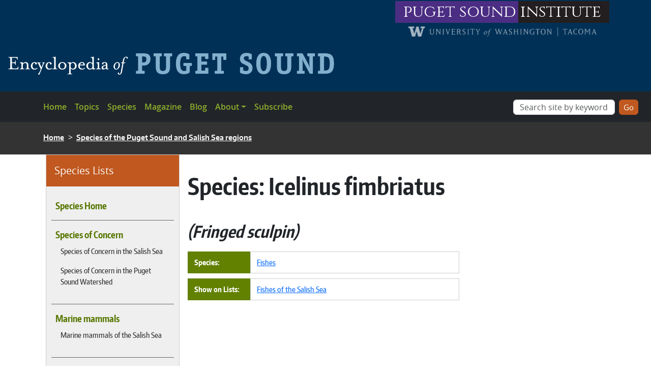

--- FILE ---
content_type: text/html; charset=UTF-8
request_url: https://www.eopugetsound.org/species/icelinus-fimbriatus
body_size: 29048
content:

<!DOCTYPE html>
<html lang="en" dir="ltr" prefix="og: https://ogp.me/ns#" class="h-100">
  <head>
    <meta charset="utf-8" />
<link rel="canonical" href="https://www.eopugetsound.org/species/icelinus-fimbriatus" />
<meta name="Generator" content="Drupal 10 (https://www.drupal.org)" />
<meta name="MobileOptimized" content="width" />
<meta name="HandheldFriendly" content="true" />
<meta name="viewport" content="width=device-width, initial-scale=1.0" />
<link rel="icon" href="/sites/default/files/favicon-96x96.png" type="image/png" />
<script>window.a2a_config=window.a2a_config||{};a2a_config.callbacks=[];a2a_config.overlays=[];a2a_config.templates={};a2a_config.icon_color = "#000000";</script>

    <title>Icelinus fimbriatus | Encyclopedia of Puget Sound</title>
    <link rel="stylesheet" media="all" href="/core/themes/stable9/css/system/components/align.module.css?t6z4r0" />
<link rel="stylesheet" media="all" href="/core/themes/stable9/css/system/components/fieldgroup.module.css?t6z4r0" />
<link rel="stylesheet" media="all" href="/core/themes/stable9/css/system/components/container-inline.module.css?t6z4r0" />
<link rel="stylesheet" media="all" href="/core/themes/stable9/css/system/components/clearfix.module.css?t6z4r0" />
<link rel="stylesheet" media="all" href="/core/themes/stable9/css/system/components/details.module.css?t6z4r0" />
<link rel="stylesheet" media="all" href="/core/themes/stable9/css/system/components/hidden.module.css?t6z4r0" />
<link rel="stylesheet" media="all" href="/core/themes/stable9/css/system/components/item-list.module.css?t6z4r0" />
<link rel="stylesheet" media="all" href="/core/themes/stable9/css/system/components/js.module.css?t6z4r0" />
<link rel="stylesheet" media="all" href="/core/themes/stable9/css/system/components/nowrap.module.css?t6z4r0" />
<link rel="stylesheet" media="all" href="/core/themes/stable9/css/system/components/position-container.module.css?t6z4r0" />
<link rel="stylesheet" media="all" href="/core/themes/stable9/css/system/components/reset-appearance.module.css?t6z4r0" />
<link rel="stylesheet" media="all" href="/core/themes/stable9/css/system/components/resize.module.css?t6z4r0" />
<link rel="stylesheet" media="all" href="/core/themes/stable9/css/system/components/system-status-counter.css?t6z4r0" />
<link rel="stylesheet" media="all" href="/core/themes/stable9/css/system/components/system-status-report-counters.css?t6z4r0" />
<link rel="stylesheet" media="all" href="/core/themes/stable9/css/system/components/system-status-report-general-info.css?t6z4r0" />
<link rel="stylesheet" media="all" href="/core/themes/stable9/css/system/components/tablesort.module.css?t6z4r0" />
<link rel="stylesheet" media="all" href="/core/themes/stable9/css/core/vertical-tabs.css?t6z4r0" />
<link rel="stylesheet" media="all" href="/modules/contrib/field_group/formatters/tabs/horizontal-tabs.css?t6z4r0" />
<link rel="stylesheet" media="all" href="/modules/contrib/addtoany/css/addtoany.css?t6z4r0" />
<link rel="stylesheet" media="all" href="/modules/contrib/better_exposed_filters/css/better_exposed_filters.css?t6z4r0" />
<link rel="stylesheet" media="all" href="/core/themes/stable9/css/core/assets/vendor/normalize-css/normalize.css?t6z4r0" />
<link rel="stylesheet" media="all" href="/themes/contrib/bootstrap5/css/components/action-links.css?t6z4r0" />
<link rel="stylesheet" media="all" href="/themes/contrib/bootstrap5/css/components/breadcrumb.css?t6z4r0" />
<link rel="stylesheet" media="all" href="/themes/contrib/bootstrap5/css/components/container-inline.css?t6z4r0" />
<link rel="stylesheet" media="all" href="/themes/contrib/bootstrap5/css/components/details.css?t6z4r0" />
<link rel="stylesheet" media="all" href="/themes/contrib/bootstrap5/css/components/exposed-filters.css?t6z4r0" />
<link rel="stylesheet" media="all" href="/themes/contrib/bootstrap5/css/components/field.css?t6z4r0" />
<link rel="stylesheet" media="all" href="/themes/contrib/bootstrap5/css/components/form.css?t6z4r0" />
<link rel="stylesheet" media="all" href="/themes/contrib/bootstrap5/css/components/icons.css?t6z4r0" />
<link rel="stylesheet" media="all" href="/themes/contrib/bootstrap5/css/components/inline-form.css?t6z4r0" />
<link rel="stylesheet" media="all" href="/themes/contrib/bootstrap5/css/components/item-list.css?t6z4r0" />
<link rel="stylesheet" media="all" href="/themes/contrib/bootstrap5/css/components/links.css?t6z4r0" />
<link rel="stylesheet" media="all" href="/themes/contrib/bootstrap5/css/components/menu.css?t6z4r0" />
<link rel="stylesheet" media="all" href="/themes/contrib/bootstrap5/css/components/more-link.css?t6z4r0" />
<link rel="stylesheet" media="all" href="/themes/contrib/bootstrap5/css/components/pager.css?t6z4r0" />
<link rel="stylesheet" media="all" href="/themes/contrib/bootstrap5/css/components/tabledrag.css?t6z4r0" />
<link rel="stylesheet" media="all" href="/themes/contrib/bootstrap5/css/components/tableselect.css?t6z4r0" />
<link rel="stylesheet" media="all" href="/themes/contrib/bootstrap5/css/components/tablesort.css?t6z4r0" />
<link rel="stylesheet" media="all" href="/themes/contrib/bootstrap5/css/components/textarea.css?t6z4r0" />
<link rel="stylesheet" media="all" href="/themes/contrib/bootstrap5/css/components/ui-dialog.css?t6z4r0" />
<link rel="stylesheet" media="all" href="/themes/contrib/bootstrap5/css/components/messages.css?t6z4r0" />
<link rel="stylesheet" media="all" href="https://cdn.jsdelivr.net/npm/slick-carousel@1.8.1/slick/slick.css" />
<link rel="stylesheet" media="all" href="/themes/custom/eops/css/eops-species-node.css?t6z4r0" />
<link rel="stylesheet" media="all" href="/themes/custom/eops/css/style.css?t6z4r0" />
<link rel="stylesheet" media="all" href="/themes/custom/eops/css/eops-fonts.css?t6z4r0" />
<link rel="stylesheet" media="all" href="/themes/custom/eops/css/eops.css?t6z4r0" />

    
  </head>
  <body class="path-node page-node-type-species   d-flex flex-column h-100 path-species-icelinus-fimbriatus">
        <div class="visually-hidden-focusable skip-link p-3 container">
      <a href="#main-content" class="p-2">
        Skip to main content
      </a>
    </div>
    
      <div class="dialog-off-canvas-main-canvas d-flex flex-column h-100" data-off-canvas-main-canvas>
    

<header>
    <div class="region region-header">
    <div id="block-eops-pugetsoundinstitutebranding" class="block block-block-content block-block-content7822d28d-41a8-4f83-94bc-d76eff4bbe0c">
  
    
      
            <div class="clearfix text-formatted field field--name-body field--type-text-with-summary field--label-hidden field__item"><div class="psi-logo-container container"><div class="psi-container"><a class="psi-logo logo-purple ps-3 pe-1" href="https://www.pugetsoundinstitute.org" aria-label="Link to puget sound institute website">puget sound</a><a class="psi-logo logo-gray ps-1 pe-3" href="https://www.pugetsoundinstitute.org" aria-label="Link to puget sound institute website">institute</a></div><div class="uw-tacoma-container"><a href="https://tacoma.washington.edu"><img src="/themes/custom/eops/assets/images/tacoma-wordmark.png" alt="University of Washington - Tacoma" width="1529" height="84"></a></div></div></div>
      
  </div>
<div id="block-eops-branding" class="block block-system block-system-branding-block">
  
    
  <div class="navbar-brand d-flex align-items-center">

    <a href="/" title="Home" rel="home" class="site-logo d-block">
    <img src="/sites/default/files/eops-wordmark-lgr.png" alt="Home" />
  </a>
  
  <div>
    
      </div>
</div>
</div>

  </div>

    <nav class="navbar navbar-expand-lg navbar-dark text-light bg-dark">
    <div class="container d-flex">
        <div class="region region-nav-branding">
    <div class="views-exposed-form bef-exposed-form block block-views block-views-exposed-filter-blockadvanced-search-block-1" data-drupal-selector="views-exposed-form-advanced-search-block-1" id="block-eops-exposedformadvanced-searchblock-1">
  
    
      <form data-block="nav_branding" action="/advanced-search" method="get" id="views-exposed-form-advanced-search-block-1" accept-charset="UTF-8">
  <div class="form--inline clearfix">
  <div class="js-form-item form-item js-form-type-textfield form-type-textfield js-form-item-search-api-fulltext form-item-search-api-fulltext">
      
        
  <input data-drupal-selector="edit-search-api-fulltext" type="text" id="edit-search-api-fulltext" name="search_api_fulltext" value="" size="30" maxlength="128" placeholder="Search site by keyword" class="form-text form-control" />


        </div>
<div class="js-form-item form-item js-form-type-select form-type-select js-form-item-type form-item-type">
      <label for="edit-type">Content type</label>
        <select data-drupal-selector="edit-type" id="edit-type" name="type" class="form-select form-control"><option value="All" selected="selected">- Any -</option><option value="1">Articles</option><option value="2">Magazine Series</option><option value="3">Map</option><option value="4">Science Review</option><option value="5">Species Account</option></select>
        </div>
<div class="js-form-item form-item js-form-type-select form-type-select js-form-item-created form-item-created">
      <label for="edit-created">Authored on date</label>
        <select data-drupal-selector="edit-created" id="edit-created" name="created" class="form-select form-control"><option value="All" selected="selected">- Any -</option><option value="1">Yesterday</option><option value="2">Past Week</option><option value="3">Past Month</option><option value="4">Past Year</option></select>
        </div>
<div class="js-form-item form-item js-form-type-select form-type-select js-form-item-sort-by form-item-sort-by">
      <label for="edit-sort-by">Sort by</label>
        <select data-drupal-selector="edit-sort-by" id="edit-sort-by" name="sort_by" class="form-select form-control"><option value="search_api_relevance" selected="selected">Relevance</option><option value="created">Authored on</option><option value="field_feature_author">Author</option></select>
        </div>
<div class="js-form-item form-item js-form-type-select form-type-select js-form-item-sort-order form-item-sort-order">
      <label for="edit-sort-order">Order</label>
        <select data-drupal-selector="edit-sort-order" id="edit-sort-order" name="sort_order" class="form-select form-control"><option value="ASC">Asc</option><option value="DESC" selected="selected">Desc</option></select>
        </div>
<div data-drupal-selector="edit-actions" class="form-actions js-form-wrapper form-wrapper" id="edit-actions">
    <input data-drupal-selector="edit-submit-advanced-search" type="submit" id="edit-submit-advanced-search" value="Go" class="button js-form-submit form-submit btn btn-primary" />

</div>

</div>

</form>

  </div>

  </div>

              <button class="navbar-toggler collapsed" type="button" data-bs-toggle="collapse"
                data-bs-target="#navbarSupportedContent" aria-controls="navbarSupportedContent"
                aria-expanded="false" aria-label="Toggle navigation">
          <span class="navbar-toggler-icon"></span>
        </button>

        <div class="collapse navbar-collapse" id="navbarSupportedContent">
            <div class="region region-nav-main">
    <nav role="navigation" aria-labelledby="block-eops-main-navigation-menu" id="block-eops-main-navigation" class="block block-menu navigation menu--main">
            
  <h5 class="visually-hidden" id="block-eops-main-navigation-menu">Main navigation</h5>
  

        
            <ul data-block="nav_main" class="navbar-nav justify-content-end flex-wrap nav-level-0">
                    <li class="nav-item">
          <a href="/" class="nav-link" data-drupal-link-system-path="&lt;front&gt;">Home</a>
      </li>

                    <li class="nav-item">
          <a href="/eops-articles" class="nav-link" data-drupal-link-system-path="eops-articles">Topics</a>
      </li>

                    <li class="nav-item">
          <a href="/species" class="nav-link" data-drupal-link-system-path="species">Species</a>
      </li>

                    <li class="nav-item">
          <a href="/magazine-home" class="nav-link" data-drupal-link-system-path="magazine-home">Magazine</a>
      </li>

                    <li class="nav-item">
          <a href="https://www.pugetsoundinstitute.org/psi-blog/" class="nav-link">Blog</a>
      </li>

                    <li class="nav-item dropdown">
          <a href="/about" class="nav-link dropdown-toggle" role="button" data-bs-toggle="dropdown" aria-expanded="false" title="Expand menu About" data-drupal-link-system-path="node/12156">About</a>
                  <ul data-block="nav_main" class="dropdown-menu nav-level-1">
                    <li class="nav-item">
          <a href="/about" title="" class="dropdown-item" data-drupal-link-system-path="node/12156">About</a>
      </li>

                    <li class="nav-item">
          <a href="/content/frequently-asked-questions" class="dropdown-item" data-drupal-link-system-path="node/21251">FAQ</a>
      </li>

        </ul>
  
      </li>

                    <li class="nav-item">
          <a href="https://www.pugetsoundinstitute.org/enews/" title="" class="nav-link">Subscribe</a>
      </li>

        </ul>
  



  </nav>

  </div>

          
        </div>
          </div>
  </nav>
  </header>
<main role="main">
  <a id="main-content" tabindex="-1"></a>
  
  
  

  <div class="container">
            <div class="region region-breadcrumb">
    <div id="block-eops-breadcrumbs" class="block block-system block-system-breadcrumb-block">
  
    
        <nav aria-label="breadcrumb">
    <h2 id="system-breadcrumb" class="visually-hidden">Breadcrumb</h2>
    <ol class="breadcrumb">
          <li class="breadcrumb-item">
                  <a href="/">Home</a>
              </li>
          <li class="breadcrumb-item">
                  <a href="/species">Species of the Puget Sound and Salish Sea regions</a>
              </li>
        </ol>
  </nav>

  </div>

  </div>

        <div class="row g-0">
              <div class="order-2 order-lg-1 col-12 col-lg-3">
            <div class="region region-sidebar-first">
    <nav role="navigation" aria-labelledby="block-eops-speciescustomlists-menu" id="block-eops-speciescustomlists" class="block block-menu navigation menu--menu-species-custom-lists">
      
  <div  id="block-eops-speciescustomlists-menu">Species Lists</div>
  

        
              <ul data-block="sidebar_first" class="nav navbar-nav">
                    <li class="nav-item">
        <a href="/species" class="nav-link" data-drupal-link-system-path="species">Species Home</a>
              </li>
                <li class="nav-item">
        <a href="/species/custom-lists/215" class="no-link nav-link dropdown-toggle" data-drupal-link-system-path="species/custom-lists/215">Species of Concern</a>
                                <ul>
                    <li class="nav-item">
        <a href="/species/custom-lists/214" class="nav-link" data-drupal-link-system-path="species/custom-lists/214">Species of Concern in the Salish Sea</a>
              </li>
                <li class="nav-item">
        <a href="/species/custom-lists/218" class="nav-link" data-drupal-link-system-path="species/custom-lists/218">Species of Concern in the Puget Sound Watershed</a>
              </li>
        </ul>
  
              </li>
                <li class="nav-item">
        <a href="/species/custom-lists/435" class="no-link nav-link dropdown-toggle" data-drupal-link-system-path="species/custom-lists/435">Marine mammals</a>
                                <ul>
                    <li class="nav-item">
        <a href="/species/marine-mammals" class="nav-link" data-drupal-link-system-path="node/21276">Marine mammals of the Salish Sea</a>
              </li>
        </ul>
  
              </li>
                <li class="nav-item">
        <a href="/species/custom-lists/179" class="no-link nav-link dropdown-toggle" data-drupal-link-system-path="species/custom-lists/179">Salish Sea-reliant birds and mammals</a>
                                <ul>
                    <li class="nav-item">
        <a href="/species/custom-lists/142" class="nav-link" data-drupal-link-system-path="species/custom-lists/142">Salish Sea-reliant birds</a>
              </li>
                <li class="nav-item">
        <a href="/species/custom-lists/155" class="nav-link" data-drupal-link-system-path="species/custom-lists/155">Salish Sea-reliant mammals</a>
              </li>
        </ul>
  
              </li>
                <li class="nav-item">
        <a href="/species/custom-lists/180" class="no-link nav-link dropdown-toggle" data-drupal-link-system-path="species/custom-lists/180">Marine fishes and invertebrates</a>
                                <ul>
                    <li class="nav-item">
        <a href="/species/custom-lists/438" class="nav-link" data-drupal-link-system-path="species/custom-lists/438">Salmonids of the Salish Sea</a>
              </li>
                <li class="nav-item">
        <a href="/species/custom-lists/377" class="nav-link" data-drupal-link-system-path="species/custom-lists/377">Fishes of the Salish Sea</a>
              </li>
                <li class="nav-item">
        <a href="/species/custom-lists/306" class="nav-link" data-drupal-link-system-path="species/custom-lists/306">Benthic invertebrates of Puget Sound</a>
              </li>
                <li class="nav-item">
        <a href="/species/custom-lists/307" class="nav-link" data-drupal-link-system-path="species/custom-lists/307">Marine invertebrates of Puget Sound and adjacent waters</a>
              </li>
                <li class="nav-item">
        <a href="/species/custom-lists/169" class="nav-link" data-drupal-link-system-path="species/custom-lists/169">Subtidal surveys in Puget Sound</a>
              </li>
        </ul>
  
              </li>
                <li class="nav-item">
        <a href="/species/custom-lists/178" class="no-link nav-link dropdown-toggle" data-drupal-link-system-path="species/custom-lists/178">Terrestrial vertebrates of the Puget Sound watershed</a>
                                <ul>
                    <li class="nav-item">
        <a href="/species/custom-lists/162" class="nav-link" data-drupal-link-system-path="species/custom-lists/162">Terrestrial vertebrates: amphibians </a>
              </li>
                <li class="nav-item">
        <a href="/species/custom-lists/145" class="nav-link" data-drupal-link-system-path="species/custom-lists/145">Terrestrial vertebrates: birds</a>
              </li>
                <li class="nav-item">
        <a href="/species/custom-lists/141" class="nav-link" data-drupal-link-system-path="species/custom-lists/141">Terrestrial vertebrates: mammals</a>
              </li>
                <li class="nav-item">
        <a href="/species/custom-lists/158" class="nav-link" data-drupal-link-system-path="species/custom-lists/158">Terrestrial vertebrates: reptiles</a>
              </li>
        </ul>
  
              </li>
                <li class="nav-item">
        <a href="/species/custom-lists/181" class="no-link nav-link dropdown-toggle" data-drupal-link-system-path="species/custom-lists/181">Invasive species</a>
                                <ul>
                    <li class="nav-item">
        <a href="/species/custom-lists/164" class="nav-link" data-drupal-link-system-path="species/custom-lists/164">Invasive species: amphibians</a>
              </li>
                <li class="nav-item">
        <a href="/species/custom-lists/167" class="nav-link" data-drupal-link-system-path="species/custom-lists/167">Invasive species: fishes</a>
              </li>
                <li class="nav-item">
        <a href="/species/custom-lists/172" class="nav-link" data-drupal-link-system-path="species/custom-lists/172">Invasive species: invertebrates</a>
              </li>
                <li class="nav-item">
        <a href="/species/custom-lists/146" class="nav-link" data-drupal-link-system-path="species/custom-lists/146">Invasive species: mammals</a>
              </li>
                <li class="nav-item">
        <a href="/species/custom-lists/160" class="nav-link" data-drupal-link-system-path="species/custom-lists/160">Invasive species: reptiles</a>
              </li>
        </ul>
  
              </li>
                <li class="nav-item">
        <a href="/species/custom-lists/137" class="no-link nav-link dropdown-toggle" data-drupal-link-system-path="species/custom-lists/137">Plants and algae</a>
                                <ul>
                    <li class="nav-item">
        <a href="/species/custom-lists/137" class="nav-link" data-drupal-link-system-path="species/custom-lists/137">Plants and lichens of Puget Trough</a>
              </li>
                <li class="nav-item">
        <a href="/species/custom-lists/219" class="nav-link" data-drupal-link-system-path="species/custom-lists/219">Seagrass and macroalgae in Puget Sound</a>
              </li>
                <li class="nav-item">
        <a href="/species/custom-lists/143" class="nav-link" data-drupal-link-system-path="species/custom-lists/143">Noxious weeds</a>
              </li>
        </ul>
  
              </li>
        </ul>
  


  </nav>

  </div>

        </div>
            <div class="order-1 order-lg-2 col-12 col-lg-9">
        
          <div class="region region-content">
    <div data-drupal-messages-fallback class="hidden"></div>
<div id="block-eops-page-title" class="block block-core block-page-title-block">
  
    
      
<h1>Species: <span class="field field--name-title field--type-string field--label-hidden">Icelinus fimbriatus</span>
</h1>


  </div>
<div id="block-eops-content" class="block block-system block-system-main-block">
  
    
      <div data-history-node-id="160889" class="node node--type-species node--view-mode-full ds-1col clearfix">

  

  
            <div class="field field--name-field-species-common-name field--type-string field--label-hidden field__item">Fringed sculpin</div>
      
  <div class="field field--name-field-species-species field--type-entity-reference field--label-inline clearfix">
    <div class="field__label">Species</div>
          <div class="field__items">
              <div class="field__item"><a href="/species/custom-lists?species-group=40" hreflang="en">Fishes</a></div>
              </div>
      </div>

  <div class="field field--name-field-species-lists field--type-entity-reference field--label-inline clearfix">
    <div class="field__label">Show on Lists</div>
          <div class="field__items">
              <div class="field__item"><a href="/species/custom-lists/377" hreflang="en">Fishes of the Salish Sea</a></div>
              </div>
      </div>
<div class="field-group-tabs-wrapper"><div data-horizontal-tabs class="horizontal-tabs clearfix">
  <ul data-horizontal-tabs-list class="horizontal-tabs-list visually-hidden"></ul>
  <div data-horizontal-tabs-panes>
  <input class="horizontal-tabs-active-tab" type="hidden" />

<details id="eop-tab" class="js-form-wrapper form-wrapper card">
    <summary role="button" aria-controls="eop-tab" aria-expanded="false" class="card-header bg-light">Encyclopedia of Puget Sound</summary><div class="details-wrapper card-body">
    
            <div class="field field--name-dynamic-twig-fieldnode-eop-tab-description field--type-ds field--label-hidden field__item">
</div>
      </div>
</details>
<details id="natureserve-tab" class="js-form-wrapper form-wrapper card">
    <summary role="button" aria-controls="natureserve-tab" aria-expanded="false" class="card-header bg-light">NatureServe</summary><div class="details-wrapper card-body">
    
            <div class="field field--name-dynamic-twig-fieldnode-natureserve-source-link field--type-ds field--label-hidden field__item"><div class="natureserve-image">
<a href="https://explorer.natureserve.org/Taxon/ELEMENT_GLOBAL.2.101485
/Icelinus fimbriatus" target="_blank"><img src="https://www.eopugetsound.org//themes/custom/eops/assets/images/exp-logo.png" alt="Natureserve Explorer"></a>
</div>
<div class="natureserve-url">
<span class="label">Source:</span><br>
<a href="https://explorer.natureserve.org/Taxon/ELEMENT_GLOBAL.2.101485
/Icelinus fimbriatus" target="_blank">ELEMENT_GLOBAL.2.101485
</a>
</div>
</div>
      <div class="field-group-tabs-wrapper"><div data-vertical-tabs-panes>
  <input class="vertical-tabs__active-tab" type="hidden" />

<details id="natureserve-distribution" class="js-form-wrapper form-wrapper card">
    <summary role="button" aria-controls="natureserve-distribution" aria-expanded="false" class="card-header bg-light">Distribution</summary><div class="details-wrapper card-body">
    ELEMENT_GLOBAL.2.101485
</div>
</details>
</div>
</div></div>
</details>
</div>
</div>
</div>

</div>


  </div>

  </div>

      </div>
          </div>
  </div>

</main>

<!-- footer.html.twig -->
<footer class="mt-auto   footer-dark text-light bg-secondary">
  <div class="footer-container container">
	<div class="currents-mailing-list">
	<div class="currents-image col-md-4 col-xs-12">
	<a href="https://www.eopugetsound.org/magazine-home"><img src="https://www.eopugetsound.org/themes/custom/eops/assets/images/currents-footer.png" alt="Magazine" /></a>
	</div>
	<div class="mailing-list col-md-8 col-xs-12">
	<h2>Join the PSI mailing list</h2>
	<a href="https://www.pugetsoundinstitute.org/enews/" class="mailing-list-button">Join Now</a>
	<p>If you are interested in Puget Sound recovery strategies, Salish Sea Currents magazine and the Puget Sound Institute (PSI) newsletter, we invite you to <a href="https://www.pugetsoundinstitute.org/enews/" target="_blank">join our mailing list</a>.</p>
	</div>
	</div>
	<div class="copyright-sponsor">
	<div class="copyright col-md-8 col-xs-12">
	<p>&copy; 2012-2026. <a href="/">Encyclopedia of Puget Sound</a> is published by the <a href="http://www.pugetsoundinstitute.org/" aria-label="Link to Puget Sound Institute">Puget Sound Institute</a> at the <a href="http://www.tacoma.uw.edu/center-urban-waters">UW Tacoma Center for Urban Waters</a>.</p>
	<p><a href="https://www.pugetsoundinstitute.org/about-psi/contact-us/" target="_blank">Contact</a>&nbsp; |&nbsp;<a href="https://www.pugetsoundinstitute.org/enews/">Subscribe</a>&nbsp;|&nbsp; <a href="http://www.washington.edu/online/privacy/" target="_blank">UW Privacy</a>&nbsp;|&nbsp; <a href="http://www.washington.edu/online/terms/">UW Terms of Use</a></p>		
	</div>
	<div class="sponsor col-md-4 col-xs-12">
	<h3>Sponsored by</h3>
	<a href="https://www.epa.gov/" target="_blank"><img src="https://www.eopugetsound.org/themes/custom/eops/assets/images/epa-logo.png" alt="US Environmental Protection Agency logo" /></a>
	</div>
	</div>
	  </div>
</footer>

  </div>

    
    <script type="application/json" data-drupal-selector="drupal-settings-json">{"path":{"baseUrl":"\/","pathPrefix":"","currentPath":"node\/160889","currentPathIsAdmin":false,"isFront":false,"currentLanguage":"en"},"pluralDelimiter":"\u0003","suppressDeprecationErrors":true,"field_group":{"tabs":{"mode":"full","context":"view","settings":{"classes":"","show_empty_fields":false,"id":"natureserve-vert-tabs","label_as_html":false,"direction":"vertical","width_breakpoint":640}},"tab":{"mode":"full","context":"view","settings":{"classes":"","show_empty_fields":false,"id":"eop-tab","label_as_html":false,"formatter":"closed","description":""}}},"widthBreakpoint":640,"ajaxTrustedUrl":{"\/advanced-search":true},"flickr":{"query_vals":"{\u0022flickr_key\u0022:\u0022c64c98c325e17c5b1ab17d24a3d7ef36\u0022}"},"user":{"uid":0,"permissionsHash":"fcce9db49645ad113b3a98ae10a615b8dc8554402d1bcac941a692d6b8cf7d3d"}}</script>
<script src="/core/assets/vendor/jquery/jquery.min.js?v=3.7.1"></script>
<script src="/core/assets/vendor/once/once.min.js?v=1.0.1"></script>
<script src="/core/misc/drupalSettingsLoader.js?v=10.5.6"></script>
<script src="/core/misc/drupal.js?v=10.5.6"></script>
<script src="/core/misc/drupal.init.js?v=10.5.6"></script>
<script src="/modules/contrib/field_group/formatters/tabs/horizontal-tabs.js?t6z4r0"></script>
<script src="https://static.addtoany.com/menu/page.js" defer></script>
<script src="/modules/contrib/addtoany/js/addtoany.js?v=10.5.6"></script>
<script src="/modules/contrib/better_exposed_filters/js/better_exposed_filters.js?v=4.x"></script>
<script src="/themes/contrib/bootstrap5/dist/bootstrap/5.3.2/dist/js/bootstrap.bundle.js?v=5.3.2"></script>
<script src="/core/misc/debounce.js?v=10.5.6"></script>
<script src="/core/misc/form.js?v=10.5.6"></script>
<script src="/core/misc/vertical-tabs.js?v=10.5.6"></script>
<script src="https://cdn.jsdelivr.net/npm/slick-carousel@1.8.1/slick/slick.min.js"></script>
<script src="/themes/custom/eops/js/eops-script.js?t6z4r0"></script>
<script src="/core/misc/details-summarized-content.js?v=10.5.6"></script>
<script src="/core/misc/details-aria.js?v=10.5.6"></script>
<script src="/core/misc/details.js?v=10.5.6"></script>

  </body>
</html>


--- FILE ---
content_type: text/css
request_url: https://www.eopugetsound.org/themes/custom/eops/css/style.css?t6z4r0
body_size: 324920
content:
/*!
 * Bootstrap  v5.3.2 (https://getbootstrap.com/)
 * Copyright 2011-2023 The Bootstrap Authors
 * Licensed under MIT (https://github.com/twbs/bootstrap/blob/main/LICENSE)
 */
:root,
[data-bs-theme="light"] {
  --bs-blue: #0d6efd;
  --bs-indigo: #6610f2;
  --bs-purple: #6f42c1;
  --bs-pink: #d63384;
  --bs-red: #dc3545;
  --bs-orange: #fd7e14;
  --bs-yellow: #ffc107;
  --bs-green: #198754;
  --bs-teal: #20c997;
  --bs-cyan: #0dcaf0;
  --bs-black: #000;
  --bs-white: #fff;
  --bs-gray: #6c757d;
  --bs-gray-dark: #343a40;
  --bs-gray-100: #f8f9fa;
  --bs-gray-200: #e9ecef;
  --bs-gray-300: #dee2e6;
  --bs-gray-400: #ced4da;
  --bs-gray-500: #adb5bd;
  --bs-gray-600: #6c757d;
  --bs-gray-700: #495057;
  --bs-gray-800: #343a40;
  --bs-gray-900: #212529;
  --bs-primary: #0d6efd;
  --bs-secondary: #6c757d;
  --bs-success: #198754;
  --bs-info: #0dcaf0;
  --bs-warning: #ffc107;
  --bs-danger: #dc3545;
  --bs-light: #f8f9fa;
  --bs-dark: #212529;
  --bs-primary-rgb: 13, 110, 253;
  --bs-secondary-rgb: 108, 117, 125;
  --bs-success-rgb: 25, 135, 84;
  --bs-info-rgb: 13, 202, 240;
  --bs-warning-rgb: 255, 193, 7;
  --bs-danger-rgb: 220, 53, 69;
  --bs-light-rgb: 248, 249, 250;
  --bs-dark-rgb: 33, 37, 41;
  --bs-primary-text-emphasis: #052c65;
  --bs-secondary-text-emphasis: #2b2f32;
  --bs-success-text-emphasis: #0a3622;
  --bs-info-text-emphasis: #055160;
  --bs-warning-text-emphasis: #664d03;
  --bs-danger-text-emphasis: #58151c;
  --bs-light-text-emphasis: #495057;
  --bs-dark-text-emphasis: #495057;
  --bs-primary-bg-subtle: #cfe2ff;
  --bs-secondary-bg-subtle: #e2e3e5;
  --bs-success-bg-subtle: #d1e7dd;
  --bs-info-bg-subtle: #cff4fc;
  --bs-warning-bg-subtle: #fff3cd;
  --bs-danger-bg-subtle: #f8d7da;
  --bs-light-bg-subtle: #fcfcfd;
  --bs-dark-bg-subtle: #ced4da;
  --bs-primary-border-subtle: #9ec5fe;
  --bs-secondary-border-subtle: #c4c8cb;
  --bs-success-border-subtle: #a3cfbb;
  --bs-info-border-subtle: #9eeaf9;
  --bs-warning-border-subtle: #ffe69c;
  --bs-danger-border-subtle: #f1aeb5;
  --bs-light-border-subtle: #e9ecef;
  --bs-dark-border-subtle: #adb5bd;
  --bs-white-rgb: 255, 255, 255;
  --bs-black-rgb: 0, 0, 0;
  --bs-font-sans-serif: system-ui, -apple-system, "Segoe UI", Roboto, "Helvetica Neue", "Noto Sans", "Liberation Sans", Arial, sans-serif, "Apple Color Emoji", "Segoe UI Emoji", "Segoe UI Symbol", "Noto Color Emoji";
  --bs-font-monospace: SFMono-Regular, Menlo, Monaco, Consolas, "Liberation Mono", "Courier New", monospace;
  --bs-gradient: linear-gradient(180deg, rgba(255, 255, 255, 0.15), rgba(255, 255, 255, 0));
  --bs-body-font-family: var(--bs-font-sans-serif);
  --bs-body-font-size: 1rem;
  --bs-body-font-weight: 400;
  --bs-body-line-height: 1.5;
  --bs-body-color: #212529;
  --bs-body-color-rgb: 33, 37, 41;
  --bs-body-bg: #fff;
  --bs-body-bg-rgb: 255, 255, 255;
  --bs-emphasis-color: #000;
  --bs-emphasis-color-rgb: 0, 0, 0;
  --bs-secondary-color: rgba(33, 37, 41, 0.75);
  --bs-secondary-color-rgb: 33, 37, 41;
  --bs-secondary-bg: #e9ecef;
  --bs-secondary-bg-rgb: 233, 236, 239;
  --bs-tertiary-color: rgba(33, 37, 41, 0.5);
  --bs-tertiary-color-rgb: 33, 37, 41;
  --bs-tertiary-bg: #f8f9fa;
  --bs-tertiary-bg-rgb: 248, 249, 250;
  --bs-heading-color: inherit;
  --bs-link-color: #0d6efd;
  --bs-link-color-rgb: 13, 110, 253;
  --bs-link-decoration: underline;
  --bs-link-hover-color: #0a58ca;
  --bs-link-hover-color-rgb: 10, 88, 202;
  --bs-code-color: #d63384;
  --bs-highlight-color: #212529;
  --bs-highlight-bg: #fff3cd;
  --bs-border-width: 1px;
  --bs-border-style: solid;
  --bs-border-color: #dee2e6;
  --bs-border-color-translucent: rgba(0, 0, 0, 0.175);
  --bs-border-radius: 0.375rem;
  --bs-border-radius-sm: 0.25rem;
  --bs-border-radius-lg: 0.5rem;
  --bs-border-radius-xl: 1rem;
  --bs-border-radius-xxl: 2rem;
  --bs-border-radius-2xl: var(--bs-border-radius-xxl);
  --bs-border-radius-pill: 50rem;
  --bs-box-shadow: 0 0.5rem 1rem rgba(0, 0, 0, 0.15);
  --bs-box-shadow-sm: 0 0.125rem 0.25rem rgba(0, 0, 0, 0.075);
  --bs-box-shadow-lg: 0 1rem 3rem rgba(0, 0, 0, 0.175);
  --bs-box-shadow-inset: inset 0 1px 2px rgba(0, 0, 0, 0.075);
  --bs-focus-ring-width: 0.25rem;
  --bs-focus-ring-opacity: 0.25;
  --bs-focus-ring-color: rgba(13, 110, 253, 0.25);
  --bs-form-valid-color: #198754;
  --bs-form-valid-border-color: #198754;
  --bs-form-invalid-color: #dc3545;
  --bs-form-invalid-border-color: #dc3545; }

[data-bs-theme="dark"] {
  color-scheme: dark;
  --bs-body-color: #dee2e6;
  --bs-body-color-rgb: 222, 226, 230;
  --bs-body-bg: #212529;
  --bs-body-bg-rgb: 33, 37, 41;
  --bs-emphasis-color: #fff;
  --bs-emphasis-color-rgb: 255, 255, 255;
  --bs-secondary-color: rgba(222, 226, 230, 0.75);
  --bs-secondary-color-rgb: 222, 226, 230;
  --bs-secondary-bg: #343a40;
  --bs-secondary-bg-rgb: 52, 58, 64;
  --bs-tertiary-color: rgba(222, 226, 230, 0.5);
  --bs-tertiary-color-rgb: 222, 226, 230;
  --bs-tertiary-bg: #2b3035;
  --bs-tertiary-bg-rgb: 43, 48, 53;
  --bs-primary-text-emphasis: #6ea8fe;
  --bs-secondary-text-emphasis: #a7acb1;
  --bs-success-text-emphasis: #75b798;
  --bs-info-text-emphasis: #6edff6;
  --bs-warning-text-emphasis: #ffda6a;
  --bs-danger-text-emphasis: #ea868f;
  --bs-light-text-emphasis: #f8f9fa;
  --bs-dark-text-emphasis: #dee2e6;
  --bs-primary-bg-subtle: #031633;
  --bs-secondary-bg-subtle: #161719;
  --bs-success-bg-subtle: #051b11;
  --bs-info-bg-subtle: #032830;
  --bs-warning-bg-subtle: #332701;
  --bs-danger-bg-subtle: #2c0b0e;
  --bs-light-bg-subtle: #343a40;
  --bs-dark-bg-subtle: #1a1d20;
  --bs-primary-border-subtle: #084298;
  --bs-secondary-border-subtle: #41464b;
  --bs-success-border-subtle: #0f5132;
  --bs-info-border-subtle: #087990;
  --bs-warning-border-subtle: #997404;
  --bs-danger-border-subtle: #842029;
  --bs-light-border-subtle: #495057;
  --bs-dark-border-subtle: #343a40;
  --bs-heading-color: inherit;
  --bs-link-color: #6ea8fe;
  --bs-link-hover-color: #8bb9fe;
  --bs-link-color-rgb: 110, 168, 254;
  --bs-link-hover-color-rgb: 139, 185, 254;
  --bs-code-color: #e685b5;
  --bs-highlight-color: #dee2e6;
  --bs-highlight-bg: #664d03;
  --bs-border-color: #495057;
  --bs-border-color-translucent: rgba(255, 255, 255, 0.15);
  --bs-form-valid-color: #75b798;
  --bs-form-valid-border-color: #75b798;
  --bs-form-invalid-color: #ea868f;
  --bs-form-invalid-border-color: #ea868f; }

*,
*::before,
*::after {
  box-sizing: border-box; }

@media (prefers-reduced-motion: no-preference) {
  :root {
    scroll-behavior: smooth; } }

body {
  margin: 0;
  font-family: var(--bs-body-font-family);
  font-size: var(--bs-body-font-size);
  font-weight: var(--bs-body-font-weight);
  line-height: var(--bs-body-line-height);
  color: var(--bs-body-color);
  text-align: var(--bs-body-text-align);
  background-color: var(--bs-body-bg);
  -webkit-text-size-adjust: 100%;
  -webkit-tap-highlight-color: rgba(0, 0, 0, 0); }

hr {
  margin: 1rem 0;
  color: inherit;
  border: 0;
  border-top: var(--bs-border-width) solid;
  opacity: 0.25; }

h1, .h1, h2, .h2, h3, .h3, h4, .h4, h5, .h5, h6, .h6, .form-wrapper.accordion .accordion-item h2, .form-wrapper.accordion .accordion-item .h2 {
  margin-top: 0;
  margin-bottom: 0.5rem;
  font-weight: 500;
  line-height: 1.2;
  color: var(--bs-heading-color); }

h1, .h1 {
  font-size: calc(1.375rem + 1.5vw); }
  @media (min-width: 1200px) {
    h1, .h1 {
      font-size: 2.5rem; } }

h2, .h2 {
  font-size: calc(1.325rem + 0.9vw); }
  @media (min-width: 1200px) {
    h2, .h2 {
      font-size: 2rem; } }

h3, .h3 {
  font-size: calc(1.3rem + 0.6vw); }
  @media (min-width: 1200px) {
    h3, .h3 {
      font-size: 1.75rem; } }

h4, .h4 {
  font-size: calc(1.275rem + 0.3vw); }
  @media (min-width: 1200px) {
    h4, .h4 {
      font-size: 1.5rem; } }

h5, .h5 {
  font-size: 1.25rem; }

h6, .h6, .form-wrapper.accordion .accordion-item h2, .form-wrapper.accordion .accordion-item .h2 {
  font-size: 1rem; }

p {
  margin-top: 0;
  margin-bottom: 1rem; }

abbr[title] {
  text-decoration: underline dotted;
  cursor: help;
  text-decoration-skip-ink: none; }

address {
  margin-bottom: 1rem;
  font-style: normal;
  line-height: inherit; }

ol,
ul {
  padding-left: 2rem; }

ol,
ul,
dl {
  margin-top: 0;
  margin-bottom: 1rem; }

ol ol,
ul ul,
ol ul,
ul ol {
  margin-bottom: 0; }

dt {
  font-weight: 700; }

dd {
  margin-bottom: .5rem;
  margin-left: 0; }

blockquote {
  margin: 0 0 1rem; }

b,
strong {
  font-weight: bolder; }

small, .small {
  font-size: 0.875em; }

mark, .mark {
  padding: 0.1875em;
  color: var(--bs-highlight-color);
  background-color: var(--bs-highlight-bg); }

sub,
sup {
  position: relative;
  font-size: 0.75em;
  line-height: 0;
  vertical-align: baseline; }

sub {
  bottom: -.25em; }

sup {
  top: -.5em; }

a {
  color: rgba(var(--bs-link-color-rgb), var(--bs-link-opacity, 1));
  text-decoration: underline; }
  a:hover {
    --bs-link-color-rgb: var(--bs-link-hover-color-rgb); }

a:not([href]):not([class]), a:not([href]):not([class]):hover {
  color: inherit;
  text-decoration: none; }

pre,
code,
kbd,
samp {
  font-family: var(--bs-font-monospace);
  font-size: 1em; }

pre {
  display: block;
  margin-top: 0;
  margin-bottom: 1rem;
  overflow: auto;
  font-size: 0.875em; }
  pre code {
    font-size: inherit;
    color: inherit;
    word-break: normal; }

code {
  font-size: 0.875em;
  color: var(--bs-code-color);
  word-wrap: break-word; }
  a > code {
    color: inherit; }

kbd {
  padding: 0.1875rem 0.375rem;
  font-size: 0.875em;
  color: var(--bs-body-bg);
  background-color: var(--bs-body-color);
  border-radius: 0.25rem; }
  kbd kbd {
    padding: 0;
    font-size: 1em; }

figure {
  margin: 0 0 1rem; }

img,
svg {
  vertical-align: middle; }

table {
  caption-side: bottom;
  border-collapse: collapse; }

caption {
  padding-top: 0.5rem;
  padding-bottom: 0.5rem;
  color: var(--bs-secondary-color);
  text-align: left; }

th {
  text-align: inherit;
  text-align: -webkit-match-parent; }

thead,
tbody,
tfoot,
tr,
td,
th {
  border-color: inherit;
  border-style: solid;
  border-width: 0; }

label {
  display: inline-block; }

button {
  border-radius: 0; }

button:focus:not(:focus-visible) {
  outline: 0; }

input,
button,
select,
optgroup,
textarea {
  margin: 0;
  font-family: inherit;
  font-size: inherit;
  line-height: inherit; }

button,
select {
  text-transform: none; }

[role="button"] {
  cursor: pointer; }

select {
  word-wrap: normal; }
  select:disabled {
    opacity: 1; }

[list]:not([type="date"]):not([type="datetime-local"]):not([type="month"]):not([type="week"]):not([type="time"])::-webkit-calendar-picker-indicator {
  display: none !important; }

button,
[type="button"],
[type="reset"],
[type="submit"] {
  -webkit-appearance: button; }
  button:not(:disabled),
  [type="button"]:not(:disabled),
  [type="reset"]:not(:disabled),
  [type="submit"]:not(:disabled) {
    cursor: pointer; }

::-moz-focus-inner {
  padding: 0;
  border-style: none; }

textarea {
  resize: vertical; }

fieldset {
  min-width: 0;
  padding: 0;
  margin: 0;
  border: 0; }

legend {
  float: left;
  width: 100%;
  padding: 0;
  margin-bottom: 0.5rem;
  font-size: 1rem;
  line-height: inherit; }
  legend + * {
    clear: left; }

::-webkit-datetime-edit-fields-wrapper,
::-webkit-datetime-edit-text,
::-webkit-datetime-edit-minute,
::-webkit-datetime-edit-hour-field,
::-webkit-datetime-edit-day-field,
::-webkit-datetime-edit-month-field,
::-webkit-datetime-edit-year-field {
  padding: 0; }

::-webkit-inner-spin-button {
  height: auto; }

[type="search"] {
  -webkit-appearance: textfield;
  outline-offset: -2px; }

/* rtl:raw:
[type="tel"],
[type="url"],
[type="email"],
[type="number"] {
  direction: ltr;
}
*/
::-webkit-search-decoration {
  -webkit-appearance: none; }

::-webkit-color-swatch-wrapper {
  padding: 0; }

::file-selector-button {
  font: inherit;
  -webkit-appearance: button; }

output {
  display: inline-block; }

iframe {
  border: 0; }

summary {
  display: list-item;
  cursor: pointer; }

progress {
  vertical-align: baseline; }

[hidden] {
  display: none !important; }

.lead {
  font-size: 1.25rem;
  font-weight: 300; }

.display-1 {
  font-size: calc(1.625rem + 4.5vw);
  font-weight: 300;
  line-height: 1.2; }
  @media (min-width: 1200px) {
    .display-1 {
      font-size: 5rem; } }

.display-2 {
  font-size: calc(1.575rem + 3.9vw);
  font-weight: 300;
  line-height: 1.2; }
  @media (min-width: 1200px) {
    .display-2 {
      font-size: 4.5rem; } }

.display-3 {
  font-size: calc(1.525rem + 3.3vw);
  font-weight: 300;
  line-height: 1.2; }
  @media (min-width: 1200px) {
    .display-3 {
      font-size: 4rem; } }

.display-4 {
  font-size: calc(1.475rem + 2.7vw);
  font-weight: 300;
  line-height: 1.2; }
  @media (min-width: 1200px) {
    .display-4 {
      font-size: 3.5rem; } }

.display-5 {
  font-size: calc(1.425rem + 2.1vw);
  font-weight: 300;
  line-height: 1.2; }
  @media (min-width: 1200px) {
    .display-5 {
      font-size: 3rem; } }

.display-6 {
  font-size: calc(1.375rem + 1.5vw);
  font-weight: 300;
  line-height: 1.2; }
  @media (min-width: 1200px) {
    .display-6 {
      font-size: 2.5rem; } }

.list-unstyled {
  padding-left: 0;
  list-style: none; }

.list-inline {
  padding-left: 0;
  list-style: none; }

.list-inline-item {
  display: inline-block; }
  .list-inline-item:not(:last-child) {
    margin-right: 0.5rem; }

.initialism {
  font-size: 0.875em;
  text-transform: uppercase; }

.blockquote {
  margin-bottom: 1rem;
  font-size: 1.25rem; }
  .blockquote > :last-child {
    margin-bottom: 0; }

.blockquote-footer {
  margin-top: -1rem;
  margin-bottom: 1rem;
  font-size: 0.875em;
  color: #6c757d; }
  .blockquote-footer::before {
    content: "\2014\00A0"; }

.img-fluid {
  max-width: 100%;
  height: auto; }

.img-thumbnail {
  padding: 0.25rem;
  background-color: var(--bs-body-bg);
  border: var(--bs-border-width) solid var(--bs-border-color);
  border-radius: var(--bs-border-radius);
  max-width: 100%;
  height: auto; }

.figure {
  display: inline-block; }

.figure-img {
  margin-bottom: 0.5rem;
  line-height: 1; }

.figure-caption {
  font-size: 0.875em;
  color: var(--bs-secondary-color); }

.container,
.container-fluid,
.container-sm,
.container-md,
.container-lg,
.container-xl,
.container-xxl {
  --bs-gutter-x: 1.5rem;
  --bs-gutter-y: 0;
  width: 100%;
  padding-right: calc(var(--bs-gutter-x) * .5);
  padding-left: calc(var(--bs-gutter-x) * .5);
  margin-right: auto;
  margin-left: auto; }

@media (min-width: 576px) {
  .container, .container-sm {
    max-width: 540px; } }
@media (min-width: 768px) {
  .container, .container-sm, .container-md {
    max-width: 720px; } }
@media (min-width: 992px) {
  .container, .container-sm, .container-md, .container-lg {
    max-width: 960px; } }
@media (min-width: 1200px) {
  .container, .container-sm, .container-md, .container-lg, .container-xl {
    max-width: 1140px; } }
@media (min-width: 1400px) {
  .container, .container-sm, .container-md, .container-lg, .container-xl, .container-xxl {
    max-width: 1320px; } }
:root {
  --bs-breakpoint-xs: 0;
  --bs-breakpoint-sm: 576px;
  --bs-breakpoint-md: 768px;
  --bs-breakpoint-lg: 992px;
  --bs-breakpoint-xl: 1200px;
  --bs-breakpoint-xxl: 1400px; }

.row {
  --bs-gutter-x: 1.5rem;
  --bs-gutter-y: 0;
  display: flex;
  flex-wrap: wrap;
  margin-top: calc(-1 * var(--bs-gutter-y));
  margin-right: calc(-.5 * var(--bs-gutter-x));
  margin-left: calc(-.5 * var(--bs-gutter-x)); }
  .row > * {
    flex-shrink: 0;
    width: 100%;
    max-width: 100%;
    padding-right: calc(var(--bs-gutter-x) * .5);
    padding-left: calc(var(--bs-gutter-x) * .5);
    margin-top: var(--bs-gutter-y); }

.col {
  flex: 1 0 0%; }

.row-cols-auto > * {
  flex: 0 0 auto;
  width: auto; }

.row-cols-1 > * {
  flex: 0 0 auto;
  width: 100%; }

.row-cols-2 > * {
  flex: 0 0 auto;
  width: 50%; }

.row-cols-3 > * {
  flex: 0 0 auto;
  width: 33.33333333%; }

.row-cols-4 > * {
  flex: 0 0 auto;
  width: 25%; }

.row-cols-5 > * {
  flex: 0 0 auto;
  width: 20%; }

.row-cols-6 > * {
  flex: 0 0 auto;
  width: 16.66666667%; }

.col-auto {
  flex: 0 0 auto;
  width: auto; }

.col-1 {
  flex: 0 0 auto;
  width: 8.33333333%; }

.col-2 {
  flex: 0 0 auto;
  width: 16.66666667%; }

.col-3 {
  flex: 0 0 auto;
  width: 25%; }

.col-4 {
  flex: 0 0 auto;
  width: 33.33333333%; }

.col-5 {
  flex: 0 0 auto;
  width: 41.66666667%; }

.col-6 {
  flex: 0 0 auto;
  width: 50%; }

.col-7 {
  flex: 0 0 auto;
  width: 58.33333333%; }

.col-8 {
  flex: 0 0 auto;
  width: 66.66666667%; }

.col-9 {
  flex: 0 0 auto;
  width: 75%; }

.col-10 {
  flex: 0 0 auto;
  width: 83.33333333%; }

.col-11 {
  flex: 0 0 auto;
  width: 91.66666667%; }

.col-12 {
  flex: 0 0 auto;
  width: 100%; }

.offset-1 {
  margin-left: 8.33333333%; }

.offset-2 {
  margin-left: 16.66666667%; }

.offset-3 {
  margin-left: 25%; }

.offset-4 {
  margin-left: 33.33333333%; }

.offset-5 {
  margin-left: 41.66666667%; }

.offset-6 {
  margin-left: 50%; }

.offset-7 {
  margin-left: 58.33333333%; }

.offset-8 {
  margin-left: 66.66666667%; }

.offset-9 {
  margin-left: 75%; }

.offset-10 {
  margin-left: 83.33333333%; }

.offset-11 {
  margin-left: 91.66666667%; }

.g-0,
.gx-0 {
  --bs-gutter-x: 0; }

.g-0,
.gy-0 {
  --bs-gutter-y: 0; }

.g-1,
.gx-1 {
  --bs-gutter-x: 0.25rem; }

.g-1,
.gy-1 {
  --bs-gutter-y: 0.25rem; }

.g-2,
.gx-2 {
  --bs-gutter-x: 0.5rem; }

.g-2,
.gy-2 {
  --bs-gutter-y: 0.5rem; }

.g-3,
.gx-3 {
  --bs-gutter-x: 1rem; }

.g-3,
.gy-3 {
  --bs-gutter-y: 1rem; }

.g-4,
.gx-4 {
  --bs-gutter-x: 1.5rem; }

.g-4,
.gy-4 {
  --bs-gutter-y: 1.5rem; }

.g-5,
.gx-5 {
  --bs-gutter-x: 3rem; }

.g-5,
.gy-5 {
  --bs-gutter-y: 3rem; }

@media (min-width: 576px) {
  .col-sm {
    flex: 1 0 0%; }

  .row-cols-sm-auto > * {
    flex: 0 0 auto;
    width: auto; }

  .row-cols-sm-1 > * {
    flex: 0 0 auto;
    width: 100%; }

  .row-cols-sm-2 > * {
    flex: 0 0 auto;
    width: 50%; }

  .row-cols-sm-3 > * {
    flex: 0 0 auto;
    width: 33.33333333%; }

  .row-cols-sm-4 > * {
    flex: 0 0 auto;
    width: 25%; }

  .row-cols-sm-5 > * {
    flex: 0 0 auto;
    width: 20%; }

  .row-cols-sm-6 > * {
    flex: 0 0 auto;
    width: 16.66666667%; }

  .col-sm-auto {
    flex: 0 0 auto;
    width: auto; }

  .col-sm-1 {
    flex: 0 0 auto;
    width: 8.33333333%; }

  .col-sm-2 {
    flex: 0 0 auto;
    width: 16.66666667%; }

  .col-sm-3 {
    flex: 0 0 auto;
    width: 25%; }

  .col-sm-4 {
    flex: 0 0 auto;
    width: 33.33333333%; }

  .col-sm-5 {
    flex: 0 0 auto;
    width: 41.66666667%; }

  .col-sm-6 {
    flex: 0 0 auto;
    width: 50%; }

  .col-sm-7 {
    flex: 0 0 auto;
    width: 58.33333333%; }

  .col-sm-8 {
    flex: 0 0 auto;
    width: 66.66666667%; }

  .col-sm-9 {
    flex: 0 0 auto;
    width: 75%; }

  .col-sm-10 {
    flex: 0 0 auto;
    width: 83.33333333%; }

  .col-sm-11 {
    flex: 0 0 auto;
    width: 91.66666667%; }

  .col-sm-12 {
    flex: 0 0 auto;
    width: 100%; }

  .offset-sm-0 {
    margin-left: 0; }

  .offset-sm-1 {
    margin-left: 8.33333333%; }

  .offset-sm-2 {
    margin-left: 16.66666667%; }

  .offset-sm-3 {
    margin-left: 25%; }

  .offset-sm-4 {
    margin-left: 33.33333333%; }

  .offset-sm-5 {
    margin-left: 41.66666667%; }

  .offset-sm-6 {
    margin-left: 50%; }

  .offset-sm-7 {
    margin-left: 58.33333333%; }

  .offset-sm-8 {
    margin-left: 66.66666667%; }

  .offset-sm-9 {
    margin-left: 75%; }

  .offset-sm-10 {
    margin-left: 83.33333333%; }

  .offset-sm-11 {
    margin-left: 91.66666667%; }

  .g-sm-0,
  .gx-sm-0 {
    --bs-gutter-x: 0; }

  .g-sm-0,
  .gy-sm-0 {
    --bs-gutter-y: 0; }

  .g-sm-1,
  .gx-sm-1 {
    --bs-gutter-x: 0.25rem; }

  .g-sm-1,
  .gy-sm-1 {
    --bs-gutter-y: 0.25rem; }

  .g-sm-2,
  .gx-sm-2 {
    --bs-gutter-x: 0.5rem; }

  .g-sm-2,
  .gy-sm-2 {
    --bs-gutter-y: 0.5rem; }

  .g-sm-3,
  .gx-sm-3 {
    --bs-gutter-x: 1rem; }

  .g-sm-3,
  .gy-sm-3 {
    --bs-gutter-y: 1rem; }

  .g-sm-4,
  .gx-sm-4 {
    --bs-gutter-x: 1.5rem; }

  .g-sm-4,
  .gy-sm-4 {
    --bs-gutter-y: 1.5rem; }

  .g-sm-5,
  .gx-sm-5 {
    --bs-gutter-x: 3rem; }

  .g-sm-5,
  .gy-sm-5 {
    --bs-gutter-y: 3rem; } }
@media (min-width: 768px) {
  .col-md {
    flex: 1 0 0%; }

  .row-cols-md-auto > * {
    flex: 0 0 auto;
    width: auto; }

  .row-cols-md-1 > * {
    flex: 0 0 auto;
    width: 100%; }

  .row-cols-md-2 > * {
    flex: 0 0 auto;
    width: 50%; }

  .row-cols-md-3 > * {
    flex: 0 0 auto;
    width: 33.33333333%; }

  .row-cols-md-4 > * {
    flex: 0 0 auto;
    width: 25%; }

  .row-cols-md-5 > * {
    flex: 0 0 auto;
    width: 20%; }

  .row-cols-md-6 > * {
    flex: 0 0 auto;
    width: 16.66666667%; }

  .col-md-auto {
    flex: 0 0 auto;
    width: auto; }

  .col-md-1 {
    flex: 0 0 auto;
    width: 8.33333333%; }

  .col-md-2 {
    flex: 0 0 auto;
    width: 16.66666667%; }

  .col-md-3 {
    flex: 0 0 auto;
    width: 25%; }

  .col-md-4 {
    flex: 0 0 auto;
    width: 33.33333333%; }

  .col-md-5 {
    flex: 0 0 auto;
    width: 41.66666667%; }

  .col-md-6 {
    flex: 0 0 auto;
    width: 50%; }

  .col-md-7 {
    flex: 0 0 auto;
    width: 58.33333333%; }

  .col-md-8 {
    flex: 0 0 auto;
    width: 66.66666667%; }

  .col-md-9 {
    flex: 0 0 auto;
    width: 75%; }

  .col-md-10 {
    flex: 0 0 auto;
    width: 83.33333333%; }

  .col-md-11 {
    flex: 0 0 auto;
    width: 91.66666667%; }

  .col-md-12 {
    flex: 0 0 auto;
    width: 100%; }

  .offset-md-0 {
    margin-left: 0; }

  .offset-md-1 {
    margin-left: 8.33333333%; }

  .offset-md-2 {
    margin-left: 16.66666667%; }

  .offset-md-3 {
    margin-left: 25%; }

  .offset-md-4 {
    margin-left: 33.33333333%; }

  .offset-md-5 {
    margin-left: 41.66666667%; }

  .offset-md-6 {
    margin-left: 50%; }

  .offset-md-7 {
    margin-left: 58.33333333%; }

  .offset-md-8 {
    margin-left: 66.66666667%; }

  .offset-md-9 {
    margin-left: 75%; }

  .offset-md-10 {
    margin-left: 83.33333333%; }

  .offset-md-11 {
    margin-left: 91.66666667%; }

  .g-md-0,
  .gx-md-0 {
    --bs-gutter-x: 0; }

  .g-md-0,
  .gy-md-0 {
    --bs-gutter-y: 0; }

  .g-md-1,
  .gx-md-1 {
    --bs-gutter-x: 0.25rem; }

  .g-md-1,
  .gy-md-1 {
    --bs-gutter-y: 0.25rem; }

  .g-md-2,
  .gx-md-2 {
    --bs-gutter-x: 0.5rem; }

  .g-md-2,
  .gy-md-2 {
    --bs-gutter-y: 0.5rem; }

  .g-md-3,
  .gx-md-3 {
    --bs-gutter-x: 1rem; }

  .g-md-3,
  .gy-md-3 {
    --bs-gutter-y: 1rem; }

  .g-md-4,
  .gx-md-4 {
    --bs-gutter-x: 1.5rem; }

  .g-md-4,
  .gy-md-4 {
    --bs-gutter-y: 1.5rem; }

  .g-md-5,
  .gx-md-5 {
    --bs-gutter-x: 3rem; }

  .g-md-5,
  .gy-md-5 {
    --bs-gutter-y: 3rem; } }
@media (min-width: 992px) {
  .col-lg {
    flex: 1 0 0%; }

  .row-cols-lg-auto > * {
    flex: 0 0 auto;
    width: auto; }

  .row-cols-lg-1 > * {
    flex: 0 0 auto;
    width: 100%; }

  .row-cols-lg-2 > * {
    flex: 0 0 auto;
    width: 50%; }

  .row-cols-lg-3 > * {
    flex: 0 0 auto;
    width: 33.33333333%; }

  .row-cols-lg-4 > * {
    flex: 0 0 auto;
    width: 25%; }

  .row-cols-lg-5 > * {
    flex: 0 0 auto;
    width: 20%; }

  .row-cols-lg-6 > * {
    flex: 0 0 auto;
    width: 16.66666667%; }

  .col-lg-auto {
    flex: 0 0 auto;
    width: auto; }

  .col-lg-1 {
    flex: 0 0 auto;
    width: 8.33333333%; }

  .col-lg-2 {
    flex: 0 0 auto;
    width: 16.66666667%; }

  .col-lg-3 {
    flex: 0 0 auto;
    width: 25%; }

  .col-lg-4 {
    flex: 0 0 auto;
    width: 33.33333333%; }

  .col-lg-5 {
    flex: 0 0 auto;
    width: 41.66666667%; }

  .col-lg-6 {
    flex: 0 0 auto;
    width: 50%; }

  .col-lg-7 {
    flex: 0 0 auto;
    width: 58.33333333%; }

  .col-lg-8 {
    flex: 0 0 auto;
    width: 66.66666667%; }

  .col-lg-9 {
    flex: 0 0 auto;
    width: 75%; }

  .col-lg-10 {
    flex: 0 0 auto;
    width: 83.33333333%; }

  .col-lg-11 {
    flex: 0 0 auto;
    width: 91.66666667%; }

  .col-lg-12 {
    flex: 0 0 auto;
    width: 100%; }

  .offset-lg-0 {
    margin-left: 0; }

  .offset-lg-1 {
    margin-left: 8.33333333%; }

  .offset-lg-2 {
    margin-left: 16.66666667%; }

  .offset-lg-3 {
    margin-left: 25%; }

  .offset-lg-4 {
    margin-left: 33.33333333%; }

  .offset-lg-5 {
    margin-left: 41.66666667%; }

  .offset-lg-6 {
    margin-left: 50%; }

  .offset-lg-7 {
    margin-left: 58.33333333%; }

  .offset-lg-8 {
    margin-left: 66.66666667%; }

  .offset-lg-9 {
    margin-left: 75%; }

  .offset-lg-10 {
    margin-left: 83.33333333%; }

  .offset-lg-11 {
    margin-left: 91.66666667%; }

  .g-lg-0,
  .gx-lg-0 {
    --bs-gutter-x: 0; }

  .g-lg-0,
  .gy-lg-0 {
    --bs-gutter-y: 0; }

  .g-lg-1,
  .gx-lg-1 {
    --bs-gutter-x: 0.25rem; }

  .g-lg-1,
  .gy-lg-1 {
    --bs-gutter-y: 0.25rem; }

  .g-lg-2,
  .gx-lg-2 {
    --bs-gutter-x: 0.5rem; }

  .g-lg-2,
  .gy-lg-2 {
    --bs-gutter-y: 0.5rem; }

  .g-lg-3,
  .gx-lg-3 {
    --bs-gutter-x: 1rem; }

  .g-lg-3,
  .gy-lg-3 {
    --bs-gutter-y: 1rem; }

  .g-lg-4,
  .gx-lg-4 {
    --bs-gutter-x: 1.5rem; }

  .g-lg-4,
  .gy-lg-4 {
    --bs-gutter-y: 1.5rem; }

  .g-lg-5,
  .gx-lg-5 {
    --bs-gutter-x: 3rem; }

  .g-lg-5,
  .gy-lg-5 {
    --bs-gutter-y: 3rem; } }
@media (min-width: 1200px) {
  .col-xl {
    flex: 1 0 0%; }

  .row-cols-xl-auto > * {
    flex: 0 0 auto;
    width: auto; }

  .row-cols-xl-1 > * {
    flex: 0 0 auto;
    width: 100%; }

  .row-cols-xl-2 > * {
    flex: 0 0 auto;
    width: 50%; }

  .row-cols-xl-3 > * {
    flex: 0 0 auto;
    width: 33.33333333%; }

  .row-cols-xl-4 > * {
    flex: 0 0 auto;
    width: 25%; }

  .row-cols-xl-5 > * {
    flex: 0 0 auto;
    width: 20%; }

  .row-cols-xl-6 > * {
    flex: 0 0 auto;
    width: 16.66666667%; }

  .col-xl-auto {
    flex: 0 0 auto;
    width: auto; }

  .col-xl-1 {
    flex: 0 0 auto;
    width: 8.33333333%; }

  .col-xl-2 {
    flex: 0 0 auto;
    width: 16.66666667%; }

  .col-xl-3 {
    flex: 0 0 auto;
    width: 25%; }

  .col-xl-4 {
    flex: 0 0 auto;
    width: 33.33333333%; }

  .col-xl-5 {
    flex: 0 0 auto;
    width: 41.66666667%; }

  .col-xl-6 {
    flex: 0 0 auto;
    width: 50%; }

  .col-xl-7 {
    flex: 0 0 auto;
    width: 58.33333333%; }

  .col-xl-8 {
    flex: 0 0 auto;
    width: 66.66666667%; }

  .col-xl-9 {
    flex: 0 0 auto;
    width: 75%; }

  .col-xl-10 {
    flex: 0 0 auto;
    width: 83.33333333%; }

  .col-xl-11 {
    flex: 0 0 auto;
    width: 91.66666667%; }

  .col-xl-12 {
    flex: 0 0 auto;
    width: 100%; }

  .offset-xl-0 {
    margin-left: 0; }

  .offset-xl-1 {
    margin-left: 8.33333333%; }

  .offset-xl-2 {
    margin-left: 16.66666667%; }

  .offset-xl-3 {
    margin-left: 25%; }

  .offset-xl-4 {
    margin-left: 33.33333333%; }

  .offset-xl-5 {
    margin-left: 41.66666667%; }

  .offset-xl-6 {
    margin-left: 50%; }

  .offset-xl-7 {
    margin-left: 58.33333333%; }

  .offset-xl-8 {
    margin-left: 66.66666667%; }

  .offset-xl-9 {
    margin-left: 75%; }

  .offset-xl-10 {
    margin-left: 83.33333333%; }

  .offset-xl-11 {
    margin-left: 91.66666667%; }

  .g-xl-0,
  .gx-xl-0 {
    --bs-gutter-x: 0; }

  .g-xl-0,
  .gy-xl-0 {
    --bs-gutter-y: 0; }

  .g-xl-1,
  .gx-xl-1 {
    --bs-gutter-x: 0.25rem; }

  .g-xl-1,
  .gy-xl-1 {
    --bs-gutter-y: 0.25rem; }

  .g-xl-2,
  .gx-xl-2 {
    --bs-gutter-x: 0.5rem; }

  .g-xl-2,
  .gy-xl-2 {
    --bs-gutter-y: 0.5rem; }

  .g-xl-3,
  .gx-xl-3 {
    --bs-gutter-x: 1rem; }

  .g-xl-3,
  .gy-xl-3 {
    --bs-gutter-y: 1rem; }

  .g-xl-4,
  .gx-xl-4 {
    --bs-gutter-x: 1.5rem; }

  .g-xl-4,
  .gy-xl-4 {
    --bs-gutter-y: 1.5rem; }

  .g-xl-5,
  .gx-xl-5 {
    --bs-gutter-x: 3rem; }

  .g-xl-5,
  .gy-xl-5 {
    --bs-gutter-y: 3rem; } }
@media (min-width: 1400px) {
  .col-xxl {
    flex: 1 0 0%; }

  .row-cols-xxl-auto > * {
    flex: 0 0 auto;
    width: auto; }

  .row-cols-xxl-1 > * {
    flex: 0 0 auto;
    width: 100%; }

  .row-cols-xxl-2 > * {
    flex: 0 0 auto;
    width: 50%; }

  .row-cols-xxl-3 > * {
    flex: 0 0 auto;
    width: 33.33333333%; }

  .row-cols-xxl-4 > * {
    flex: 0 0 auto;
    width: 25%; }

  .row-cols-xxl-5 > * {
    flex: 0 0 auto;
    width: 20%; }

  .row-cols-xxl-6 > * {
    flex: 0 0 auto;
    width: 16.66666667%; }

  .col-xxl-auto {
    flex: 0 0 auto;
    width: auto; }

  .col-xxl-1 {
    flex: 0 0 auto;
    width: 8.33333333%; }

  .col-xxl-2 {
    flex: 0 0 auto;
    width: 16.66666667%; }

  .col-xxl-3 {
    flex: 0 0 auto;
    width: 25%; }

  .col-xxl-4 {
    flex: 0 0 auto;
    width: 33.33333333%; }

  .col-xxl-5 {
    flex: 0 0 auto;
    width: 41.66666667%; }

  .col-xxl-6 {
    flex: 0 0 auto;
    width: 50%; }

  .col-xxl-7 {
    flex: 0 0 auto;
    width: 58.33333333%; }

  .col-xxl-8 {
    flex: 0 0 auto;
    width: 66.66666667%; }

  .col-xxl-9 {
    flex: 0 0 auto;
    width: 75%; }

  .col-xxl-10 {
    flex: 0 0 auto;
    width: 83.33333333%; }

  .col-xxl-11 {
    flex: 0 0 auto;
    width: 91.66666667%; }

  .col-xxl-12 {
    flex: 0 0 auto;
    width: 100%; }

  .offset-xxl-0 {
    margin-left: 0; }

  .offset-xxl-1 {
    margin-left: 8.33333333%; }

  .offset-xxl-2 {
    margin-left: 16.66666667%; }

  .offset-xxl-3 {
    margin-left: 25%; }

  .offset-xxl-4 {
    margin-left: 33.33333333%; }

  .offset-xxl-5 {
    margin-left: 41.66666667%; }

  .offset-xxl-6 {
    margin-left: 50%; }

  .offset-xxl-7 {
    margin-left: 58.33333333%; }

  .offset-xxl-8 {
    margin-left: 66.66666667%; }

  .offset-xxl-9 {
    margin-left: 75%; }

  .offset-xxl-10 {
    margin-left: 83.33333333%; }

  .offset-xxl-11 {
    margin-left: 91.66666667%; }

  .g-xxl-0,
  .gx-xxl-0 {
    --bs-gutter-x: 0; }

  .g-xxl-0,
  .gy-xxl-0 {
    --bs-gutter-y: 0; }

  .g-xxl-1,
  .gx-xxl-1 {
    --bs-gutter-x: 0.25rem; }

  .g-xxl-1,
  .gy-xxl-1 {
    --bs-gutter-y: 0.25rem; }

  .g-xxl-2,
  .gx-xxl-2 {
    --bs-gutter-x: 0.5rem; }

  .g-xxl-2,
  .gy-xxl-2 {
    --bs-gutter-y: 0.5rem; }

  .g-xxl-3,
  .gx-xxl-3 {
    --bs-gutter-x: 1rem; }

  .g-xxl-3,
  .gy-xxl-3 {
    --bs-gutter-y: 1rem; }

  .g-xxl-4,
  .gx-xxl-4 {
    --bs-gutter-x: 1.5rem; }

  .g-xxl-4,
  .gy-xxl-4 {
    --bs-gutter-y: 1.5rem; }

  .g-xxl-5,
  .gx-xxl-5 {
    --bs-gutter-x: 3rem; }

  .g-xxl-5,
  .gy-xxl-5 {
    --bs-gutter-y: 3rem; } }
.table {
  --bs-table-color-type: initial;
  --bs-table-bg-type: initial;
  --bs-table-color-state: initial;
  --bs-table-bg-state: initial;
  --bs-table-color: var(--bs-emphasis-color);
  --bs-table-bg: var(--bs-body-bg);
  --bs-table-border-color: var(--bs-border-color);
  --bs-table-accent-bg: transparent;
  --bs-table-striped-color: var(--bs-emphasis-color);
  --bs-table-striped-bg: #f9f9f9;
  --bs-table-active-color: var(--bs-emphasis-color);
  --bs-table-active-bg: rgba(var(--bs-emphasis-color-rgb), 0.1);
  --bs-table-hover-color: var(--bs-emphasis-color);
  --bs-table-hover-bg: rgba(var(--bs-emphasis-color-rgb), 0.075);
  width: 100%;
  margin-bottom: 1rem;
  vertical-align: top;
  border-color: var(--bs-table-border-color); }
  .table > :not(caption) > * > * {
    padding: 0.5rem 0.75rem;
    color: var(--bs-table-color-state, var(--bs-table-color-type, var(--bs-table-color)));
    background-color: var(--bs-table-bg);
    border-bottom-width: var(--bs-border-width);
    box-shadow: inset 0 0 0 9999px var(--bs-table-bg-state, var(--bs-table-bg-type, var(--bs-table-accent-bg))); }
  .table > tbody {
    vertical-align: inherit; }
  .table > thead {
    vertical-align: bottom; }

.table-group-divider {
  border-top: calc(var(--bs-border-width) * 2) solid currentcolor; }

.caption-top {
  caption-side: top; }

.table-sm > :not(caption) > * > * {
  padding: 0.25rem 0.25rem; }

.table-bordered > :not(caption) > * {
  border-width: var(--bs-border-width) 0; }
  .table-bordered > :not(caption) > * > * {
    border-width: 0 var(--bs-border-width); }

.table-borderless > :not(caption) > * > * {
  border-bottom-width: 0; }
.table-borderless > :not(:first-child) {
  border-top-width: 0; }

.table-striped > tbody > tr:nth-of-type(odd) > * {
  --bs-table-color-type: var(--bs-table-striped-color);
  --bs-table-bg-type: var(--bs-table-striped-bg); }

.table-striped-columns > :not(caption) > tr > :nth-child(even) {
  --bs-table-color-type: var(--bs-table-striped-color);
  --bs-table-bg-type: var(--bs-table-striped-bg); }

.table-active {
  --bs-table-color-state: var(--bs-table-active-color);
  --bs-table-bg-state: var(--bs-table-active-bg); }

.table-hover > tbody > tr:hover > * {
  --bs-table-color-state: var(--bs-table-hover-color);
  --bs-table-bg-state: var(--bs-table-hover-bg); }

.table-primary {
  --bs-table-color: #000;
  --bs-table-bg: #cfe2ff;
  --bs-table-border-color: #a6b5cc;
  --bs-table-striped-bg: #c5d7f2;
  --bs-table-striped-color: #000;
  --bs-table-active-bg: #bacbe6;
  --bs-table-active-color: #000;
  --bs-table-hover-bg: #bfd1ec;
  --bs-table-hover-color: #000;
  color: var(--bs-table-color);
  border-color: var(--bs-table-border-color); }

.table-secondary {
  --bs-table-color: #000;
  --bs-table-bg: #e2e3e5;
  --bs-table-border-color: #b5b6b7;
  --bs-table-striped-bg: #d7d8da;
  --bs-table-striped-color: #000;
  --bs-table-active-bg: #cbccce;
  --bs-table-active-color: #000;
  --bs-table-hover-bg: #d1d2d4;
  --bs-table-hover-color: #000;
  color: var(--bs-table-color);
  border-color: var(--bs-table-border-color); }

.table-success {
  --bs-table-color: #000;
  --bs-table-bg: #d1e7dd;
  --bs-table-border-color: #a7b9b1;
  --bs-table-striped-bg: #c7dbd2;
  --bs-table-striped-color: #000;
  --bs-table-active-bg: #bcd0c7;
  --bs-table-active-color: #000;
  --bs-table-hover-bg: #c1d6cc;
  --bs-table-hover-color: #000;
  color: var(--bs-table-color);
  border-color: var(--bs-table-border-color); }

.table-info {
  --bs-table-color: #000;
  --bs-table-bg: #cff4fc;
  --bs-table-border-color: #a6c3ca;
  --bs-table-striped-bg: #c5e8ef;
  --bs-table-striped-color: #000;
  --bs-table-active-bg: #badce3;
  --bs-table-active-color: #000;
  --bs-table-hover-bg: #bfe2e9;
  --bs-table-hover-color: #000;
  color: var(--bs-table-color);
  border-color: var(--bs-table-border-color); }

.table-warning {
  --bs-table-color: #000;
  --bs-table-bg: #fff3cd;
  --bs-table-border-color: #ccc2a4;
  --bs-table-striped-bg: #f2e7c3;
  --bs-table-striped-color: #000;
  --bs-table-active-bg: #e6dbb9;
  --bs-table-active-color: #000;
  --bs-table-hover-bg: #ece1be;
  --bs-table-hover-color: #000;
  color: var(--bs-table-color);
  border-color: var(--bs-table-border-color); }

.table-danger {
  --bs-table-color: #000;
  --bs-table-bg: #f8d7da;
  --bs-table-border-color: #c6acae;
  --bs-table-striped-bg: #eccccf;
  --bs-table-striped-color: #000;
  --bs-table-active-bg: #dfc2c4;
  --bs-table-active-color: #000;
  --bs-table-hover-bg: #e5c7ca;
  --bs-table-hover-color: #000;
  color: var(--bs-table-color);
  border-color: var(--bs-table-border-color); }

.table-light {
  --bs-table-color: #000;
  --bs-table-bg: #f8f9fa;
  --bs-table-border-color: #c6c7c8;
  --bs-table-striped-bg: #ecedee;
  --bs-table-striped-color: #000;
  --bs-table-active-bg: #dfe0e1;
  --bs-table-active-color: #000;
  --bs-table-hover-bg: #e5e6e7;
  --bs-table-hover-color: #000;
  color: var(--bs-table-color);
  border-color: var(--bs-table-border-color); }

.table-dark {
  --bs-table-color: #fff;
  --bs-table-bg: #212529;
  --bs-table-border-color: #4d5154;
  --bs-table-striped-bg: #2c3034;
  --bs-table-striped-color: #fff;
  --bs-table-active-bg: #373b3e;
  --bs-table-active-color: #fff;
  --bs-table-hover-bg: #323539;
  --bs-table-hover-color: #fff;
  color: var(--bs-table-color);
  border-color: var(--bs-table-border-color); }

.table-responsive {
  overflow-x: auto;
  -webkit-overflow-scrolling: touch; }

@media (max-width: 575.98px) {
  .table-responsive-sm {
    overflow-x: auto;
    -webkit-overflow-scrolling: touch; } }
@media (max-width: 767.98px) {
  .table-responsive-md {
    overflow-x: auto;
    -webkit-overflow-scrolling: touch; } }
@media (max-width: 991.98px) {
  .table-responsive-lg {
    overflow-x: auto;
    -webkit-overflow-scrolling: touch; } }
@media (max-width: 1199.98px) {
  .table-responsive-xl {
    overflow-x: auto;
    -webkit-overflow-scrolling: touch; } }
@media (max-width: 1399.98px) {
  .table-responsive-xxl {
    overflow-x: auto;
    -webkit-overflow-scrolling: touch; } }
.form-label {
  margin-bottom: 0.5rem; }

.col-form-label {
  padding-top: calc(0.375rem + var(--bs-border-width));
  padding-bottom: calc(0.375rem + var(--bs-border-width));
  margin-bottom: 0;
  font-size: inherit;
  line-height: 1.5; }

.col-form-label-lg {
  padding-top: calc(0.5rem + var(--bs-border-width));
  padding-bottom: calc(0.5rem + var(--bs-border-width));
  font-size: 1.25rem; }

.col-form-label-sm {
  padding-top: calc(0.25rem + var(--bs-border-width));
  padding-bottom: calc(0.25rem + var(--bs-border-width));
  font-size: 0.875rem; }

.form-text {
  margin-top: 0;
  font-size: 0.875em;
  color: var(--bs-secondary-color); }

.form-control {
  display: block;
  width: 100%;
  padding: 0.375rem 0.75rem;
  font-size: 1rem;
  font-weight: 400;
  line-height: 1.5;
  color: var(--bs-body-color);
  appearance: none;
  background-color: var(--bs-body-bg);
  background-clip: padding-box;
  border: var(--bs-border-width) solid var(--bs-border-color);
  border-radius: var(--bs-border-radius);
  transition: border-color 0.15s ease-in-out, box-shadow 0.15s ease-in-out; }
  @media (prefers-reduced-motion: reduce) {
    .form-control {
      transition: none; } }
  .form-control[type="file"] {
    overflow: hidden; }
    .form-control[type="file"]:not(:disabled):not([readonly]) {
      cursor: pointer; }
  .form-control:focus {
    color: var(--bs-body-color);
    background-color: var(--bs-body-bg);
    border-color: #86b7fe;
    outline: 0;
    box-shadow: 0 0 0 0.25rem rgba(13, 110, 253, 0.25); }
  .form-control::-webkit-date-and-time-value {
    min-width: 85px;
    height: 1.5em;
    margin: 0; }
  .form-control::-webkit-datetime-edit {
    display: block;
    padding: 0; }
  .form-control::placeholder {
    color: var(--bs-secondary-color);
    opacity: 1; }
  .form-control:disabled {
    background-color: var(--bs-secondary-bg);
    opacity: 1; }
  .form-control::file-selector-button {
    padding: 0.375rem 0.75rem;
    margin: -0.375rem -0.75rem;
    margin-inline-end: 0.75rem;
    color: var(--bs-body-color);
    background-color: var(--bs-tertiary-bg);
    pointer-events: none;
    border-color: inherit;
    border-style: solid;
    border-width: 0;
    border-inline-end-width: var(--bs-border-width);
    border-radius: 0;
    transition: color 0.15s ease-in-out, background-color 0.15s ease-in-out, border-color 0.15s ease-in-out, box-shadow 0.15s ease-in-out; }
    @media (prefers-reduced-motion: reduce) {
      .form-control::file-selector-button {
        transition: none; } }
  .form-control:hover:not(:disabled):not([readonly])::file-selector-button {
    background-color: var(--bs-secondary-bg); }

.form-control-plaintext {
  display: block;
  width: 100%;
  padding: 0.375rem 0;
  margin-bottom: 0;
  line-height: 1.5;
  color: var(--bs-body-color);
  background-color: transparent;
  border: solid transparent;
  border-width: var(--bs-border-width) 0; }
  .form-control-plaintext:focus {
    outline: 0; }
  .form-control-plaintext.form-control-sm, .form-control-plaintext.form-control-lg {
    padding-right: 0;
    padding-left: 0; }

.form-control-sm {
  min-height: calc(1.5em + 0.5rem + calc(var(--bs-border-width) * 2));
  padding: 0.25rem 0.5rem;
  font-size: 0.875rem;
  border-radius: var(--bs-border-radius-sm); }
  .form-control-sm::file-selector-button {
    padding: 0.25rem 0.5rem;
    margin: -0.25rem -0.5rem;
    margin-inline-end: 0.5rem; }

.form-control-lg {
  min-height: calc(1.5em + 1rem + calc(var(--bs-border-width) * 2));
  padding: 0.5rem 1rem;
  font-size: 1.25rem;
  border-radius: var(--bs-border-radius-lg); }
  .form-control-lg::file-selector-button {
    padding: 0.5rem 1rem;
    margin: -0.5rem -1rem;
    margin-inline-end: 1rem; }

textarea.form-control {
  min-height: calc(1.5em + 0.75rem + calc(var(--bs-border-width) * 2)); }
textarea.form-control-sm {
  min-height: calc(1.5em + 0.5rem + calc(var(--bs-border-width) * 2)); }
textarea.form-control-lg {
  min-height: calc(1.5em + 1rem + calc(var(--bs-border-width) * 2)); }

.form-control-color {
  width: 3rem;
  height: calc(1.5em + 0.75rem + calc(var(--bs-border-width) * 2));
  padding: 0.375rem; }
  .form-control-color:not(:disabled):not([readonly]) {
    cursor: pointer; }
  .form-control-color::-moz-color-swatch {
    border: 0 !important;
    border-radius: var(--bs-border-radius); }
  .form-control-color::-webkit-color-swatch {
    border: 0 !important;
    border-radius: var(--bs-border-radius); }
  .form-control-color.form-control-sm {
    height: calc(1.5em + 0.5rem + calc(var(--bs-border-width) * 2)); }
  .form-control-color.form-control-lg {
    height: calc(1.5em + 1rem + calc(var(--bs-border-width) * 2)); }

.form-select {
  --bs-form-select-bg-img: url("data:image/svg+xml,%3csvg xmlns='http://www.w3.org/2000/svg' viewBox='0 0 16 16'%3e%3cpath fill='none' stroke='%23343a40' stroke-linecap='round' stroke-linejoin='round' stroke-width='2' d='m2 5 6 6 6-6'/%3e%3c/svg%3e");
  display: block;
  width: 100%;
  padding: 0.375rem 2.25rem 0.375rem 0.75rem;
  font-size: 1rem;
  font-weight: 400;
  line-height: 1.5;
  color: var(--bs-body-color);
  appearance: none;
  background-color: var(--bs-body-bg);
  background-image: var(--bs-form-select-bg-img), var(--bs-form-select-bg-icon, none);
  background-repeat: no-repeat;
  background-position: right 0.75rem center;
  background-size: 16px 12px;
  border: var(--bs-border-width) solid var(--bs-border-color);
  border-radius: var(--bs-border-radius);
  transition: border-color 0.15s ease-in-out, box-shadow 0.15s ease-in-out; }
  @media (prefers-reduced-motion: reduce) {
    .form-select {
      transition: none; } }
  .form-select:focus {
    border-color: #86b7fe;
    outline: 0;
    box-shadow: 0 0 0 0.25rem rgba(13, 110, 253, 0.25); }
  .form-select[multiple], .form-select[size]:not([size="1"]) {
    padding-right: 0.75rem;
    background-image: none; }
  .form-select:disabled {
    background-color: var(--bs-secondary-bg); }
  .form-select:-moz-focusring {
    color: transparent;
    text-shadow: 0 0 0 var(--bs-body-color); }

.form-select-sm {
  padding-top: 0.25rem;
  padding-bottom: 0.25rem;
  padding-left: 0.5rem;
  font-size: 0.875rem;
  border-radius: var(--bs-border-radius-sm); }

.form-select-lg {
  padding-top: 0.5rem;
  padding-bottom: 0.5rem;
  padding-left: 1rem;
  font-size: 1.25rem;
  border-radius: var(--bs-border-radius-lg); }

[data-bs-theme="dark"] .form-select {
  --bs-form-select-bg-img: url("data:image/svg+xml,%3csvg xmlns='http://www.w3.org/2000/svg' viewBox='0 0 16 16'%3e%3cpath fill='none' stroke='%23dee2e6' stroke-linecap='round' stroke-linejoin='round' stroke-width='2' d='m2 5 6 6 6-6'/%3e%3c/svg%3e"); }

.form-check {
  display: block;
  min-height: 1.5rem;
  padding-left: 1.5em;
  margin-bottom: 0.125rem; }
  .form-check .form-check-input {
    float: left;
    margin-left: -1.5em; }

.form-check-reverse {
  padding-right: 1.5em;
  padding-left: 0;
  text-align: right; }
  .form-check-reverse .form-check-input {
    float: right;
    margin-right: -1.5em;
    margin-left: 0; }

.form-check-input {
  --bs-form-check-bg: var(--bs-body-bg);
  flex-shrink: 0;
  width: 1em;
  height: 1em;
  margin-top: 0.25em;
  vertical-align: top;
  appearance: none;
  background-color: var(--bs-form-check-bg);
  background-image: var(--bs-form-check-bg-image);
  background-repeat: no-repeat;
  background-position: center;
  background-size: contain;
  border: var(--bs-border-width) solid var(--bs-border-color);
  print-color-adjust: exact; }
  .form-check-input[type="checkbox"] {
    border-radius: 0.25em; }
  .form-check-input[type="radio"] {
    border-radius: 50%; }
  .form-check-input:active {
    filter: brightness(90%); }
  .form-check-input:focus {
    border-color: #86b7fe;
    outline: 0;
    box-shadow: 0 0 0 0.25rem rgba(13, 110, 253, 0.25); }
  .form-check-input:checked {
    background-color: #0d6efd;
    border-color: #0d6efd; }
    .form-check-input:checked[type="checkbox"] {
      --bs-form-check-bg-image: url("data:image/svg+xml,%3csvg xmlns='http://www.w3.org/2000/svg' viewBox='0 0 20 20'%3e%3cpath fill='none' stroke='%23fff' stroke-linecap='round' stroke-linejoin='round' stroke-width='3' d='m6 10 3 3 6-6'/%3e%3c/svg%3e"); }
    .form-check-input:checked[type="radio"] {
      --bs-form-check-bg-image: url("data:image/svg+xml,%3csvg xmlns='http://www.w3.org/2000/svg' viewBox='-4 -4 8 8'%3e%3ccircle r='2' fill='%23fff'/%3e%3c/svg%3e"); }
  .form-check-input[type="checkbox"]:indeterminate {
    background-color: #0d6efd;
    border-color: #0d6efd;
    --bs-form-check-bg-image: url("data:image/svg+xml,%3csvg xmlns='http://www.w3.org/2000/svg' viewBox='0 0 20 20'%3e%3cpath fill='none' stroke='%23fff' stroke-linecap='round' stroke-linejoin='round' stroke-width='3' d='M6 10h8'/%3e%3c/svg%3e"); }
  .form-check-input:disabled {
    pointer-events: none;
    filter: none;
    opacity: 0.5; }
  .form-check-input[disabled] ~ .form-check-label, .form-check-input:disabled ~ .form-check-label {
    cursor: default;
    opacity: 0.5; }

.form-switch {
  padding-left: 2.5em; }
  .form-switch .form-check-input {
    --bs-form-switch-bg: url("data:image/svg+xml,%3csvg xmlns='http://www.w3.org/2000/svg' viewBox='-4 -4 8 8'%3e%3ccircle r='3' fill='rgba%280, 0, 0, 0.25%29'/%3e%3c/svg%3e");
    width: 2em;
    margin-left: -2.5em;
    background-image: var(--bs-form-switch-bg);
    background-position: left center;
    border-radius: 2em;
    transition: background-position 0.15s ease-in-out; }
    @media (prefers-reduced-motion: reduce) {
      .form-switch .form-check-input {
        transition: none; } }
    .form-switch .form-check-input:focus {
      --bs-form-switch-bg: url("data:image/svg+xml,%3csvg xmlns='http://www.w3.org/2000/svg' viewBox='-4 -4 8 8'%3e%3ccircle r='3' fill='%2386b7fe'/%3e%3c/svg%3e"); }
    .form-switch .form-check-input:checked {
      background-position: right center;
      --bs-form-switch-bg: url("data:image/svg+xml,%3csvg xmlns='http://www.w3.org/2000/svg' viewBox='-4 -4 8 8'%3e%3ccircle r='3' fill='%23fff'/%3e%3c/svg%3e"); }
  .form-switch.form-check-reverse {
    padding-right: 2.5em;
    padding-left: 0; }
    .form-switch.form-check-reverse .form-check-input {
      margin-right: -2.5em;
      margin-left: 0; }

.form-check-inline {
  display: inline-block;
  margin-right: 1rem; }

.btn-check {
  position: absolute;
  clip: rect(0, 0, 0, 0);
  pointer-events: none; }
  .btn-check[disabled] + .btn, .btn-check[disabled] + button.link, .btn-check[disabled] + .button, .node-preview-container .btn-check[disabled] + .node-preview-backlink, .btn-check:disabled + .btn, .btn-check:disabled + button.link, .btn-check:disabled + .button, .node-preview-container .btn-check:disabled + .node-preview-backlink {
    pointer-events: none;
    filter: none;
    opacity: 0.65; }

[data-bs-theme="dark"] .form-switch .form-check-input:not(:checked):not(:focus) {
  --bs-form-switch-bg: url("data:image/svg+xml,%3csvg xmlns='http://www.w3.org/2000/svg' viewBox='-4 -4 8 8'%3e%3ccircle r='3' fill='rgba%28255, 255, 255, 0.25%29'/%3e%3c/svg%3e"); }

.form-range {
  width: 100%;
  height: 1.5rem;
  padding: 0;
  appearance: none;
  background-color: transparent; }
  .form-range:focus {
    outline: 0; }
    .form-range:focus::-webkit-slider-thumb {
      box-shadow: 0 0 0 1px #fff, 0 0 0 0.25rem rgba(13, 110, 253, 0.25); }
    .form-range:focus::-moz-range-thumb {
      box-shadow: 0 0 0 1px #fff, 0 0 0 0.25rem rgba(13, 110, 253, 0.25); }
  .form-range::-moz-focus-outer {
    border: 0; }
  .form-range::-webkit-slider-thumb {
    width: 1rem;
    height: 1rem;
    margin-top: -0.25rem;
    appearance: none;
    background-color: #0d6efd;
    border: 0;
    border-radius: 1rem;
    transition: background-color 0.15s ease-in-out, border-color 0.15s ease-in-out, box-shadow 0.15s ease-in-out; }
    @media (prefers-reduced-motion: reduce) {
      .form-range::-webkit-slider-thumb {
        transition: none; } }
    .form-range::-webkit-slider-thumb:active {
      background-color: #b6d4fe; }
  .form-range::-webkit-slider-runnable-track {
    width: 100%;
    height: 0.5rem;
    color: transparent;
    cursor: pointer;
    background-color: var(--bs-secondary-bg);
    border-color: transparent;
    border-radius: 1rem; }
  .form-range::-moz-range-thumb {
    width: 1rem;
    height: 1rem;
    appearance: none;
    background-color: #0d6efd;
    border: 0;
    border-radius: 1rem;
    transition: background-color 0.15s ease-in-out, border-color 0.15s ease-in-out, box-shadow 0.15s ease-in-out; }
    @media (prefers-reduced-motion: reduce) {
      .form-range::-moz-range-thumb {
        transition: none; } }
    .form-range::-moz-range-thumb:active {
      background-color: #b6d4fe; }
  .form-range::-moz-range-track {
    width: 100%;
    height: 0.5rem;
    color: transparent;
    cursor: pointer;
    background-color: var(--bs-secondary-bg);
    border-color: transparent;
    border-radius: 1rem; }
  .form-range:disabled {
    pointer-events: none; }
    .form-range:disabled::-webkit-slider-thumb {
      background-color: var(--bs-secondary-color); }
    .form-range:disabled::-moz-range-thumb {
      background-color: var(--bs-secondary-color); }

.form-floating {
  position: relative; }
  .form-floating > .form-control,
  .form-floating > .form-control-plaintext,
  .form-floating > .form-select {
    height: calc(3.5rem + calc(var(--bs-border-width) * 2));
    min-height: calc(3.5rem + calc(var(--bs-border-width) * 2));
    line-height: 1.25; }
  .form-floating > label {
    position: absolute;
    top: 0;
    left: 0;
    z-index: 2;
    height: 100%;
    padding: 1rem 0.75rem;
    overflow: hidden;
    text-align: start;
    text-overflow: ellipsis;
    white-space: nowrap;
    pointer-events: none;
    border: var(--bs-border-width) solid transparent;
    transform-origin: 0 0;
    transition: opacity 0.1s ease-in-out, transform 0.1s ease-in-out; }
    @media (prefers-reduced-motion: reduce) {
      .form-floating > label {
        transition: none; } }
  .form-floating > .form-control,
  .form-floating > .form-control-plaintext {
    padding: 1rem 0.75rem; }
    .form-floating > .form-control::placeholder,
    .form-floating > .form-control-plaintext::placeholder {
      color: transparent; }
    .form-floating > .form-control:focus, .form-floating > .form-control:not(:placeholder-shown),
    .form-floating > .form-control-plaintext:focus,
    .form-floating > .form-control-plaintext:not(:placeholder-shown) {
      padding-top: 1.625rem;
      padding-bottom: 0.625rem; }
    .form-floating > .form-control:-webkit-autofill,
    .form-floating > .form-control-plaintext:-webkit-autofill {
      padding-top: 1.625rem;
      padding-bottom: 0.625rem; }
  .form-floating > .form-select {
    padding-top: 1.625rem;
    padding-bottom: 0.625rem; }
  .form-floating > .form-control:focus ~ label,
  .form-floating > .form-control:not(:placeholder-shown) ~ label,
  .form-floating > .form-control-plaintext ~ label,
  .form-floating > .form-select ~ label {
    color: rgba(var(--bs-body-color-rgb), 0.65);
    transform: scale(0.85) translateY(-0.5rem) translateX(0.15rem); }
    .form-floating > .form-control:focus ~ label::after,
    .form-floating > .form-control:not(:placeholder-shown) ~ label::after,
    .form-floating > .form-control-plaintext ~ label::after,
    .form-floating > .form-select ~ label::after {
      position: absolute;
      inset: 1rem 0.375rem;
      z-index: -1;
      height: 1.5em;
      content: "";
      background-color: var(--bs-body-bg);
      border-radius: var(--bs-border-radius); }
  .form-floating > .form-control:-webkit-autofill ~ label {
    color: rgba(var(--bs-body-color-rgb), 0.65);
    transform: scale(0.85) translateY(-0.5rem) translateX(0.15rem); }
  .form-floating > .form-control-plaintext ~ label {
    border-width: var(--bs-border-width) 0; }
  .form-floating > :disabled ~ label,
  .form-floating > .form-control:disabled ~ label {
    color: #6c757d; }
    .form-floating > :disabled ~ label::after,
    .form-floating > .form-control:disabled ~ label::after {
      background-color: var(--bs-secondary-bg); }

.input-group {
  position: relative;
  display: flex;
  flex-wrap: wrap;
  align-items: stretch;
  width: 100%; }
  .input-group > .form-control,
  .input-group > .form-select,
  .input-group > .form-floating {
    position: relative;
    flex: 1 1 auto;
    width: 1%;
    min-width: 0; }
  .input-group > .form-control:focus,
  .input-group > .form-select:focus,
  .input-group > .form-floating:focus-within {
    z-index: 5; }
  .input-group .btn, .input-group button.link, .input-group .button, .input-group .node-preview-container .node-preview-backlink, .node-preview-container .input-group .node-preview-backlink {
    position: relative;
    z-index: 2; }
    .input-group .btn:focus, .input-group button.link:focus, .input-group .button:focus, .input-group .node-preview-container .node-preview-backlink:focus, .node-preview-container .input-group .node-preview-backlink:focus {
      z-index: 5; }

.input-group-text {
  display: flex;
  align-items: center;
  padding: 0.375rem 0.75rem;
  font-size: 1rem;
  font-weight: 400;
  line-height: 1.5;
  color: var(--bs-body-color);
  text-align: center;
  white-space: nowrap;
  background-color: var(--bs-tertiary-bg);
  border: var(--bs-border-width) solid var(--bs-border-color);
  border-radius: var(--bs-border-radius); }

.input-group-lg > .form-control,
.input-group-lg > .form-select,
.input-group-lg > .input-group-text,
.input-group-lg > .btn,
.input-group-lg > button.link,
.input-group-lg > .button,
.node-preview-container .input-group-lg > .node-preview-backlink {
  padding: 0.5rem 1rem;
  font-size: 1.25rem;
  border-radius: var(--bs-border-radius-lg); }

.input-group-sm > .form-control,
.input-group-sm > .form-select,
.input-group-sm > .input-group-text,
.input-group-sm > .btn,
.input-group-sm > button.link,
.input-group-sm > .button,
.node-preview-container .input-group-sm > .node-preview-backlink {
  padding: 0.25rem 0.5rem;
  font-size: 0.875rem;
  border-radius: var(--bs-border-radius-sm); }

.input-group-lg > .form-select,
.input-group-sm > .form-select {
  padding-right: 3rem; }

.input-group:not(.has-validation) > :not(:last-child):not(.dropdown-toggle):not(.dropdown-menu):not(.form-floating),
.input-group:not(.has-validation) > .dropdown-toggle:nth-last-child(n + 3),
.input-group:not(.has-validation) > .form-floating:not(:last-child) > .form-control,
.input-group:not(.has-validation) > .form-floating:not(:last-child) > .form-select {
  border-top-right-radius: 0;
  border-bottom-right-radius: 0; }
.input-group.has-validation > :nth-last-child(n + 3):not(.dropdown-toggle):not(.dropdown-menu):not(.form-floating),
.input-group.has-validation > .dropdown-toggle:nth-last-child(n + 4),
.input-group.has-validation > .form-floating:nth-last-child(n + 3) > .form-control,
.input-group.has-validation > .form-floating:nth-last-child(n + 3) > .form-select {
  border-top-right-radius: 0;
  border-bottom-right-radius: 0; }
.input-group > :not(:first-child):not(.dropdown-menu):not(.valid-tooltip):not(.valid-feedback):not(.invalid-tooltip):not(.invalid-feedback) {
  margin-left: calc(var(--bs-border-width) * -1);
  border-top-left-radius: 0;
  border-bottom-left-radius: 0; }
.input-group > .form-floating:not(:first-child) > .form-control,
.input-group > .form-floating:not(:first-child) > .form-select {
  border-top-left-radius: 0;
  border-bottom-left-radius: 0; }

.valid-feedback {
  display: none;
  width: 100%;
  margin-top: 0;
  font-size: 0.875em;
  color: var(--bs-form-valid-color); }

.valid-tooltip {
  position: absolute;
  top: 100%;
  z-index: 5;
  display: none;
  max-width: 100%;
  padding: 0.25rem 0.5rem;
  margin-top: .1rem;
  font-size: 0.875rem;
  color: #fff;
  background-color: var(--bs-success);
  border-radius: var(--bs-border-radius); }

.was-validated :valid ~ .valid-feedback,
.was-validated :valid ~ .valid-tooltip,
.is-valid ~ .valid-feedback,
.is-valid ~ .valid-tooltip {
  display: block; }

.was-validated .form-control:valid, .form-control.is-valid {
  border-color: var(--bs-form-valid-border-color);
  padding-right: calc(1.5em + 0.75rem);
  background-image: url("data:image/svg+xml,%3csvg xmlns='http://www.w3.org/2000/svg' viewBox='0 0 8 8'%3e%3cpath fill='%23198754' d='M2.3 6.73.6 4.53c-.4-1.04.46-1.4 1.1-.8l1.1 1.4 3.4-3.8c.6-.63 1.6-.27 1.2.7l-4 4.6c-.43.5-.8.4-1.1.1z'/%3e%3c/svg%3e");
  background-repeat: no-repeat;
  background-position: right calc(0.375em + 0.1875rem) center;
  background-size: calc(0.75em + 0.375rem) calc(0.75em + 0.375rem); }
  .was-validated .form-control:valid:focus, .form-control.is-valid:focus {
    border-color: var(--bs-form-valid-border-color);
    box-shadow: 0 0 0 0.25rem rgba(var(--bs-success-rgb), 0.25); }

.was-validated textarea.form-control:valid, textarea.form-control.is-valid {
  padding-right: calc(1.5em + 0.75rem);
  background-position: top calc(0.375em + 0.1875rem) right calc(0.375em + 0.1875rem); }

.was-validated .form-select:valid, .form-select.is-valid {
  border-color: var(--bs-form-valid-border-color); }
  .was-validated .form-select:valid:not([multiple]):not([size]), .was-validated .form-select:valid:not([multiple])[size="1"], .form-select.is-valid:not([multiple]):not([size]), .form-select.is-valid:not([multiple])[size="1"] {
    --bs-form-select-bg-icon: url("data:image/svg+xml,%3csvg xmlns='http://www.w3.org/2000/svg' viewBox='0 0 8 8'%3e%3cpath fill='%23198754' d='M2.3 6.73.6 4.53c-.4-1.04.46-1.4 1.1-.8l1.1 1.4 3.4-3.8c.6-.63 1.6-.27 1.2.7l-4 4.6c-.43.5-.8.4-1.1.1z'/%3e%3c/svg%3e");
    padding-right: 4.125rem;
    background-position: right 0.75rem center, center right 2.25rem;
    background-size: 16px 12px, calc(0.75em + 0.375rem) calc(0.75em + 0.375rem); }
  .was-validated .form-select:valid:focus, .form-select.is-valid:focus {
    border-color: var(--bs-form-valid-border-color);
    box-shadow: 0 0 0 0.25rem rgba(var(--bs-success-rgb), 0.25); }

.was-validated .form-control-color:valid, .form-control-color.is-valid {
  width: calc(3rem + calc(1.5em + 0.75rem)); }

.was-validated .form-check-input:valid, .form-check-input.is-valid {
  border-color: var(--bs-form-valid-border-color); }
  .was-validated .form-check-input:valid:checked, .form-check-input.is-valid:checked {
    background-color: var(--bs-form-valid-color); }
  .was-validated .form-check-input:valid:focus, .form-check-input.is-valid:focus {
    box-shadow: 0 0 0 0.25rem rgba(var(--bs-success-rgb), 0.25); }
  .was-validated .form-check-input:valid ~ .form-check-label, .form-check-input.is-valid ~ .form-check-label {
    color: var(--bs-form-valid-color); }

.form-check-inline .form-check-input ~ .valid-feedback {
  margin-left: .5em; }

.was-validated .input-group > .form-control:not(:focus):valid, .input-group > .form-control:not(:focus).is-valid,
.was-validated .input-group > .form-select:not(:focus):valid,
.input-group > .form-select:not(:focus).is-valid,
.was-validated .input-group > .form-floating:not(:focus-within):valid,
.input-group > .form-floating:not(:focus-within).is-valid {
  z-index: 3; }

.invalid-feedback {
  display: none;
  width: 100%;
  margin-top: 0;
  font-size: 0.875em;
  color: var(--bs-form-invalid-color); }

.invalid-tooltip {
  position: absolute;
  top: 100%;
  z-index: 5;
  display: none;
  max-width: 100%;
  padding: 0.25rem 0.5rem;
  margin-top: .1rem;
  font-size: 0.875rem;
  color: #fff;
  background-color: var(--bs-danger);
  border-radius: var(--bs-border-radius); }

.was-validated :invalid ~ .invalid-feedback,
.was-validated :invalid ~ .invalid-tooltip,
.is-invalid ~ .invalid-feedback,
.is-invalid ~ .invalid-tooltip {
  display: block; }

.was-validated .form-control:invalid, .form-control.is-invalid {
  border-color: var(--bs-form-invalid-border-color);
  padding-right: calc(1.5em + 0.75rem);
  background-image: url("data:image/svg+xml,%3csvg xmlns='http://www.w3.org/2000/svg' viewBox='0 0 12 12' width='12' height='12' fill='none' stroke='%23dc3545'%3e%3ccircle cx='6' cy='6' r='4.5'/%3e%3cpath stroke-linejoin='round' d='M5.8 3.6h.4L6 6.5z'/%3e%3ccircle cx='6' cy='8.2' r='.6' fill='%23dc3545' stroke='none'/%3e%3c/svg%3e");
  background-repeat: no-repeat;
  background-position: right calc(0.375em + 0.1875rem) center;
  background-size: calc(0.75em + 0.375rem) calc(0.75em + 0.375rem); }
  .was-validated .form-control:invalid:focus, .form-control.is-invalid:focus {
    border-color: var(--bs-form-invalid-border-color);
    box-shadow: 0 0 0 0.25rem rgba(var(--bs-danger-rgb), 0.25); }

.was-validated textarea.form-control:invalid, textarea.form-control.is-invalid {
  padding-right: calc(1.5em + 0.75rem);
  background-position: top calc(0.375em + 0.1875rem) right calc(0.375em + 0.1875rem); }

.was-validated .form-select:invalid, .form-select.is-invalid {
  border-color: var(--bs-form-invalid-border-color); }
  .was-validated .form-select:invalid:not([multiple]):not([size]), .was-validated .form-select:invalid:not([multiple])[size="1"], .form-select.is-invalid:not([multiple]):not([size]), .form-select.is-invalid:not([multiple])[size="1"] {
    --bs-form-select-bg-icon: url("data:image/svg+xml,%3csvg xmlns='http://www.w3.org/2000/svg' viewBox='0 0 12 12' width='12' height='12' fill='none' stroke='%23dc3545'%3e%3ccircle cx='6' cy='6' r='4.5'/%3e%3cpath stroke-linejoin='round' d='M5.8 3.6h.4L6 6.5z'/%3e%3ccircle cx='6' cy='8.2' r='.6' fill='%23dc3545' stroke='none'/%3e%3c/svg%3e");
    padding-right: 4.125rem;
    background-position: right 0.75rem center, center right 2.25rem;
    background-size: 16px 12px, calc(0.75em + 0.375rem) calc(0.75em + 0.375rem); }
  .was-validated .form-select:invalid:focus, .form-select.is-invalid:focus {
    border-color: var(--bs-form-invalid-border-color);
    box-shadow: 0 0 0 0.25rem rgba(var(--bs-danger-rgb), 0.25); }

.was-validated .form-control-color:invalid, .form-control-color.is-invalid {
  width: calc(3rem + calc(1.5em + 0.75rem)); }

.was-validated .form-check-input:invalid, .form-check-input.is-invalid {
  border-color: var(--bs-form-invalid-border-color); }
  .was-validated .form-check-input:invalid:checked, .form-check-input.is-invalid:checked {
    background-color: var(--bs-form-invalid-color); }
  .was-validated .form-check-input:invalid:focus, .form-check-input.is-invalid:focus {
    box-shadow: 0 0 0 0.25rem rgba(var(--bs-danger-rgb), 0.25); }
  .was-validated .form-check-input:invalid ~ .form-check-label, .form-check-input.is-invalid ~ .form-check-label {
    color: var(--bs-form-invalid-color); }

.form-check-inline .form-check-input ~ .invalid-feedback {
  margin-left: .5em; }

.was-validated .input-group > .form-control:not(:focus):invalid, .input-group > .form-control:not(:focus).is-invalid,
.was-validated .input-group > .form-select:not(:focus):invalid,
.input-group > .form-select:not(:focus).is-invalid,
.was-validated .input-group > .form-floating:not(:focus-within):invalid,
.input-group > .form-floating:not(:focus-within).is-invalid {
  z-index: 4; }

.btn, button.link, .button, a.button, .node-preview-container .node-preview-backlink {
  --bs-btn-padding-x: 0.75rem;
  --bs-btn-padding-y: 0.375rem;
  --bs-btn-font-family: ;
  --bs-btn-font-size: 1rem;
  --bs-btn-font-weight: 400;
  --bs-btn-line-height: 1.5;
  --bs-btn-color: var(--bs-body-color);
  --bs-btn-bg: transparent;
  --bs-btn-border-width: var(--bs-border-width);
  --bs-btn-border-color: transparent;
  --bs-btn-border-radius: var(--bs-border-radius);
  --bs-btn-hover-border-color: transparent;
  --bs-btn-box-shadow: inset 0 1px 0 rgba(255, 255, 255, 0.15), 0 1px 1px rgba(0, 0, 0, 0.075);
  --bs-btn-disabled-opacity: 0.65;
  --bs-btn-focus-box-shadow: 0 0 0 0.25rem rgba(var(--bs-btn-focus-shadow-rgb), .5);
  display: inline-block;
  padding: var(--bs-btn-padding-y) var(--bs-btn-padding-x);
  font-family: var(--bs-btn-font-family);
  font-size: var(--bs-btn-font-size);
  font-weight: var(--bs-btn-font-weight);
  line-height: var(--bs-btn-line-height);
  color: var(--bs-btn-color);
  text-align: center;
  text-decoration: none;
  vertical-align: middle;
  cursor: pointer;
  user-select: none;
  border: var(--bs-btn-border-width) solid var(--bs-btn-border-color);
  border-radius: var(--bs-btn-border-radius);
  background-color: var(--bs-btn-bg);
  transition: color 0.15s ease-in-out, background-color 0.15s ease-in-out, border-color 0.15s ease-in-out, box-shadow 0.15s ease-in-out; }
  @media (prefers-reduced-motion: reduce) {
    .btn, button.link, .button, a.button, .node-preview-container .node-preview-backlink {
      transition: none; } }
  .btn:hover, button.link:hover, .button:hover, .node-preview-container .node-preview-backlink:hover {
    color: var(--bs-btn-hover-color);
    background-color: var(--bs-btn-hover-bg);
    border-color: var(--bs-btn-hover-border-color); }
  .btn-check + .btn:hover, .btn-check + button.link:hover, .btn-check + .button:hover, .node-preview-container .btn-check + .node-preview-backlink:hover {
    color: var(--bs-btn-color);
    background-color: var(--bs-btn-bg);
    border-color: var(--bs-btn-border-color); }
  .btn:focus-visible, button.link:focus-visible, .button:focus-visible, .node-preview-container .node-preview-backlink:focus-visible {
    color: var(--bs-btn-hover-color);
    background-color: var(--bs-btn-hover-bg);
    border-color: var(--bs-btn-hover-border-color);
    outline: 0;
    box-shadow: var(--bs-btn-focus-box-shadow); }
  .btn-check:focus-visible + .btn, .btn-check:focus-visible + button.link, .btn-check:focus-visible + .button, .node-preview-container .btn-check:focus-visible + .node-preview-backlink {
    border-color: var(--bs-btn-hover-border-color);
    outline: 0;
    box-shadow: var(--bs-btn-focus-box-shadow); }
  .btn-check:checked + .btn, .btn-check:checked + button.link, .btn-check:checked + .button, .node-preview-container .btn-check:checked + .node-preview-backlink, :not(.btn-check) + .btn:active, :not(.btn-check) + button.link:active, :not(.btn-check) + .button:active, .node-preview-container :not(.btn-check) + .node-preview-backlink:active, .btn:first-child:active, button.link:first-child:active, .button:first-child:active, .node-preview-container .node-preview-backlink:first-child:active, .btn.active, button.active.link, .active.button, .media-library-view--widget .view-header a.button.is-active, .node-preview-container .active.node-preview-backlink, .node-preview-container .media-library-view--widget .view-header a.node-preview-backlink.is-active, .media-library-view--widget .view-header .node-preview-container a.node-preview-backlink.is-active, .media-library-view--widget .view-header a.btn.is-active, .btn.show, button.show.link, .show.button, .node-preview-container .show.node-preview-backlink {
    color: var(--bs-btn-active-color);
    background-color: var(--bs-btn-active-bg);
    border-color: var(--bs-btn-active-border-color); }
    .btn-check:checked + .btn:focus-visible, .btn-check:checked + button.link:focus-visible, .btn-check:checked + .button:focus-visible, .node-preview-container .btn-check:checked + .node-preview-backlink:focus-visible, :not(.btn-check) + .btn:active:focus-visible, :not(.btn-check) + button.link:active:focus-visible, :not(.btn-check) + .button:active:focus-visible, .node-preview-container :not(.btn-check) + .node-preview-backlink:active:focus-visible, .btn:first-child:active:focus-visible, button.link:first-child:active:focus-visible, .button:first-child:active:focus-visible, .node-preview-container .node-preview-backlink:first-child:active:focus-visible, .btn.active:focus-visible, button.active.link:focus-visible, .active.button:focus-visible, .media-library-view--widget .view-header a.button.is-active:focus-visible, .node-preview-container .active.node-preview-backlink:focus-visible, .node-preview-container .media-library-view--widget .view-header a.node-preview-backlink.is-active:focus-visible, .media-library-view--widget .view-header .node-preview-container a.node-preview-backlink.is-active:focus-visible, .media-library-view--widget .view-header a.btn.is-active:focus-visible, .btn.show:focus-visible, button.show.link:focus-visible, .show.button:focus-visible, .node-preview-container .show.node-preview-backlink:focus-visible {
      box-shadow: var(--bs-btn-focus-box-shadow); }
  .btn:disabled, button.link:disabled, .button:disabled, .node-preview-container .node-preview-backlink:disabled, .btn.disabled, button.disabled.link, .disabled.button, .node-preview-container .disabled.node-preview-backlink, fieldset:disabled .btn, fieldset:disabled button.link, fieldset:disabled .button, fieldset:disabled .node-preview-container .node-preview-backlink, .node-preview-container fieldset:disabled .node-preview-backlink {
    color: var(--bs-btn-disabled-color);
    pointer-events: none;
    background-color: var(--bs-btn-disabled-bg);
    border-color: var(--bs-btn-disabled-border-color);
    opacity: var(--bs-btn-disabled-opacity); }

.btn-primary {
  --bs-btn-color: #fff;
  --bs-btn-bg: #0d6efd;
  --bs-btn-border-color: #0d6efd;
  --bs-btn-hover-color: #fff;
  --bs-btn-hover-bg: #0b5ed7;
  --bs-btn-hover-border-color: #0a58ca;
  --bs-btn-focus-shadow-rgb: 49, 132, 253;
  --bs-btn-active-color: #fff;
  --bs-btn-active-bg: #0a58ca;
  --bs-btn-active-border-color: #0a53be;
  --bs-btn-active-shadow: inset 0 3px 5px rgba(0, 0, 0, 0.125);
  --bs-btn-disabled-color: #fff;
  --bs-btn-disabled-bg: #0d6efd;
  --bs-btn-disabled-border-color: #0d6efd; }

.btn-secondary {
  --bs-btn-color: #fff;
  --bs-btn-bg: #6c757d;
  --bs-btn-border-color: #6c757d;
  --bs-btn-hover-color: #fff;
  --bs-btn-hover-bg: #5c636a;
  --bs-btn-hover-border-color: #565e64;
  --bs-btn-focus-shadow-rgb: 130, 138, 145;
  --bs-btn-active-color: #fff;
  --bs-btn-active-bg: #565e64;
  --bs-btn-active-border-color: #51585e;
  --bs-btn-active-shadow: inset 0 3px 5px rgba(0, 0, 0, 0.125);
  --bs-btn-disabled-color: #fff;
  --bs-btn-disabled-bg: #6c757d;
  --bs-btn-disabled-border-color: #6c757d; }

.btn-success {
  --bs-btn-color: #fff;
  --bs-btn-bg: #198754;
  --bs-btn-border-color: #198754;
  --bs-btn-hover-color: #fff;
  --bs-btn-hover-bg: #157347;
  --bs-btn-hover-border-color: #146c43;
  --bs-btn-focus-shadow-rgb: 60, 153, 110;
  --bs-btn-active-color: #fff;
  --bs-btn-active-bg: #146c43;
  --bs-btn-active-border-color: #13653f;
  --bs-btn-active-shadow: inset 0 3px 5px rgba(0, 0, 0, 0.125);
  --bs-btn-disabled-color: #fff;
  --bs-btn-disabled-bg: #198754;
  --bs-btn-disabled-border-color: #198754; }

.btn-info {
  --bs-btn-color: #000;
  --bs-btn-bg: #0dcaf0;
  --bs-btn-border-color: #0dcaf0;
  --bs-btn-hover-color: #000;
  --bs-btn-hover-bg: #31d2f2;
  --bs-btn-hover-border-color: #25cff2;
  --bs-btn-focus-shadow-rgb: 11, 172, 204;
  --bs-btn-active-color: #000;
  --bs-btn-active-bg: #3dd5f3;
  --bs-btn-active-border-color: #25cff2;
  --bs-btn-active-shadow: inset 0 3px 5px rgba(0, 0, 0, 0.125);
  --bs-btn-disabled-color: #000;
  --bs-btn-disabled-bg: #0dcaf0;
  --bs-btn-disabled-border-color: #0dcaf0; }

.btn-warning {
  --bs-btn-color: #000;
  --bs-btn-bg: #ffc107;
  --bs-btn-border-color: #ffc107;
  --bs-btn-hover-color: #000;
  --bs-btn-hover-bg: #ffca2c;
  --bs-btn-hover-border-color: #ffc720;
  --bs-btn-focus-shadow-rgb: 217, 164, 6;
  --bs-btn-active-color: #000;
  --bs-btn-active-bg: #ffcd39;
  --bs-btn-active-border-color: #ffc720;
  --bs-btn-active-shadow: inset 0 3px 5px rgba(0, 0, 0, 0.125);
  --bs-btn-disabled-color: #000;
  --bs-btn-disabled-bg: #ffc107;
  --bs-btn-disabled-border-color: #ffc107; }

.btn-danger {
  --bs-btn-color: #fff;
  --bs-btn-bg: #dc3545;
  --bs-btn-border-color: #dc3545;
  --bs-btn-hover-color: #fff;
  --bs-btn-hover-bg: #bb2d3b;
  --bs-btn-hover-border-color: #b02a37;
  --bs-btn-focus-shadow-rgb: 225, 83, 97;
  --bs-btn-active-color: #fff;
  --bs-btn-active-bg: #b02a37;
  --bs-btn-active-border-color: #a52834;
  --bs-btn-active-shadow: inset 0 3px 5px rgba(0, 0, 0, 0.125);
  --bs-btn-disabled-color: #fff;
  --bs-btn-disabled-bg: #dc3545;
  --bs-btn-disabled-border-color: #dc3545; }

.btn-light {
  --bs-btn-color: #000;
  --bs-btn-bg: #f8f9fa;
  --bs-btn-border-color: #f8f9fa;
  --bs-btn-hover-color: #000;
  --bs-btn-hover-bg: #d3d4d5;
  --bs-btn-hover-border-color: #c6c7c8;
  --bs-btn-focus-shadow-rgb: 211, 212, 213;
  --bs-btn-active-color: #000;
  --bs-btn-active-bg: #c6c7c8;
  --bs-btn-active-border-color: #babbbc;
  --bs-btn-active-shadow: inset 0 3px 5px rgba(0, 0, 0, 0.125);
  --bs-btn-disabled-color: #000;
  --bs-btn-disabled-bg: #f8f9fa;
  --bs-btn-disabled-border-color: #f8f9fa; }

.btn-dark {
  --bs-btn-color: #fff;
  --bs-btn-bg: #212529;
  --bs-btn-border-color: #212529;
  --bs-btn-hover-color: #fff;
  --bs-btn-hover-bg: #424649;
  --bs-btn-hover-border-color: #373b3e;
  --bs-btn-focus-shadow-rgb: 66, 70, 73;
  --bs-btn-active-color: #fff;
  --bs-btn-active-bg: #4d5154;
  --bs-btn-active-border-color: #373b3e;
  --bs-btn-active-shadow: inset 0 3px 5px rgba(0, 0, 0, 0.125);
  --bs-btn-disabled-color: #fff;
  --bs-btn-disabled-bg: #212529;
  --bs-btn-disabled-border-color: #212529; }

.btn-outline-primary, .node-preview-container .node-preview-backlink {
  --bs-btn-color: #0d6efd;
  --bs-btn-border-color: #0d6efd;
  --bs-btn-hover-color: #fff;
  --bs-btn-hover-bg: #0d6efd;
  --bs-btn-hover-border-color: #0d6efd;
  --bs-btn-focus-shadow-rgb: 13, 110, 253;
  --bs-btn-active-color: #fff;
  --bs-btn-active-bg: #0d6efd;
  --bs-btn-active-border-color: #0d6efd;
  --bs-btn-active-shadow: inset 0 3px 5px rgba(0, 0, 0, 0.125);
  --bs-btn-disabled-color: #0d6efd;
  --bs-btn-disabled-bg: transparent;
  --bs-btn-disabled-border-color: #0d6efd;
  --bs-gradient: none; }

.btn-outline-secondary {
  --bs-btn-color: #6c757d;
  --bs-btn-border-color: #6c757d;
  --bs-btn-hover-color: #fff;
  --bs-btn-hover-bg: #6c757d;
  --bs-btn-hover-border-color: #6c757d;
  --bs-btn-focus-shadow-rgb: 108, 117, 125;
  --bs-btn-active-color: #fff;
  --bs-btn-active-bg: #6c757d;
  --bs-btn-active-border-color: #6c757d;
  --bs-btn-active-shadow: inset 0 3px 5px rgba(0, 0, 0, 0.125);
  --bs-btn-disabled-color: #6c757d;
  --bs-btn-disabled-bg: transparent;
  --bs-btn-disabled-border-color: #6c757d;
  --bs-gradient: none; }

.btn-outline-success {
  --bs-btn-color: #198754;
  --bs-btn-border-color: #198754;
  --bs-btn-hover-color: #fff;
  --bs-btn-hover-bg: #198754;
  --bs-btn-hover-border-color: #198754;
  --bs-btn-focus-shadow-rgb: 25, 135, 84;
  --bs-btn-active-color: #fff;
  --bs-btn-active-bg: #198754;
  --bs-btn-active-border-color: #198754;
  --bs-btn-active-shadow: inset 0 3px 5px rgba(0, 0, 0, 0.125);
  --bs-btn-disabled-color: #198754;
  --bs-btn-disabled-bg: transparent;
  --bs-btn-disabled-border-color: #198754;
  --bs-gradient: none; }

.btn-outline-info {
  --bs-btn-color: #0dcaf0;
  --bs-btn-border-color: #0dcaf0;
  --bs-btn-hover-color: #000;
  --bs-btn-hover-bg: #0dcaf0;
  --bs-btn-hover-border-color: #0dcaf0;
  --bs-btn-focus-shadow-rgb: 13, 202, 240;
  --bs-btn-active-color: #000;
  --bs-btn-active-bg: #0dcaf0;
  --bs-btn-active-border-color: #0dcaf0;
  --bs-btn-active-shadow: inset 0 3px 5px rgba(0, 0, 0, 0.125);
  --bs-btn-disabled-color: #0dcaf0;
  --bs-btn-disabled-bg: transparent;
  --bs-btn-disabled-border-color: #0dcaf0;
  --bs-gradient: none; }

.btn-outline-warning {
  --bs-btn-color: #ffc107;
  --bs-btn-border-color: #ffc107;
  --bs-btn-hover-color: #000;
  --bs-btn-hover-bg: #ffc107;
  --bs-btn-hover-border-color: #ffc107;
  --bs-btn-focus-shadow-rgb: 255, 193, 7;
  --bs-btn-active-color: #000;
  --bs-btn-active-bg: #ffc107;
  --bs-btn-active-border-color: #ffc107;
  --bs-btn-active-shadow: inset 0 3px 5px rgba(0, 0, 0, 0.125);
  --bs-btn-disabled-color: #ffc107;
  --bs-btn-disabled-bg: transparent;
  --bs-btn-disabled-border-color: #ffc107;
  --bs-gradient: none; }

.btn-outline-danger {
  --bs-btn-color: #dc3545;
  --bs-btn-border-color: #dc3545;
  --bs-btn-hover-color: #fff;
  --bs-btn-hover-bg: #dc3545;
  --bs-btn-hover-border-color: #dc3545;
  --bs-btn-focus-shadow-rgb: 220, 53, 69;
  --bs-btn-active-color: #fff;
  --bs-btn-active-bg: #dc3545;
  --bs-btn-active-border-color: #dc3545;
  --bs-btn-active-shadow: inset 0 3px 5px rgba(0, 0, 0, 0.125);
  --bs-btn-disabled-color: #dc3545;
  --bs-btn-disabled-bg: transparent;
  --bs-btn-disabled-border-color: #dc3545;
  --bs-gradient: none; }

.btn-outline-light {
  --bs-btn-color: #f8f9fa;
  --bs-btn-border-color: #f8f9fa;
  --bs-btn-hover-color: #000;
  --bs-btn-hover-bg: #f8f9fa;
  --bs-btn-hover-border-color: #f8f9fa;
  --bs-btn-focus-shadow-rgb: 248, 249, 250;
  --bs-btn-active-color: #000;
  --bs-btn-active-bg: #f8f9fa;
  --bs-btn-active-border-color: #f8f9fa;
  --bs-btn-active-shadow: inset 0 3px 5px rgba(0, 0, 0, 0.125);
  --bs-btn-disabled-color: #f8f9fa;
  --bs-btn-disabled-bg: transparent;
  --bs-btn-disabled-border-color: #f8f9fa;
  --bs-gradient: none; }

.btn-outline-dark {
  --bs-btn-color: #212529;
  --bs-btn-border-color: #212529;
  --bs-btn-hover-color: #fff;
  --bs-btn-hover-bg: #212529;
  --bs-btn-hover-border-color: #212529;
  --bs-btn-focus-shadow-rgb: 33, 37, 41;
  --bs-btn-active-color: #fff;
  --bs-btn-active-bg: #212529;
  --bs-btn-active-border-color: #212529;
  --bs-btn-active-shadow: inset 0 3px 5px rgba(0, 0, 0, 0.125);
  --bs-btn-disabled-color: #212529;
  --bs-btn-disabled-bg: transparent;
  --bs-btn-disabled-border-color: #212529;
  --bs-gradient: none; }

.btn-link, button.link {
  --bs-btn-font-weight: 400;
  --bs-btn-color: var(--bs-link-color);
  --bs-btn-bg: transparent;
  --bs-btn-border-color: transparent;
  --bs-btn-hover-color: var(--bs-link-hover-color);
  --bs-btn-hover-border-color: transparent;
  --bs-btn-active-color: var(--bs-link-hover-color);
  --bs-btn-active-border-color: transparent;
  --bs-btn-disabled-color: #6c757d;
  --bs-btn-disabled-border-color: transparent;
  --bs-btn-box-shadow: 0 0 0 #000;
  --bs-btn-focus-shadow-rgb: 49, 132, 253;
  text-decoration: underline; }
  .btn-link:focus-visible, button.link:focus-visible {
    color: var(--bs-btn-color); }
  .btn-link:hover, button.link:hover {
    color: var(--bs-btn-hover-color); }

.btn-lg, .btn-group-lg > .btn, .btn-group-lg > button.link, .btn-group-lg > .button, .node-preview-container .btn-group-lg > .node-preview-backlink {
  --bs-btn-padding-y: 0.5rem;
  --bs-btn-padding-x: 1rem;
  --bs-btn-font-size: 1.25rem;
  --bs-btn-border-radius: var(--bs-border-radius-lg); }

.btn-sm, .btn-group-sm > .btn, .btn-group-sm > button.link, .btn-group-sm > .button, .node-preview-container .btn-group-sm > .node-preview-backlink {
  --bs-btn-padding-y: 0.25rem;
  --bs-btn-padding-x: 0.5rem;
  --bs-btn-font-size: 0.875rem;
  --bs-btn-border-radius: var(--bs-border-radius-sm); }

.fade {
  transition: opacity 0.15s linear; }
  @media (prefers-reduced-motion: reduce) {
    .fade {
      transition: none; } }
  .fade:not(.show) {
    opacity: 0; }

.collapse:not(.show) {
  display: none; }

.collapsing {
  height: 0;
  overflow: hidden;
  transition: height 0.35s ease; }
  @media (prefers-reduced-motion: reduce) {
    .collapsing {
      transition: none; } }
  .collapsing.collapse-horizontal {
    width: 0;
    height: auto;
    transition: width 0.35s ease; }
    @media (prefers-reduced-motion: reduce) {
      .collapsing.collapse-horizontal {
        transition: none; } }

.dropup,
.dropend,
.dropdown,
.dropstart,
.dropup-center,
.dropdown-center {
  position: relative; }

.dropdown-toggle {
  white-space: nowrap; }
  .dropdown-toggle::after {
    display: inline-block;
    margin-left: 0.255em;
    vertical-align: 0.255em;
    content: "";
    border-top: 0.3em solid;
    border-right: 0.3em solid transparent;
    border-bottom: 0;
    border-left: 0.3em solid transparent; }
  .dropdown-toggle:empty::after {
    margin-left: 0; }

.dropdown-menu {
  --bs-dropdown-zindex: 1000;
  --bs-dropdown-min-width: 10rem;
  --bs-dropdown-padding-x: 0;
  --bs-dropdown-padding-y: 0.5rem;
  --bs-dropdown-spacer: 0.125rem;
  --bs-dropdown-font-size: 1rem;
  --bs-dropdown-color: var(--bs-body-color);
  --bs-dropdown-bg: var(--bs-body-bg);
  --bs-dropdown-border-color: var(--bs-border-color-translucent);
  --bs-dropdown-border-radius: var(--bs-border-radius);
  --bs-dropdown-border-width: var(--bs-border-width);
  --bs-dropdown-inner-border-radius: calc(var(--bs-border-radius) - var(--bs-border-width));
  --bs-dropdown-divider-bg: var(--bs-border-color-translucent);
  --bs-dropdown-divider-margin-y: 0.5rem;
  --bs-dropdown-box-shadow: var(--bs-box-shadow);
  --bs-dropdown-link-color: var(--bs-body-color);
  --bs-dropdown-link-hover-color: var(--bs-body-color);
  --bs-dropdown-link-hover-bg: var(--bs-tertiary-bg);
  --bs-dropdown-link-active-color: #fff;
  --bs-dropdown-link-active-bg: #0d6efd;
  --bs-dropdown-link-disabled-color: var(--bs-tertiary-color);
  --bs-dropdown-item-padding-x: 1rem;
  --bs-dropdown-item-padding-y: 0.25rem;
  --bs-dropdown-header-color: #6c757d;
  --bs-dropdown-header-padding-x: 1rem;
  --bs-dropdown-header-padding-y: 0.5rem;
  position: absolute;
  z-index: var(--bs-dropdown-zindex);
  display: none;
  min-width: var(--bs-dropdown-min-width);
  padding: var(--bs-dropdown-padding-y) var(--bs-dropdown-padding-x);
  margin: 0;
  font-size: var(--bs-dropdown-font-size);
  color: var(--bs-dropdown-color);
  text-align: left;
  list-style: none;
  background-color: var(--bs-dropdown-bg);
  background-clip: padding-box;
  border: var(--bs-dropdown-border-width) solid var(--bs-dropdown-border-color);
  border-radius: var(--bs-dropdown-border-radius); }
  .dropdown-menu[data-bs-popper] {
    top: 100%;
    left: 0;
    margin-top: var(--bs-dropdown-spacer); }

.dropdown-menu-start {
  --bs-position: start; }
  .dropdown-menu-start[data-bs-popper] {
    right: auto;
    left: 0; }

.dropdown-menu-end {
  --bs-position: end; }
  .dropdown-menu-end[data-bs-popper] {
    right: 0;
    left: auto; }

@media (min-width: 576px) {
  .dropdown-menu-sm-start {
    --bs-position: start; }
    .dropdown-menu-sm-start[data-bs-popper] {
      right: auto;
      left: 0; }

  .dropdown-menu-sm-end {
    --bs-position: end; }
    .dropdown-menu-sm-end[data-bs-popper] {
      right: 0;
      left: auto; } }
@media (min-width: 768px) {
  .dropdown-menu-md-start {
    --bs-position: start; }
    .dropdown-menu-md-start[data-bs-popper] {
      right: auto;
      left: 0; }

  .dropdown-menu-md-end {
    --bs-position: end; }
    .dropdown-menu-md-end[data-bs-popper] {
      right: 0;
      left: auto; } }
@media (min-width: 992px) {
  .dropdown-menu-lg-start {
    --bs-position: start; }
    .dropdown-menu-lg-start[data-bs-popper] {
      right: auto;
      left: 0; }

  .dropdown-menu-lg-end {
    --bs-position: end; }
    .dropdown-menu-lg-end[data-bs-popper] {
      right: 0;
      left: auto; } }
@media (min-width: 1200px) {
  .dropdown-menu-xl-start {
    --bs-position: start; }
    .dropdown-menu-xl-start[data-bs-popper] {
      right: auto;
      left: 0; }

  .dropdown-menu-xl-end {
    --bs-position: end; }
    .dropdown-menu-xl-end[data-bs-popper] {
      right: 0;
      left: auto; } }
@media (min-width: 1400px) {
  .dropdown-menu-xxl-start {
    --bs-position: start; }
    .dropdown-menu-xxl-start[data-bs-popper] {
      right: auto;
      left: 0; }

  .dropdown-menu-xxl-end {
    --bs-position: end; }
    .dropdown-menu-xxl-end[data-bs-popper] {
      right: 0;
      left: auto; } }
.dropup .dropdown-menu[data-bs-popper] {
  top: auto;
  bottom: 100%;
  margin-top: 0;
  margin-bottom: var(--bs-dropdown-spacer); }
.dropup .dropdown-toggle::after {
  display: inline-block;
  margin-left: 0.255em;
  vertical-align: 0.255em;
  content: "";
  border-top: 0;
  border-right: 0.3em solid transparent;
  border-bottom: 0.3em solid;
  border-left: 0.3em solid transparent; }
.dropup .dropdown-toggle:empty::after {
  margin-left: 0; }

.dropend .dropdown-menu[data-bs-popper] {
  top: 0;
  right: auto;
  left: 100%;
  margin-top: 0;
  margin-left: var(--bs-dropdown-spacer); }
.dropend .dropdown-toggle::after {
  display: inline-block;
  margin-left: 0.255em;
  vertical-align: 0.255em;
  content: "";
  border-top: 0.3em solid transparent;
  border-right: 0;
  border-bottom: 0.3em solid transparent;
  border-left: 0.3em solid; }
.dropend .dropdown-toggle:empty::after {
  margin-left: 0; }
.dropend .dropdown-toggle::after {
  vertical-align: 0; }

.dropstart .dropdown-menu[data-bs-popper] {
  top: 0;
  right: 100%;
  left: auto;
  margin-top: 0;
  margin-right: var(--bs-dropdown-spacer); }
.dropstart .dropdown-toggle::after {
  display: inline-block;
  margin-left: 0.255em;
  vertical-align: 0.255em;
  content: ""; }
.dropstart .dropdown-toggle::after {
  display: none; }
.dropstart .dropdown-toggle::before {
  display: inline-block;
  margin-right: 0.255em;
  vertical-align: 0.255em;
  content: "";
  border-top: 0.3em solid transparent;
  border-right: 0.3em solid;
  border-bottom: 0.3em solid transparent; }
.dropstart .dropdown-toggle:empty::after {
  margin-left: 0; }
.dropstart .dropdown-toggle::before {
  vertical-align: 0; }

.dropdown-divider {
  height: 0;
  margin: var(--bs-dropdown-divider-margin-y) 0;
  overflow: hidden;
  border-top: 1px solid var(--bs-dropdown-divider-bg);
  opacity: 1; }

.dropdown-item {
  display: block;
  width: 100%;
  padding: var(--bs-dropdown-item-padding-y) var(--bs-dropdown-item-padding-x);
  clear: both;
  font-weight: 400;
  color: var(--bs-dropdown-link-color);
  text-align: inherit;
  text-decoration: none;
  white-space: nowrap;
  background-color: transparent;
  border: 0;
  border-radius: var(--bs-dropdown-item-border-radius, 0); }
  .dropdown-item:hover, .dropdown-item:focus {
    color: var(--bs-dropdown-link-hover-color);
    background-color: var(--bs-dropdown-link-hover-bg); }
  .dropdown-item.active, .media-library-view--widget .view-header a.dropdown-item.is-active, .dropdown-item:active {
    color: var(--bs-dropdown-link-active-color);
    text-decoration: none;
    background-color: var(--bs-dropdown-link-active-bg); }
  .dropdown-item.disabled, .dropdown-item:disabled {
    color: var(--bs-dropdown-link-disabled-color);
    pointer-events: none;
    background-color: transparent; }

.dropdown-menu.show {
  display: block; }

.dropdown-header {
  display: block;
  padding: var(--bs-dropdown-header-padding-y) var(--bs-dropdown-header-padding-x);
  margin-bottom: 0;
  font-size: 0.875rem;
  color: var(--bs-dropdown-header-color);
  white-space: nowrap; }

.dropdown-item-text {
  display: block;
  padding: var(--bs-dropdown-item-padding-y) var(--bs-dropdown-item-padding-x);
  color: var(--bs-dropdown-link-color); }

.dropdown-menu-dark {
  --bs-dropdown-color: #dee2e6;
  --bs-dropdown-bg: #343a40;
  --bs-dropdown-border-color: var(--bs-border-color-translucent);
  --bs-dropdown-box-shadow: ;
  --bs-dropdown-link-color: #dee2e6;
  --bs-dropdown-link-hover-color: #fff;
  --bs-dropdown-divider-bg: var(--bs-border-color-translucent);
  --bs-dropdown-link-hover-bg: rgba(255, 255, 255, 0.15);
  --bs-dropdown-link-active-color: #fff;
  --bs-dropdown-link-active-bg: #0d6efd;
  --bs-dropdown-link-disabled-color: #adb5bd;
  --bs-dropdown-header-color: #adb5bd; }

.btn-group,
.btn-group-vertical {
  position: relative;
  display: inline-flex;
  vertical-align: middle; }
  .btn-group > .btn, .btn-group > button.link, .btn-group > .button, .node-preview-container .btn-group > .node-preview-backlink,
  .btn-group-vertical > .btn,
  .btn-group-vertical > button.link,
  .btn-group-vertical > .button,
  .node-preview-container .btn-group-vertical > .node-preview-backlink {
    position: relative;
    flex: 1 1 auto; }
  .btn-group > .btn-check:checked + .btn, .btn-group > .btn-check:checked + button.link, .btn-group > .btn-check:checked + .button, .node-preview-container .btn-group > .btn-check:checked + .node-preview-backlink,
  .btn-group > .btn-check:focus + .btn,
  .btn-group > .btn-check:focus + button.link,
  .btn-group > .btn-check:focus + .button,
  .node-preview-container .btn-group > .btn-check:focus + .node-preview-backlink,
  .btn-group > .btn:hover,
  .btn-group > button.link:hover,
  .btn-group > .button:hover,
  .node-preview-container .btn-group > .node-preview-backlink:hover,
  .btn-group > .btn:focus,
  .btn-group > button.link:focus,
  .btn-group > .button:focus,
  .node-preview-container .btn-group > .node-preview-backlink:focus,
  .btn-group > .btn:active,
  .btn-group > button.link:active,
  .btn-group > .button:active,
  .node-preview-container .btn-group > .node-preview-backlink:active,
  .btn-group > .btn.active,
  .btn-group > button.active.link,
  .btn-group > .active.button,
  .media-library-view--widget .view-header .btn-group > a.button.is-active,
  .node-preview-container .btn-group > .active.node-preview-backlink,
  .node-preview-container .media-library-view--widget .view-header .btn-group > a.node-preview-backlink.is-active,
  .media-library-view--widget .view-header .node-preview-container .btn-group > a.node-preview-backlink.is-active,
  .media-library-view--widget .view-header .btn-group > a.btn.is-active,
  .btn-group-vertical > .btn-check:checked + .btn,
  .btn-group-vertical > .btn-check:checked + button.link,
  .btn-group-vertical > .btn-check:checked + .button,
  .node-preview-container .btn-group-vertical > .btn-check:checked + .node-preview-backlink,
  .btn-group-vertical > .btn-check:focus + .btn,
  .btn-group-vertical > .btn-check:focus + button.link,
  .btn-group-vertical > .btn-check:focus + .button,
  .node-preview-container .btn-group-vertical > .btn-check:focus + .node-preview-backlink,
  .btn-group-vertical > .btn:hover,
  .btn-group-vertical > button.link:hover,
  .btn-group-vertical > .button:hover,
  .node-preview-container .btn-group-vertical > .node-preview-backlink:hover,
  .btn-group-vertical > .btn:focus,
  .btn-group-vertical > button.link:focus,
  .btn-group-vertical > .button:focus,
  .node-preview-container .btn-group-vertical > .node-preview-backlink:focus,
  .btn-group-vertical > .btn:active,
  .btn-group-vertical > button.link:active,
  .btn-group-vertical > .button:active,
  .node-preview-container .btn-group-vertical > .node-preview-backlink:active,
  .btn-group-vertical > .btn.active,
  .btn-group-vertical > button.active.link,
  .btn-group-vertical > .active.button,
  .media-library-view--widget .view-header .btn-group-vertical > a.button.is-active,
  .node-preview-container .btn-group-vertical > .active.node-preview-backlink,
  .node-preview-container .media-library-view--widget .view-header .btn-group-vertical > a.node-preview-backlink.is-active,
  .media-library-view--widget .view-header .node-preview-container .btn-group-vertical > a.node-preview-backlink.is-active,
  .media-library-view--widget .view-header .btn-group-vertical > a.btn.is-active {
    z-index: 1; }

.btn-toolbar {
  display: flex;
  flex-wrap: wrap;
  justify-content: flex-start; }
  .btn-toolbar .input-group {
    width: auto; }

.btn-group {
  border-radius: var(--bs-border-radius); }
  .btn-group > :not(.btn-check:first-child) + .btn, .btn-group > :not(.btn-check:first-child) + button.link, .btn-group > :not(.btn-check:first-child) + .button, .node-preview-container .btn-group > :not(.btn-check:first-child) + .node-preview-backlink,
  .btn-group > .btn-group:not(:first-child) {
    margin-left: calc(var(--bs-border-width) * -1); }
  .btn-group > .btn:not(:last-child):not(.dropdown-toggle), .btn-group > button.link:not(:last-child):not(.dropdown-toggle), .btn-group > .button:not(:last-child):not(.dropdown-toggle), .node-preview-container .btn-group > .node-preview-backlink:not(:last-child):not(.dropdown-toggle),
  .btn-group > .btn.dropdown-toggle-split:first-child,
  .btn-group > button.dropdown-toggle-split.link:first-child,
  .btn-group > .dropdown-toggle-split.button:first-child,
  .node-preview-container .btn-group > .dropdown-toggle-split.node-preview-backlink:first-child,
  .btn-group > .btn-group:not(:last-child) > .btn,
  .btn-group > .btn-group:not(:last-child) > button.link,
  .btn-group > .btn-group:not(:last-child) > .button,
  .node-preview-container .btn-group > .btn-group:not(:last-child) > .node-preview-backlink {
    border-top-right-radius: 0;
    border-bottom-right-radius: 0; }
  .btn-group > .btn:nth-child(n + 3), .btn-group > button.link:nth-child(n + 3), .btn-group > .button:nth-child(n + 3), .node-preview-container .btn-group > .node-preview-backlink:nth-child(n + 3),
  .btn-group > :not(.btn-check) + .btn,
  .btn-group > :not(.btn-check) + button.link,
  .btn-group > :not(.btn-check) + .button,
  .node-preview-container .btn-group > :not(.btn-check) + .node-preview-backlink,
  .btn-group > .btn-group:not(:first-child) > .btn,
  .btn-group > .btn-group:not(:first-child) > button.link,
  .btn-group > .btn-group:not(:first-child) > .button,
  .node-preview-container .btn-group > .btn-group:not(:first-child) > .node-preview-backlink {
    border-top-left-radius: 0;
    border-bottom-left-radius: 0; }

.dropdown-toggle-split {
  padding-right: 0.5625rem;
  padding-left: 0.5625rem; }
  .dropdown-toggle-split::after, .dropup .dropdown-toggle-split::after, .dropend .dropdown-toggle-split::after {
    margin-left: 0; }
  .dropstart .dropdown-toggle-split::before {
    margin-right: 0; }

.btn-sm + .dropdown-toggle-split, .btn-group-sm > .btn + .dropdown-toggle-split, .btn-group-sm > button.link + .dropdown-toggle-split, .btn-group-sm > .button + .dropdown-toggle-split, .node-preview-container .btn-group-sm > .node-preview-backlink + .dropdown-toggle-split {
  padding-right: 0.375rem;
  padding-left: 0.375rem; }

.btn-lg + .dropdown-toggle-split, .btn-group-lg > .btn + .dropdown-toggle-split, .btn-group-lg > button.link + .dropdown-toggle-split, .btn-group-lg > .button + .dropdown-toggle-split, .node-preview-container .btn-group-lg > .node-preview-backlink + .dropdown-toggle-split {
  padding-right: 0.75rem;
  padding-left: 0.75rem; }

.btn-group-vertical {
  flex-direction: column;
  align-items: flex-start;
  justify-content: center; }
  .btn-group-vertical > .btn, .btn-group-vertical > button.link, .btn-group-vertical > .button, .node-preview-container .btn-group-vertical > .node-preview-backlink,
  .btn-group-vertical > .btn-group {
    width: 100%; }
  .btn-group-vertical > .btn:not(:first-child), .btn-group-vertical > button.link:not(:first-child), .btn-group-vertical > .button:not(:first-child), .node-preview-container .btn-group-vertical > .node-preview-backlink:not(:first-child),
  .btn-group-vertical > .btn-group:not(:first-child) {
    margin-top: calc(var(--bs-border-width) * -1); }
  .btn-group-vertical > .btn:not(:last-child):not(.dropdown-toggle), .btn-group-vertical > button.link:not(:last-child):not(.dropdown-toggle), .btn-group-vertical > .button:not(:last-child):not(.dropdown-toggle), .node-preview-container .btn-group-vertical > .node-preview-backlink:not(:last-child):not(.dropdown-toggle),
  .btn-group-vertical > .btn-group:not(:last-child) > .btn,
  .btn-group-vertical > .btn-group:not(:last-child) > button.link,
  .btn-group-vertical > .btn-group:not(:last-child) > .button,
  .node-preview-container .btn-group-vertical > .btn-group:not(:last-child) > .node-preview-backlink {
    border-bottom-right-radius: 0;
    border-bottom-left-radius: 0; }
  .btn-group-vertical > .btn ~ .btn, .btn-group-vertical > button.link ~ .btn, .btn-group-vertical > .button ~ .btn, .node-preview-container .btn-group-vertical > .node-preview-backlink ~ .btn, .btn-group-vertical > .btn ~ button.link, .btn-group-vertical > button.link ~ button.link, .btn-group-vertical > .button ~ button.link, .node-preview-container .btn-group-vertical > .node-preview-backlink ~ button.link, .btn-group-vertical > .btn ~ .button, .btn-group-vertical > button.link ~ .button, .btn-group-vertical > .button ~ .button, .node-preview-container .btn-group-vertical > .node-preview-backlink ~ .button, .node-preview-container .btn-group-vertical > .btn ~ .node-preview-backlink, .node-preview-container .btn-group-vertical > button.link ~ .node-preview-backlink, .node-preview-container .btn-group-vertical > .button ~ .node-preview-backlink, .node-preview-container .btn-group-vertical > .node-preview-backlink ~ .node-preview-backlink,
  .btn-group-vertical > .btn-group:not(:first-child) > .btn,
  .btn-group-vertical > .btn-group:not(:first-child) > button.link,
  .btn-group-vertical > .btn-group:not(:first-child) > .button,
  .node-preview-container .btn-group-vertical > .btn-group:not(:first-child) > .node-preview-backlink {
    border-top-left-radius: 0;
    border-top-right-radius: 0; }

.nav, .media-library-view--widget .view-header {
  --bs-nav-link-padding-x: 1rem;
  --bs-nav-link-padding-y: 0.5rem;
  --bs-nav-link-font-weight: ;
  --bs-nav-link-color: var(--bs-link-color);
  --bs-nav-link-hover-color: var(--bs-link-hover-color);
  --bs-nav-link-disabled-color: var(--bs-secondary-color);
  display: flex;
  flex-wrap: wrap;
  padding-left: 0;
  margin-bottom: 0;
  list-style: none; }

.nav-link, .media-library-view--widget .view-header a {
  display: block;
  padding: var(--bs-nav-link-padding-y) var(--bs-nav-link-padding-x);
  font-size: var(--bs-nav-link-font-size);
  font-weight: var(--bs-nav-link-font-weight);
  color: var(--bs-nav-link-color);
  text-decoration: none;
  background: none;
  border: 0;
  transition: color 0.15s ease-in-out, background-color 0.15s ease-in-out, border-color 0.15s ease-in-out; }
  @media (prefers-reduced-motion: reduce) {
    .nav-link, .media-library-view--widget .view-header a {
      transition: none; } }
  .nav-link:hover, .media-library-view--widget .view-header a:hover, .nav-link:focus, .media-library-view--widget .view-header a:focus {
    color: var(--bs-nav-link-hover-color); }
  .nav-link:focus-visible, .media-library-view--widget .view-header a:focus-visible {
    outline: 0;
    box-shadow: 0 0 0 0.25rem rgba(13, 110, 253, 0.25); }
  .nav-link.disabled, .media-library-view--widget .view-header a.disabled, .nav-link:disabled, .media-library-view--widget .view-header a:disabled {
    color: var(--bs-nav-link-disabled-color);
    pointer-events: none;
    cursor: default; }

.nav-tabs, .media-library-view--widget .view-header {
  --bs-nav-tabs-border-width: var(--bs-border-width);
  --bs-nav-tabs-border-color: var(--bs-border-color);
  --bs-nav-tabs-border-radius: var(--bs-border-radius);
  --bs-nav-tabs-link-hover-border-color: var(--bs-secondary-bg) var(--bs-secondary-bg) var(--bs-border-color);
  --bs-nav-tabs-link-active-color: var(--bs-emphasis-color);
  --bs-nav-tabs-link-active-bg: var(--bs-body-bg);
  --bs-nav-tabs-link-active-border-color: var(--bs-border-color) var(--bs-border-color) var(--bs-body-bg);
  border-bottom: var(--bs-nav-tabs-border-width) solid var(--bs-nav-tabs-border-color); }
  .nav-tabs .nav-link, .media-library-view--widget .view-header .nav-link, .media-library-view--widget .view-header a {
    margin-bottom: calc(-1 * var(--bs-nav-tabs-border-width));
    border: var(--bs-nav-tabs-border-width) solid transparent;
    border-top-left-radius: var(--bs-nav-tabs-border-radius);
    border-top-right-radius: var(--bs-nav-tabs-border-radius); }
    .nav-tabs .nav-link:hover, .media-library-view--widget .view-header .nav-link:hover, .media-library-view--widget .view-header a:hover, .nav-tabs .nav-link:focus, .media-library-view--widget .view-header .nav-link:focus, .media-library-view--widget .view-header a:focus {
      isolation: isolate;
      border-color: var(--bs-nav-tabs-link-hover-border-color); }
  .nav-tabs .nav-link.active, .media-library-view--widget .view-header .nav-link.active, .media-library-view--widget .view-header a.active, .media-library-view--widget .view-header a.is-active,
  .nav-tabs .nav-item.show .nav-link,
  .media-library-view--widget .view-header .nav-item.show .nav-link,
  .nav-tabs .nav-item.show .media-library-view--widget .view-header a,
  .media-library-view--widget .view-header .nav-item.show a {
    color: var(--bs-nav-tabs-link-active-color);
    background-color: var(--bs-nav-tabs-link-active-bg);
    border-color: var(--bs-nav-tabs-link-active-border-color); }
  .nav-tabs .dropdown-menu, .media-library-view--widget .view-header .dropdown-menu {
    margin-top: calc(-1 * var(--bs-nav-tabs-border-width));
    border-top-left-radius: 0;
    border-top-right-radius: 0; }

.nav-pills {
  --bs-nav-pills-border-radius: var(--bs-border-radius);
  --bs-nav-pills-link-active-color: #fff;
  --bs-nav-pills-link-active-bg: #0d6efd; }
  .nav-pills .nav-link, .nav-pills .media-library-view--widget .view-header a, .media-library-view--widget .view-header .nav-pills a {
    border-radius: var(--bs-nav-pills-border-radius); }
  .nav-pills .nav-link.active, .nav-pills .media-library-view--widget .view-header a.active, .media-library-view--widget .view-header .nav-pills a.active, .nav-pills .media-library-view--widget .view-header a.is-active, .media-library-view--widget .view-header .nav-pills a.is-active,
  .nav-pills .show > .nav-link,
  .nav-pills .media-library-view--widget .view-header .show > a,
  .media-library-view--widget .view-header .nav-pills .show > a {
    color: var(--bs-nav-pills-link-active-color);
    background-color: var(--bs-nav-pills-link-active-bg); }

.nav-underline {
  --bs-nav-underline-gap: 1rem;
  --bs-nav-underline-border-width: 0.125rem;
  --bs-nav-underline-link-active-color: var(--bs-emphasis-color);
  gap: var(--bs-nav-underline-gap); }
  .nav-underline .nav-link, .nav-underline .media-library-view--widget .view-header a, .media-library-view--widget .view-header .nav-underline a {
    padding-right: 0;
    padding-left: 0;
    border-bottom: var(--bs-nav-underline-border-width) solid transparent; }
    .nav-underline .nav-link:hover, .nav-underline .media-library-view--widget .view-header a:hover, .media-library-view--widget .view-header .nav-underline a:hover, .nav-underline .nav-link:focus, .nav-underline .media-library-view--widget .view-header a:focus, .media-library-view--widget .view-header .nav-underline a:focus {
      border-bottom-color: currentcolor; }
  .nav-underline .nav-link.active, .nav-underline .media-library-view--widget .view-header a.active, .media-library-view--widget .view-header .nav-underline a.active, .nav-underline .media-library-view--widget .view-header a.is-active, .media-library-view--widget .view-header .nav-underline a.is-active,
  .nav-underline .show > .nav-link,
  .nav-underline .media-library-view--widget .view-header .show > a,
  .media-library-view--widget .view-header .nav-underline .show > a {
    font-weight: 700;
    color: var(--bs-nav-underline-link-active-color);
    border-bottom-color: currentcolor; }

.nav-fill > .nav-link, .media-library-view--widget .view-header .nav-fill > a,
.nav-fill .nav-item {
  flex: 1 1 auto;
  text-align: center; }

.nav-justified > .nav-link, .media-library-view--widget .view-header .nav-justified > a,
.nav-justified .nav-item {
  flex-basis: 0;
  flex-grow: 1;
  text-align: center; }

.nav-fill .nav-item .nav-link, .nav-fill .nav-item .media-library-view--widget .view-header a, .media-library-view--widget .view-header .nav-fill .nav-item a,
.nav-justified .nav-item .nav-link,
.nav-justified .nav-item .media-library-view--widget .view-header a,
.media-library-view--widget .view-header .nav-justified .nav-item a {
  width: 100%; }

.tab-content > .tab-pane {
  display: none; }
.tab-content > .active, .media-library-view--widget .view-header .tab-content > a.is-active {
  display: block; }

.navbar {
  --bs-navbar-padding-x: 0;
  --bs-navbar-padding-y: 0.5rem;
  --bs-navbar-color: rgba(var(--bs-emphasis-color-rgb), 0.65);
  --bs-navbar-hover-color: rgba(var(--bs-emphasis-color-rgb), 0.8);
  --bs-navbar-disabled-color: rgba(var(--bs-emphasis-color-rgb), 0.3);
  --bs-navbar-active-color: rgba(var(--bs-emphasis-color-rgb), 1);
  --bs-navbar-brand-padding-y: 0.3125rem;
  --bs-navbar-brand-margin-end: 1rem;
  --bs-navbar-brand-font-size: 1.25rem;
  --bs-navbar-brand-color: rgba(var(--bs-emphasis-color-rgb), 1);
  --bs-navbar-brand-hover-color: rgba(var(--bs-emphasis-color-rgb), 1);
  --bs-navbar-nav-link-padding-x: 0.5rem;
  --bs-navbar-toggler-padding-y: 0.25rem;
  --bs-navbar-toggler-padding-x: 0.75rem;
  --bs-navbar-toggler-font-size: 1.25rem;
  --bs-navbar-toggler-icon-bg: url("data:image/svg+xml,%3csvg xmlns='http://www.w3.org/2000/svg' viewBox='0 0 30 30'%3e%3cpath stroke='rgba%2833, 37, 41, 0.75%29' stroke-linecap='round' stroke-miterlimit='10' stroke-width='2' d='M4 7h22M4 15h22M4 23h22'/%3e%3c/svg%3e");
  --bs-navbar-toggler-border-color: rgba(var(--bs-emphasis-color-rgb), 0.15);
  --bs-navbar-toggler-border-radius: var(--bs-border-radius);
  --bs-navbar-toggler-focus-width: 0.25rem;
  --bs-navbar-toggler-transition: box-shadow 0.15s ease-in-out;
  position: relative;
  display: flex;
  flex-wrap: wrap;
  align-items: center;
  justify-content: space-between;
  padding: var(--bs-navbar-padding-y) var(--bs-navbar-padding-x); }
  .navbar > .container,
  .navbar > .container-fluid,
  .navbar > .container-sm,
  .navbar > .container-md,
  .navbar > .container-lg,
  .navbar > .container-xl,
  .navbar > .container-xxl {
    display: flex;
    flex-wrap: inherit;
    align-items: center;
    justify-content: space-between; }

.navbar-brand {
  padding-top: var(--bs-navbar-brand-padding-y);
  padding-bottom: var(--bs-navbar-brand-padding-y);
  margin-right: var(--bs-navbar-brand-margin-end);
  font-size: var(--bs-navbar-brand-font-size);
  color: var(--bs-navbar-brand-color);
  text-decoration: none;
  white-space: nowrap; }
  .navbar-brand:hover, .navbar-brand:focus {
    color: var(--bs-navbar-brand-hover-color); }

.navbar-nav {
  --bs-nav-link-padding-x: 0;
  --bs-nav-link-padding-y: 0.5rem;
  --bs-nav-link-font-weight: ;
  --bs-nav-link-color: var(--bs-navbar-color);
  --bs-nav-link-hover-color: var(--bs-navbar-hover-color);
  --bs-nav-link-disabled-color: var(--bs-navbar-disabled-color);
  display: flex;
  flex-direction: column;
  padding-left: 0;
  margin-bottom: 0;
  list-style: none; }
  .navbar-nav .nav-link.active, .navbar-nav .media-library-view--widget .view-header a.active, .media-library-view--widget .view-header .navbar-nav a.active, .navbar-nav .media-library-view--widget .view-header a.is-active, .media-library-view--widget .view-header .navbar-nav a.is-active, .navbar-nav .nav-link.show, .navbar-nav .media-library-view--widget .view-header a.show, .media-library-view--widget .view-header .navbar-nav a.show {
    color: var(--bs-navbar-active-color); }
  .navbar-nav .dropdown-menu {
    position: static; }

.navbar-text {
  padding-top: 0.5rem;
  padding-bottom: 0.5rem;
  color: var(--bs-navbar-color); }
  .navbar-text a,
  .navbar-text a:hover,
  .navbar-text a:focus {
    color: var(--bs-navbar-active-color); }

.navbar-collapse {
  flex-basis: 100%;
  flex-grow: 1;
  align-items: center; }

.navbar-toggler {
  padding: var(--bs-navbar-toggler-padding-y) var(--bs-navbar-toggler-padding-x);
  font-size: var(--bs-navbar-toggler-font-size);
  line-height: 1;
  color: var(--bs-navbar-color);
  background-color: transparent;
  border: var(--bs-border-width) solid var(--bs-navbar-toggler-border-color);
  border-radius: var(--bs-navbar-toggler-border-radius);
  transition: var(--bs-navbar-toggler-transition); }
  @media (prefers-reduced-motion: reduce) {
    .navbar-toggler {
      transition: none; } }
  .navbar-toggler:hover {
    text-decoration: none; }
  .navbar-toggler:focus {
    text-decoration: none;
    outline: 0;
    box-shadow: 0 0 0 var(--bs-navbar-toggler-focus-width); }

.navbar-toggler-icon {
  display: inline-block;
  width: 1.5em;
  height: 1.5em;
  vertical-align: middle;
  background-image: var(--bs-navbar-toggler-icon-bg);
  background-repeat: no-repeat;
  background-position: center;
  background-size: 100%; }

.navbar-nav-scroll {
  max-height: var(--bs-scroll-height, 75vh);
  overflow-y: auto; }

@media (min-width: 576px) {
  .navbar-expand-sm {
    flex-wrap: nowrap;
    justify-content: flex-start; }
    .navbar-expand-sm .navbar-nav {
      flex-direction: row; }
      .navbar-expand-sm .navbar-nav .dropdown-menu {
        position: absolute; }
      .navbar-expand-sm .navbar-nav .nav-link, .navbar-expand-sm .navbar-nav .media-library-view--widget .view-header a, .media-library-view--widget .view-header .navbar-expand-sm .navbar-nav a {
        padding-right: var(--bs-navbar-nav-link-padding-x);
        padding-left: var(--bs-navbar-nav-link-padding-x); }
    .navbar-expand-sm .navbar-nav-scroll {
      overflow: visible; }
    .navbar-expand-sm .navbar-collapse {
      display: flex !important;
      flex-basis: auto; }
    .navbar-expand-sm .navbar-toggler {
      display: none; }
    .navbar-expand-sm .offcanvas {
      position: static;
      z-index: auto;
      flex-grow: 1;
      width: auto !important;
      height: auto !important;
      visibility: visible !important;
      background-color: transparent !important;
      border: 0 !important;
      transform: none !important;
      transition: none; }
      .navbar-expand-sm .offcanvas .offcanvas-header {
        display: none; }
      .navbar-expand-sm .offcanvas .offcanvas-body {
        display: flex;
        flex-grow: 0;
        padding: 0;
        overflow-y: visible; } }
@media (min-width: 768px) {
  .navbar-expand-md {
    flex-wrap: nowrap;
    justify-content: flex-start; }
    .navbar-expand-md .navbar-nav {
      flex-direction: row; }
      .navbar-expand-md .navbar-nav .dropdown-menu {
        position: absolute; }
      .navbar-expand-md .navbar-nav .nav-link, .navbar-expand-md .navbar-nav .media-library-view--widget .view-header a, .media-library-view--widget .view-header .navbar-expand-md .navbar-nav a {
        padding-right: var(--bs-navbar-nav-link-padding-x);
        padding-left: var(--bs-navbar-nav-link-padding-x); }
    .navbar-expand-md .navbar-nav-scroll {
      overflow: visible; }
    .navbar-expand-md .navbar-collapse {
      display: flex !important;
      flex-basis: auto; }
    .navbar-expand-md .navbar-toggler {
      display: none; }
    .navbar-expand-md .offcanvas {
      position: static;
      z-index: auto;
      flex-grow: 1;
      width: auto !important;
      height: auto !important;
      visibility: visible !important;
      background-color: transparent !important;
      border: 0 !important;
      transform: none !important;
      transition: none; }
      .navbar-expand-md .offcanvas .offcanvas-header {
        display: none; }
      .navbar-expand-md .offcanvas .offcanvas-body {
        display: flex;
        flex-grow: 0;
        padding: 0;
        overflow-y: visible; } }
@media (min-width: 992px) {
  .navbar-expand-lg {
    flex-wrap: nowrap;
    justify-content: flex-start; }
    .navbar-expand-lg .navbar-nav {
      flex-direction: row; }
      .navbar-expand-lg .navbar-nav .dropdown-menu {
        position: absolute; }
      .navbar-expand-lg .navbar-nav .nav-link, .navbar-expand-lg .navbar-nav .media-library-view--widget .view-header a, .media-library-view--widget .view-header .navbar-expand-lg .navbar-nav a {
        padding-right: var(--bs-navbar-nav-link-padding-x);
        padding-left: var(--bs-navbar-nav-link-padding-x); }
    .navbar-expand-lg .navbar-nav-scroll {
      overflow: visible; }
    .navbar-expand-lg .navbar-collapse {
      display: flex !important;
      flex-basis: auto; }
    .navbar-expand-lg .navbar-toggler {
      display: none; }
    .navbar-expand-lg .offcanvas {
      position: static;
      z-index: auto;
      flex-grow: 1;
      width: auto !important;
      height: auto !important;
      visibility: visible !important;
      background-color: transparent !important;
      border: 0 !important;
      transform: none !important;
      transition: none; }
      .navbar-expand-lg .offcanvas .offcanvas-header {
        display: none; }
      .navbar-expand-lg .offcanvas .offcanvas-body {
        display: flex;
        flex-grow: 0;
        padding: 0;
        overflow-y: visible; } }
@media (min-width: 1200px) {
  .navbar-expand-xl {
    flex-wrap: nowrap;
    justify-content: flex-start; }
    .navbar-expand-xl .navbar-nav {
      flex-direction: row; }
      .navbar-expand-xl .navbar-nav .dropdown-menu {
        position: absolute; }
      .navbar-expand-xl .navbar-nav .nav-link, .navbar-expand-xl .navbar-nav .media-library-view--widget .view-header a, .media-library-view--widget .view-header .navbar-expand-xl .navbar-nav a {
        padding-right: var(--bs-navbar-nav-link-padding-x);
        padding-left: var(--bs-navbar-nav-link-padding-x); }
    .navbar-expand-xl .navbar-nav-scroll {
      overflow: visible; }
    .navbar-expand-xl .navbar-collapse {
      display: flex !important;
      flex-basis: auto; }
    .navbar-expand-xl .navbar-toggler {
      display: none; }
    .navbar-expand-xl .offcanvas {
      position: static;
      z-index: auto;
      flex-grow: 1;
      width: auto !important;
      height: auto !important;
      visibility: visible !important;
      background-color: transparent !important;
      border: 0 !important;
      transform: none !important;
      transition: none; }
      .navbar-expand-xl .offcanvas .offcanvas-header {
        display: none; }
      .navbar-expand-xl .offcanvas .offcanvas-body {
        display: flex;
        flex-grow: 0;
        padding: 0;
        overflow-y: visible; } }
@media (min-width: 1400px) {
  .navbar-expand-xxl {
    flex-wrap: nowrap;
    justify-content: flex-start; }
    .navbar-expand-xxl .navbar-nav {
      flex-direction: row; }
      .navbar-expand-xxl .navbar-nav .dropdown-menu {
        position: absolute; }
      .navbar-expand-xxl .navbar-nav .nav-link, .navbar-expand-xxl .navbar-nav .media-library-view--widget .view-header a, .media-library-view--widget .view-header .navbar-expand-xxl .navbar-nav a {
        padding-right: var(--bs-navbar-nav-link-padding-x);
        padding-left: var(--bs-navbar-nav-link-padding-x); }
    .navbar-expand-xxl .navbar-nav-scroll {
      overflow: visible; }
    .navbar-expand-xxl .navbar-collapse {
      display: flex !important;
      flex-basis: auto; }
    .navbar-expand-xxl .navbar-toggler {
      display: none; }
    .navbar-expand-xxl .offcanvas {
      position: static;
      z-index: auto;
      flex-grow: 1;
      width: auto !important;
      height: auto !important;
      visibility: visible !important;
      background-color: transparent !important;
      border: 0 !important;
      transform: none !important;
      transition: none; }
      .navbar-expand-xxl .offcanvas .offcanvas-header {
        display: none; }
      .navbar-expand-xxl .offcanvas .offcanvas-body {
        display: flex;
        flex-grow: 0;
        padding: 0;
        overflow-y: visible; } }
.navbar-expand {
  flex-wrap: nowrap;
  justify-content: flex-start; }
  .navbar-expand .navbar-nav {
    flex-direction: row; }
    .navbar-expand .navbar-nav .dropdown-menu {
      position: absolute; }
    .navbar-expand .navbar-nav .nav-link, .navbar-expand .navbar-nav .media-library-view--widget .view-header a, .media-library-view--widget .view-header .navbar-expand .navbar-nav a {
      padding-right: var(--bs-navbar-nav-link-padding-x);
      padding-left: var(--bs-navbar-nav-link-padding-x); }
  .navbar-expand .navbar-nav-scroll {
    overflow: visible; }
  .navbar-expand .navbar-collapse {
    display: flex !important;
    flex-basis: auto; }
  .navbar-expand .navbar-toggler {
    display: none; }
  .navbar-expand .offcanvas {
    position: static;
    z-index: auto;
    flex-grow: 1;
    width: auto !important;
    height: auto !important;
    visibility: visible !important;
    background-color: transparent !important;
    border: 0 !important;
    transform: none !important;
    transition: none; }
    .navbar-expand .offcanvas .offcanvas-header {
      display: none; }
    .navbar-expand .offcanvas .offcanvas-body {
      display: flex;
      flex-grow: 0;
      padding: 0;
      overflow-y: visible; }

.navbar-dark,
.navbar[data-bs-theme="dark"] {
  --bs-navbar-color: rgba(255, 255, 255, 0.55);
  --bs-navbar-hover-color: rgba(255, 255, 255, 0.75);
  --bs-navbar-disabled-color: rgba(255, 255, 255, 0.25);
  --bs-navbar-active-color: #fff;
  --bs-navbar-brand-color: #fff;
  --bs-navbar-brand-hover-color: #fff;
  --bs-navbar-toggler-border-color: rgba(255, 255, 255, 0.1);
  --bs-navbar-toggler-icon-bg: url("data:image/svg+xml,%3csvg xmlns='http://www.w3.org/2000/svg' viewBox='0 0 30 30'%3e%3cpath stroke='rgba%28255, 255, 255, 0.55%29' stroke-linecap='round' stroke-miterlimit='10' stroke-width='2' d='M4 7h22M4 15h22M4 23h22'/%3e%3c/svg%3e"); }

[data-bs-theme="dark"] .navbar-toggler-icon {
  --bs-navbar-toggler-icon-bg: url("data:image/svg+xml,%3csvg xmlns='http://www.w3.org/2000/svg' viewBox='0 0 30 30'%3e%3cpath stroke='rgba%28255, 255, 255, 0.55%29' stroke-linecap='round' stroke-miterlimit='10' stroke-width='2' d='M4 7h22M4 15h22M4 23h22'/%3e%3c/svg%3e"); }

.card, .view-media-library .media-library-views-form .media-library-item--grid .views-field-rendered-entity, .media-library-selection .media-library-item.media-library-item--grid {
  --bs-card-spacer-y: 1rem;
  --bs-card-spacer-x: 1rem;
  --bs-card-title-spacer-y: 0.5rem;
  --bs-card-title-color: ;
  --bs-card-subtitle-color: ;
  --bs-card-border-width: var(--bs-border-width);
  --bs-card-border-color: var(--bs-border-color-translucent);
  --bs-card-border-radius: var(--bs-border-radius);
  --bs-card-box-shadow: ;
  --bs-card-inner-border-radius: calc(var(--bs-border-radius) - (var(--bs-border-width)));
  --bs-card-cap-padding-y: 0.5rem;
  --bs-card-cap-padding-x: 1rem;
  --bs-card-cap-bg: rgba(var(--bs-body-color-rgb), 0.03);
  --bs-card-cap-color: ;
  --bs-card-height: ;
  --bs-card-color: ;
  --bs-card-bg: var(--bs-body-bg);
  --bs-card-img-overlay-padding: 1rem;
  --bs-card-group-margin: 0.75rem;
  position: relative;
  display: flex;
  flex-direction: column;
  min-width: 0;
  height: var(--bs-card-height);
  color: var(--bs-body-color);
  word-wrap: break-word;
  background-color: var(--bs-card-bg);
  background-clip: border-box;
  border: var(--bs-card-border-width) solid var(--bs-card-border-color);
  border-radius: var(--bs-card-border-radius); }
  .card > hr, .view-media-library .media-library-views-form .media-library-item--grid .views-field-rendered-entity > hr, .media-library-selection .media-library-item.media-library-item--grid > hr {
    margin-right: 0;
    margin-left: 0; }
  .card > .list-group, .view-media-library .media-library-views-form .media-library-item--grid .views-field-rendered-entity > .list-group, .media-library-selection .media-library-item.media-library-item--grid > .list-group {
    border-top: inherit;
    border-bottom: inherit; }
    .card > .list-group:first-child, .view-media-library .media-library-views-form .media-library-item--grid .views-field-rendered-entity > .list-group:first-child, .media-library-selection .media-library-item.media-library-item--grid > .list-group:first-child {
      border-top-width: 0;
      border-top-left-radius: var(--bs-card-inner-border-radius);
      border-top-right-radius: var(--bs-card-inner-border-radius); }
    .card > .list-group:last-child, .view-media-library .media-library-views-form .media-library-item--grid .views-field-rendered-entity > .list-group:last-child, .media-library-selection .media-library-item.media-library-item--grid > .list-group:last-child {
      border-bottom-width: 0;
      border-bottom-right-radius: var(--bs-card-inner-border-radius);
      border-bottom-left-radius: var(--bs-card-inner-border-radius); }
  .card > .card-header + .list-group, .view-media-library .media-library-views-form .media-library-item--grid .views-field-rendered-entity > .card-header + .list-group, .media-library-selection .media-library-item.media-library-item--grid > .card-header + .list-group, .view-media-library .media-library-views-form .media-library-item--grid .card > .views-field-media-library-select-form + .list-group, .view-media-library .media-library-views-form .media-library-item--grid .views-field-rendered-entity > .views-field-media-library-select-form + .list-group, .media-library-selection .view-media-library .media-library-views-form .media-library-item.media-library-item--grid > .views-field-media-library-select-form + .list-group, .view-media-library .media-library-views-form .media-library-selection .media-library-item.media-library-item--grid > .views-field-media-library-select-form + .list-group,
  .view-media-library .media-library-views-form .media-library-item--grid .card > .views-field-media-bulk-form + .list-group,
  .view-media-library .media-library-views-form .media-library-item--grid .views-field-rendered-entity > .views-field-media-bulk-form + .list-group,
  .media-library-selection .view-media-library .media-library-views-form .media-library-item.media-library-item--grid > .views-field-media-bulk-form + .list-group,
  .view-media-library .media-library-views-form .media-library-selection .media-library-item.media-library-item--grid > .views-field-media-bulk-form + .list-group,
  .card > .list-group + .card-footer,
  .view-media-library .media-library-views-form .media-library-item--grid .views-field-rendered-entity > .list-group + .card-footer,
  .media-library-selection .media-library-item.media-library-item--grid > .list-group + .card-footer {
    border-top: 0; }

.card-body, .view-media-library .media-library-views-form .media-library-item--grid .views-field-rendered-entity, .media-library-selection .media-library-item.media-library-item--grid > div,
.media-library-selection .media-library-item.media-library-item--grid article {
  flex: 1 1 auto;
  padding: var(--bs-card-spacer-y) var(--bs-card-spacer-x);
  color: var(--bs-card-color); }

.card-title {
  margin-bottom: var(--bs-card-title-spacer-y);
  color: var(--bs-card-title-color); }

.card-subtitle {
  margin-top: calc(-.5 * var(--bs-card-title-spacer-y));
  margin-bottom: 0;
  color: var(--bs-card-subtitle-color); }

.card-text:last-child {
  margin-bottom: 0; }

.card-link + .card-link {
  margin-left: var(--bs-card-spacer-x); }

.card-header, .view-media-library .media-library-views-form .media-library-item--grid .views-field-media-library-select-form,
.view-media-library .media-library-views-form .media-library-item--grid .views-field-media-bulk-form {
  padding: var(--bs-card-cap-padding-y) var(--bs-card-cap-padding-x);
  margin-bottom: 0;
  color: var(--bs-card-cap-color);
  background-color: var(--bs-card-cap-bg);
  border-bottom: var(--bs-card-border-width) solid var(--bs-card-border-color); }
  .card-header:first-child, .view-media-library .media-library-views-form .media-library-item--grid .views-field-media-library-select-form:first-child,
  .view-media-library .media-library-views-form .media-library-item--grid .views-field-media-bulk-form:first-child {
    border-radius: var(--bs-card-inner-border-radius) var(--bs-card-inner-border-radius) 0 0; }

.card-footer {
  padding: var(--bs-card-cap-padding-y) var(--bs-card-cap-padding-x);
  color: var(--bs-card-cap-color);
  background-color: var(--bs-card-cap-bg);
  border-top: var(--bs-card-border-width) solid var(--bs-card-border-color); }
  .card-footer:last-child {
    border-radius: 0 0 var(--bs-card-inner-border-radius) var(--bs-card-inner-border-radius); }

.card-header-tabs {
  margin-right: calc(-.5 * var(--bs-card-cap-padding-x));
  margin-bottom: calc(-1 * var(--bs-card-cap-padding-y));
  margin-left: calc(-.5 * var(--bs-card-cap-padding-x));
  border-bottom: 0; }
  .card-header-tabs .nav-link.active, .card-header-tabs .media-library-view--widget .view-header a.active, .media-library-view--widget .view-header .card-header-tabs a.active, .card-header-tabs .media-library-view--widget .view-header a.is-active, .media-library-view--widget .view-header .card-header-tabs a.is-active {
    background-color: var(--bs-card-bg);
    border-bottom-color: var(--bs-card-bg); }

.card-header-pills {
  margin-right: calc(-.5 * var(--bs-card-cap-padding-x));
  margin-left: calc(-.5 * var(--bs-card-cap-padding-x)); }

.card-img-overlay {
  position: absolute;
  top: 0;
  right: 0;
  bottom: 0;
  left: 0;
  padding: var(--bs-card-img-overlay-padding);
  border-radius: var(--bs-card-inner-border-radius); }

.card-img,
.card-img-top,
.card-img-bottom {
  width: 100%; }

.card-img,
.card-img-top {
  border-top-left-radius: var(--bs-card-inner-border-radius);
  border-top-right-radius: var(--bs-card-inner-border-radius); }

.card-img,
.card-img-bottom {
  border-bottom-right-radius: var(--bs-card-inner-border-radius);
  border-bottom-left-radius: var(--bs-card-inner-border-radius); }

.card-group > .card, .view-media-library .media-library-views-form .media-library-item--grid .card-group > .views-field-rendered-entity, .media-library-selection .card-group > .media-library-item.media-library-item--grid {
  margin-bottom: var(--bs-card-group-margin); }
@media (min-width: 576px) {
  .card-group {
    display: flex;
    flex-flow: row wrap; }
    .card-group > .card, .view-media-library .media-library-views-form .media-library-item--grid .card-group > .views-field-rendered-entity, .media-library-selection .card-group > .media-library-item.media-library-item--grid {
      flex: 1 0 0%;
      margin-bottom: 0; }
      .card-group > .card + .card, .view-media-library .media-library-views-form .media-library-item--grid .card-group > .views-field-rendered-entity + .card, .media-library-selection .card-group > .media-library-item.media-library-item--grid + .card, .view-media-library .media-library-views-form .media-library-item--grid .card-group > .card + .views-field-rendered-entity, .view-media-library .media-library-views-form .media-library-item--grid .card-group > .views-field-rendered-entity + .views-field-rendered-entity, .media-library-selection .view-media-library .media-library-views-form .media-library-item--grid .card-group > .media-library-item.media-library-item--grid + .views-field-rendered-entity, .view-media-library .media-library-views-form .media-library-item--grid .media-library-selection .card-group > .media-library-item.media-library-item--grid + .views-field-rendered-entity, .media-library-selection .card-group > .card + .media-library-item.media-library-item--grid, .view-media-library .media-library-views-form .media-library-item--grid .media-library-selection .card-group > .views-field-rendered-entity + .media-library-item.media-library-item--grid, .media-library-selection .view-media-library .media-library-views-form .media-library-item--grid .card-group > .views-field-rendered-entity + .media-library-item.media-library-item--grid, .media-library-selection .card-group > .media-library-item.media-library-item--grid + .media-library-item.media-library-item--grid {
        margin-left: 0;
        border-left: 0; }
      .card-group > .card:not(:last-child), .view-media-library .media-library-views-form .media-library-item--grid .card-group > .views-field-rendered-entity:not(:last-child), .media-library-selection .card-group > .media-library-item.media-library-item--grid:not(:last-child) {
        border-top-right-radius: 0;
        border-bottom-right-radius: 0; }
        .card-group > .card:not(:last-child) .card-img-top, .view-media-library .media-library-views-form .media-library-item--grid .card-group > .views-field-rendered-entity:not(:last-child) .card-img-top, .media-library-selection .card-group > .media-library-item.media-library-item--grid:not(:last-child) .card-img-top,
        .card-group > .card:not(:last-child) .card-header,
        .view-media-library .media-library-views-form .media-library-item--grid .card-group > .views-field-rendered-entity:not(:last-child) .card-header,
        .media-library-selection .card-group > .media-library-item.media-library-item--grid:not(:last-child) .card-header,
        .card-group > .card:not(:last-child) .view-media-library .media-library-views-form .media-library-item--grid .views-field-media-library-select-form,
        .view-media-library .media-library-views-form .media-library-item--grid .card-group > .card:not(:last-child) .views-field-media-library-select-form,
        .view-media-library .media-library-views-form .media-library-item--grid .card-group > .views-field-rendered-entity:not(:last-child) .views-field-media-library-select-form,
        .media-library-selection .view-media-library .media-library-views-form .card-group > .media-library-item.media-library-item--grid:not(:last-child) .views-field-media-library-select-form,
        .view-media-library .media-library-views-form .media-library-selection .card-group > .media-library-item.media-library-item--grid:not(:last-child) .views-field-media-library-select-form,
        .card-group > .card:not(:last-child) .view-media-library .media-library-views-form .media-library-item--grid .views-field-media-bulk-form,
        .view-media-library .media-library-views-form .media-library-item--grid .card-group > .card:not(:last-child) .views-field-media-bulk-form,
        .view-media-library .media-library-views-form .media-library-item--grid .card-group > .views-field-rendered-entity:not(:last-child) .views-field-media-bulk-form,
        .media-library-selection .view-media-library .media-library-views-form .card-group > .media-library-item.media-library-item--grid:not(:last-child) .views-field-media-bulk-form,
        .view-media-library .media-library-views-form .media-library-selection .card-group > .media-library-item.media-library-item--grid:not(:last-child) .views-field-media-bulk-form {
          border-top-right-radius: 0; }
        .card-group > .card:not(:last-child) .card-img-bottom, .view-media-library .media-library-views-form .media-library-item--grid .card-group > .views-field-rendered-entity:not(:last-child) .card-img-bottom, .media-library-selection .card-group > .media-library-item.media-library-item--grid:not(:last-child) .card-img-bottom,
        .card-group > .card:not(:last-child) .card-footer,
        .view-media-library .media-library-views-form .media-library-item--grid .card-group > .views-field-rendered-entity:not(:last-child) .card-footer,
        .media-library-selection .card-group > .media-library-item.media-library-item--grid:not(:last-child) .card-footer {
          border-bottom-right-radius: 0; }
      .card-group > .card:not(:first-child), .view-media-library .media-library-views-form .media-library-item--grid .card-group > .views-field-rendered-entity:not(:first-child), .media-library-selection .card-group > .media-library-item.media-library-item--grid:not(:first-child) {
        border-top-left-radius: 0;
        border-bottom-left-radius: 0; }
        .card-group > .card:not(:first-child) .card-img-top, .view-media-library .media-library-views-form .media-library-item--grid .card-group > .views-field-rendered-entity:not(:first-child) .card-img-top, .media-library-selection .card-group > .media-library-item.media-library-item--grid:not(:first-child) .card-img-top,
        .card-group > .card:not(:first-child) .card-header,
        .view-media-library .media-library-views-form .media-library-item--grid .card-group > .views-field-rendered-entity:not(:first-child) .card-header,
        .media-library-selection .card-group > .media-library-item.media-library-item--grid:not(:first-child) .card-header,
        .card-group > .card:not(:first-child) .view-media-library .media-library-views-form .media-library-item--grid .views-field-media-library-select-form,
        .view-media-library .media-library-views-form .media-library-item--grid .card-group > .card:not(:first-child) .views-field-media-library-select-form,
        .view-media-library .media-library-views-form .media-library-item--grid .card-group > .views-field-rendered-entity:not(:first-child) .views-field-media-library-select-form,
        .media-library-selection .view-media-library .media-library-views-form .card-group > .media-library-item.media-library-item--grid:not(:first-child) .views-field-media-library-select-form,
        .view-media-library .media-library-views-form .media-library-selection .card-group > .media-library-item.media-library-item--grid:not(:first-child) .views-field-media-library-select-form,
        .card-group > .card:not(:first-child) .view-media-library .media-library-views-form .media-library-item--grid .views-field-media-bulk-form,
        .view-media-library .media-library-views-form .media-library-item--grid .card-group > .card:not(:first-child) .views-field-media-bulk-form,
        .view-media-library .media-library-views-form .media-library-item--grid .card-group > .views-field-rendered-entity:not(:first-child) .views-field-media-bulk-form,
        .media-library-selection .view-media-library .media-library-views-form .card-group > .media-library-item.media-library-item--grid:not(:first-child) .views-field-media-bulk-form,
        .view-media-library .media-library-views-form .media-library-selection .card-group > .media-library-item.media-library-item--grid:not(:first-child) .views-field-media-bulk-form {
          border-top-left-radius: 0; }
        .card-group > .card:not(:first-child) .card-img-bottom, .view-media-library .media-library-views-form .media-library-item--grid .card-group > .views-field-rendered-entity:not(:first-child) .card-img-bottom, .media-library-selection .card-group > .media-library-item.media-library-item--grid:not(:first-child) .card-img-bottom,
        .card-group > .card:not(:first-child) .card-footer,
        .view-media-library .media-library-views-form .media-library-item--grid .card-group > .views-field-rendered-entity:not(:first-child) .card-footer,
        .media-library-selection .card-group > .media-library-item.media-library-item--grid:not(:first-child) .card-footer {
          border-bottom-left-radius: 0; } }

.accordion {
  --bs-accordion-color: var(--bs-body-color);
  --bs-accordion-bg: var(--bs-body-bg);
  --bs-accordion-transition: color 0.15s ease-in-out, background-color 0.15s ease-in-out, border-color 0.15s ease-in-out, box-shadow 0.15s ease-in-out, border-radius 0.15s ease;
  --bs-accordion-border-color: var(--bs-border-color);
  --bs-accordion-border-width: var(--bs-border-width);
  --bs-accordion-border-radius: var(--bs-border-radius);
  --bs-accordion-inner-border-radius: calc(var(--bs-border-radius) - (var(--bs-border-width)));
  --bs-accordion-btn-padding-x: 1.25rem;
  --bs-accordion-btn-padding-y: 1rem;
  --bs-accordion-btn-color: var(--bs-body-color);
  --bs-accordion-btn-bg: var(--bs-accordion-bg);
  --bs-accordion-btn-icon: url("data:image/svg+xml,%3csvg xmlns='http://www.w3.org/2000/svg' viewBox='0 0 16 16' fill='%23212529'%3e%3cpath fill-rule='evenodd' d='M1.646 4.646a.5.5 0 0 1 .708 0L8 10.293l5.646-5.647a.5.5 0 0 1 .708.708l-6 6a.5.5 0 0 1-.708 0l-6-6a.5.5 0 0 1 0-.708z'/%3e%3c/svg%3e");
  --bs-accordion-btn-icon-width: 1.25rem;
  --bs-accordion-btn-icon-transform: rotate(-180deg);
  --bs-accordion-btn-icon-transition: transform 0.2s ease-in-out;
  --bs-accordion-btn-active-icon: url("data:image/svg+xml,%3csvg xmlns='http://www.w3.org/2000/svg' viewBox='0 0 16 16' fill='%23052c65'%3e%3cpath fill-rule='evenodd' d='M1.646 4.646a.5.5 0 0 1 .708 0L8 10.293l5.646-5.647a.5.5 0 0 1 .708.708l-6 6a.5.5 0 0 1-.708 0l-6-6a.5.5 0 0 1 0-.708z'/%3e%3c/svg%3e");
  --bs-accordion-btn-focus-border-color: #86b7fe;
  --bs-accordion-btn-focus-box-shadow: 0 0 0 0.25rem rgba(13, 110, 253, 0.25);
  --bs-accordion-body-padding-x: 1.25rem;
  --bs-accordion-body-padding-y: 1rem;
  --bs-accordion-active-color: var(--bs-primary-text-emphasis);
  --bs-accordion-active-bg: var(--bs-primary-bg-subtle); }

.accordion-button {
  position: relative;
  display: flex;
  align-items: center;
  width: 100%;
  padding: var(--bs-accordion-btn-padding-y) var(--bs-accordion-btn-padding-x);
  font-size: 1rem;
  color: var(--bs-accordion-btn-color);
  text-align: left;
  background-color: var(--bs-accordion-btn-bg);
  border: 0;
  border-radius: 0;
  overflow-anchor: none;
  transition: var(--bs-accordion-transition); }
  @media (prefers-reduced-motion: reduce) {
    .accordion-button {
      transition: none; } }
  .accordion-button:not(.collapsed) {
    color: var(--bs-accordion-active-color);
    background-color: var(--bs-accordion-active-bg);
    box-shadow: inset 0 calc(-1 * var(--bs-accordion-border-width)) 0 var(--bs-accordion-border-color); }
    .accordion-button:not(.collapsed)::after {
      background-image: var(--bs-accordion-btn-active-icon);
      transform: var(--bs-accordion-btn-icon-transform); }
  .accordion-button::after {
    flex-shrink: 0;
    width: var(--bs-accordion-btn-icon-width);
    height: var(--bs-accordion-btn-icon-width);
    margin-left: auto;
    content: "";
    background-image: var(--bs-accordion-btn-icon);
    background-repeat: no-repeat;
    background-size: var(--bs-accordion-btn-icon-width);
    transition: var(--bs-accordion-btn-icon-transition); }
    @media (prefers-reduced-motion: reduce) {
      .accordion-button::after {
        transition: none; } }
  .accordion-button:hover {
    z-index: 2; }
  .accordion-button:focus {
    z-index: 3;
    border-color: var(--bs-accordion-btn-focus-border-color);
    outline: 0;
    box-shadow: var(--bs-accordion-btn-focus-box-shadow); }

.accordion-header {
  margin-bottom: 0; }

.accordion-item {
  color: var(--bs-accordion-color);
  background-color: var(--bs-accordion-bg);
  border: var(--bs-accordion-border-width) solid var(--bs-accordion-border-color); }
  .accordion-item:first-of-type {
    border-top-left-radius: var(--bs-accordion-border-radius);
    border-top-right-radius: var(--bs-accordion-border-radius); }
    .accordion-item:first-of-type .accordion-button {
      border-top-left-radius: var(--bs-accordion-inner-border-radius);
      border-top-right-radius: var(--bs-accordion-inner-border-radius); }
  .accordion-item:not(:first-of-type) {
    border-top: 0; }
  .accordion-item:last-of-type {
    border-bottom-right-radius: var(--bs-accordion-border-radius);
    border-bottom-left-radius: var(--bs-accordion-border-radius); }
    .accordion-item:last-of-type .accordion-button.collapsed {
      border-bottom-right-radius: var(--bs-accordion-inner-border-radius);
      border-bottom-left-radius: var(--bs-accordion-inner-border-radius); }
    .accordion-item:last-of-type .accordion-collapse {
      border-bottom-right-radius: var(--bs-accordion-border-radius);
      border-bottom-left-radius: var(--bs-accordion-border-radius); }

.accordion-body {
  padding: var(--bs-accordion-body-padding-y) var(--bs-accordion-body-padding-x); }

.accordion-flush .accordion-collapse {
  border-width: 0; }
.accordion-flush .accordion-item {
  border-right: 0;
  border-left: 0;
  border-radius: 0; }
  .accordion-flush .accordion-item:first-child {
    border-top: 0; }
  .accordion-flush .accordion-item:last-child {
    border-bottom: 0; }
  .accordion-flush .accordion-item .accordion-button, .accordion-flush .accordion-item .accordion-button.collapsed {
    border-radius: 0; }

[data-bs-theme="dark"] .accordion-button::after {
  --bs-accordion-btn-icon: url("data:image/svg+xml,%3csvg xmlns='http://www.w3.org/2000/svg' viewBox='0 0 16 16' fill='%236ea8fe'%3e%3cpath fill-rule='evenodd' d='M1.646 4.646a.5.5 0 0 1 .708 0L8 10.293l5.646-5.647a.5.5 0 0 1 .708.708l-6 6a.5.5 0 0 1-.708 0l-6-6a.5.5 0 0 1 0-.708z'/%3e%3c/svg%3e");
  --bs-accordion-btn-active-icon: url("data:image/svg+xml,%3csvg xmlns='http://www.w3.org/2000/svg' viewBox='0 0 16 16' fill='%236ea8fe'%3e%3cpath fill-rule='evenodd' d='M1.646 4.646a.5.5 0 0 1 .708 0L8 10.293l5.646-5.647a.5.5 0 0 1 .708.708l-6 6a.5.5 0 0 1-.708 0l-6-6a.5.5 0 0 1 0-.708z'/%3e%3c/svg%3e"); }

.breadcrumb {
  --bs-breadcrumb-padding-x: 0;
  --bs-breadcrumb-padding-y: 0;
  --bs-breadcrumb-margin-bottom: 1rem;
  --bs-breadcrumb-bg: ;
  --bs-breadcrumb-border-radius: ;
  --bs-breadcrumb-divider-color: var(--bs-secondary-color);
  --bs-breadcrumb-item-padding-x: 0.5rem;
  --bs-breadcrumb-item-active-color: var(--bs-secondary-color);
  display: flex;
  flex-wrap: wrap;
  padding: var(--bs-breadcrumb-padding-y) var(--bs-breadcrumb-padding-x);
  margin-bottom: var(--bs-breadcrumb-margin-bottom);
  font-size: var(--bs-breadcrumb-font-size);
  list-style: none;
  background-color: var(--bs-breadcrumb-bg);
  border-radius: var(--bs-breadcrumb-border-radius); }

.breadcrumb-item + .breadcrumb-item {
  padding-left: var(--bs-breadcrumb-item-padding-x); }
  .breadcrumb-item + .breadcrumb-item::before {
    float: left;
    padding-right: var(--bs-breadcrumb-item-padding-x);
    color: var(--bs-breadcrumb-divider-color);
    content: var(--bs-breadcrumb-divider, "/") /* rtl: var(--bs-breadcrumb-divider, "/") */; }
.breadcrumb-item.active, .media-library-view--widget .view-header a.breadcrumb-item.is-active {
  color: var(--bs-breadcrumb-item-active-color); }

.pagination {
  --bs-pagination-padding-x: 0.75rem;
  --bs-pagination-padding-y: 0.375rem;
  --bs-pagination-font-size: 1rem;
  --bs-pagination-color: var(--bs-link-color);
  --bs-pagination-bg: var(--bs-body-bg);
  --bs-pagination-border-width: var(--bs-border-width);
  --bs-pagination-border-color: var(--bs-border-color);
  --bs-pagination-border-radius: var(--bs-border-radius);
  --bs-pagination-hover-color: var(--bs-link-hover-color);
  --bs-pagination-hover-bg: var(--bs-tertiary-bg);
  --bs-pagination-hover-border-color: var(--bs-border-color);
  --bs-pagination-focus-color: var(--bs-link-hover-color);
  --bs-pagination-focus-bg: var(--bs-secondary-bg);
  --bs-pagination-focus-box-shadow: 0 0 0 0.25rem rgba(13, 110, 253, 0.25);
  --bs-pagination-active-color: #fff;
  --bs-pagination-active-bg: #0d6efd;
  --bs-pagination-active-border-color: #0d6efd;
  --bs-pagination-disabled-color: var(--bs-secondary-color);
  --bs-pagination-disabled-bg: var(--bs-secondary-bg);
  --bs-pagination-disabled-border-color: var(--bs-border-color);
  display: flex;
  padding-left: 0;
  list-style: none; }

.page-link {
  position: relative;
  display: block;
  padding: var(--bs-pagination-padding-y) var(--bs-pagination-padding-x);
  font-size: var(--bs-pagination-font-size);
  color: var(--bs-pagination-color);
  text-decoration: none;
  background-color: var(--bs-pagination-bg);
  border: var(--bs-pagination-border-width) solid var(--bs-pagination-border-color);
  transition: color 0.15s ease-in-out, background-color 0.15s ease-in-out, border-color 0.15s ease-in-out, box-shadow 0.15s ease-in-out; }
  @media (prefers-reduced-motion: reduce) {
    .page-link {
      transition: none; } }
  .page-link:hover {
    z-index: 2;
    color: var(--bs-pagination-hover-color);
    background-color: var(--bs-pagination-hover-bg);
    border-color: var(--bs-pagination-hover-border-color); }
  .page-link:focus {
    z-index: 3;
    color: var(--bs-pagination-focus-color);
    background-color: var(--bs-pagination-focus-bg);
    outline: 0;
    box-shadow: var(--bs-pagination-focus-box-shadow); }
  .page-link.active, .media-library-view--widget .view-header a.page-link.is-active, .active > .page-link, .media-library-view--widget .view-header a.is-active > .page-link {
    z-index: 3;
    color: var(--bs-pagination-active-color);
    background-color: var(--bs-pagination-active-bg);
    border-color: var(--bs-pagination-active-border-color); }
  .page-link.disabled, .disabled > .page-link {
    color: var(--bs-pagination-disabled-color);
    pointer-events: none;
    background-color: var(--bs-pagination-disabled-bg);
    border-color: var(--bs-pagination-disabled-border-color); }

.page-item:not(:first-child) .page-link {
  margin-left: calc(var(--bs-border-width) * -1); }
.page-item:first-child .page-link {
  border-top-left-radius: var(--bs-pagination-border-radius);
  border-bottom-left-radius: var(--bs-pagination-border-radius); }
.page-item:last-child .page-link {
  border-top-right-radius: var(--bs-pagination-border-radius);
  border-bottom-right-radius: var(--bs-pagination-border-radius); }

.pagination-lg {
  --bs-pagination-padding-x: 1.5rem;
  --bs-pagination-padding-y: 0.75rem;
  --bs-pagination-font-size: 1.25rem;
  --bs-pagination-border-radius: var(--bs-border-radius-lg); }

.pagination-sm {
  --bs-pagination-padding-x: 0.5rem;
  --bs-pagination-padding-y: 0.25rem;
  --bs-pagination-font-size: 0.875rem;
  --bs-pagination-border-radius: var(--bs-border-radius-sm); }

.badge {
  --bs-badge-padding-x: 0.65em;
  --bs-badge-padding-y: 0.35em;
  --bs-badge-font-size: 0.75em;
  --bs-badge-font-weight: 700;
  --bs-badge-color: #fff;
  --bs-badge-border-radius: var(--bs-border-radius);
  display: inline-block;
  padding: var(--bs-badge-padding-y) var(--bs-badge-padding-x);
  font-size: var(--bs-badge-font-size);
  font-weight: var(--bs-badge-font-weight);
  line-height: 1;
  color: var(--bs-badge-color);
  text-align: center;
  white-space: nowrap;
  vertical-align: baseline;
  border-radius: var(--bs-badge-border-radius); }
  .badge:empty {
    display: none; }

.btn .badge, button.link .badge, .button .badge, .node-preview-container .node-preview-backlink .badge {
  position: relative;
  top: -1px; }

.alert {
  --bs-alert-bg: transparent;
  --bs-alert-padding-x: 1rem;
  --bs-alert-padding-y: 1rem;
  --bs-alert-margin-bottom: 1rem;
  --bs-alert-color: inherit;
  --bs-alert-border-color: transparent;
  --bs-alert-border: var(--bs-border-width) solid var(--bs-alert-border-color);
  --bs-alert-border-radius: var(--bs-border-radius);
  --bs-alert-link-color: inherit;
  position: relative;
  padding: var(--bs-alert-padding-y) var(--bs-alert-padding-x);
  margin-bottom: var(--bs-alert-margin-bottom);
  color: var(--bs-alert-color);
  background-color: var(--bs-alert-bg);
  border: var(--bs-alert-border);
  border-radius: var(--bs-alert-border-radius); }

.alert-heading {
  color: inherit; }

.alert-link {
  font-weight: 700;
  color: var(--bs-alert-link-color); }

.alert-dismissible {
  padding-right: 3rem; }
  .alert-dismissible .btn-close, .alert-dismissible .ui-dialog .ui-dialog-titlebar-close, .ui-dialog .alert-dismissible .ui-dialog-titlebar-close {
    position: absolute;
    top: 0;
    right: 0;
    z-index: 2;
    padding: 1.25rem 1rem; }

.alert-primary {
  --bs-alert-color: var(--bs-primary-text-emphasis);
  --bs-alert-bg: var(--bs-primary-bg-subtle);
  --bs-alert-border-color: var(--bs-primary-border-subtle);
  --bs-alert-link-color: var(--bs-primary-text-emphasis); }

.alert-secondary {
  --bs-alert-color: var(--bs-secondary-text-emphasis);
  --bs-alert-bg: var(--bs-secondary-bg-subtle);
  --bs-alert-border-color: var(--bs-secondary-border-subtle);
  --bs-alert-link-color: var(--bs-secondary-text-emphasis); }

.alert-success {
  --bs-alert-color: var(--bs-success-text-emphasis);
  --bs-alert-bg: var(--bs-success-bg-subtle);
  --bs-alert-border-color: var(--bs-success-border-subtle);
  --bs-alert-link-color: var(--bs-success-text-emphasis); }

.alert-info {
  --bs-alert-color: var(--bs-info-text-emphasis);
  --bs-alert-bg: var(--bs-info-bg-subtle);
  --bs-alert-border-color: var(--bs-info-border-subtle);
  --bs-alert-link-color: var(--bs-info-text-emphasis); }

.alert-warning {
  --bs-alert-color: var(--bs-warning-text-emphasis);
  --bs-alert-bg: var(--bs-warning-bg-subtle);
  --bs-alert-border-color: var(--bs-warning-border-subtle);
  --bs-alert-link-color: var(--bs-warning-text-emphasis); }

.alert-danger {
  --bs-alert-color: var(--bs-danger-text-emphasis);
  --bs-alert-bg: var(--bs-danger-bg-subtle);
  --bs-alert-border-color: var(--bs-danger-border-subtle);
  --bs-alert-link-color: var(--bs-danger-text-emphasis); }

.alert-light {
  --bs-alert-color: var(--bs-light-text-emphasis);
  --bs-alert-bg: var(--bs-light-bg-subtle);
  --bs-alert-border-color: var(--bs-light-border-subtle);
  --bs-alert-link-color: var(--bs-light-text-emphasis); }

.alert-dark {
  --bs-alert-color: var(--bs-dark-text-emphasis);
  --bs-alert-bg: var(--bs-dark-bg-subtle);
  --bs-alert-border-color: var(--bs-dark-border-subtle);
  --bs-alert-link-color: var(--bs-dark-text-emphasis); }

@keyframes progress-bar-stripes {
  0% {
    background-position-x: 1rem; } }
.progress,
.progress-stacked {
  --bs-progress-height: 1rem;
  --bs-progress-font-size: 0.75rem;
  --bs-progress-bg: var(--bs-secondary-bg);
  --bs-progress-border-radius: var(--bs-border-radius);
  --bs-progress-box-shadow: var(--bs-box-shadow-inset);
  --bs-progress-bar-color: #fff;
  --bs-progress-bar-bg: #0d6efd;
  --bs-progress-bar-transition: width 0.6s ease;
  display: flex;
  height: var(--bs-progress-height);
  overflow: hidden;
  font-size: var(--bs-progress-font-size);
  background-color: var(--bs-progress-bg);
  border-radius: var(--bs-progress-border-radius); }

.progress-bar {
  display: flex;
  flex-direction: column;
  justify-content: center;
  overflow: hidden;
  color: var(--bs-progress-bar-color);
  text-align: center;
  white-space: nowrap;
  background-color: var(--bs-progress-bar-bg);
  transition: var(--bs-progress-bar-transition); }
  @media (prefers-reduced-motion: reduce) {
    .progress-bar {
      transition: none; } }

.progress-bar-striped {
  background-image: linear-gradient(45deg, rgba(255, 255, 255, 0.15) 25%, transparent 25%, transparent 50%, rgba(255, 255, 255, 0.15) 50%, rgba(255, 255, 255, 0.15) 75%, transparent 75%, transparent);
  background-size: var(--bs-progress-height) var(--bs-progress-height); }

.progress-stacked > .progress {
  overflow: visible; }

.progress-stacked > .progress > .progress-bar {
  width: 100%; }

.progress-bar-animated {
  animation: 1s linear infinite progress-bar-stripes; }
  @media (prefers-reduced-motion: reduce) {
    .progress-bar-animated {
      animation: none; } }

.list-group {
  --bs-list-group-color: var(--bs-body-color);
  --bs-list-group-bg: var(--bs-body-bg);
  --bs-list-group-border-color: var(--bs-border-color);
  --bs-list-group-border-width: var(--bs-border-width);
  --bs-list-group-border-radius: var(--bs-border-radius);
  --bs-list-group-item-padding-x: 1rem;
  --bs-list-group-item-padding-y: 0.5rem;
  --bs-list-group-action-color: var(--bs-secondary-color);
  --bs-list-group-action-hover-color: var(--bs-emphasis-color);
  --bs-list-group-action-hover-bg: var(--bs-tertiary-bg);
  --bs-list-group-action-active-color: var(--bs-body-color);
  --bs-list-group-action-active-bg: var(--bs-secondary-bg);
  --bs-list-group-disabled-color: var(--bs-secondary-color);
  --bs-list-group-disabled-bg: var(--bs-body-bg);
  --bs-list-group-active-color: #fff;
  --bs-list-group-active-bg: #0d6efd;
  --bs-list-group-active-border-color: #0d6efd;
  display: flex;
  flex-direction: column;
  padding-left: 0;
  margin-bottom: 0;
  border-radius: var(--bs-list-group-border-radius); }

.list-group-numbered {
  list-style-type: none;
  counter-reset: section; }
  .list-group-numbered > .list-group-item::before {
    content: counters(section,".") ". ";
    counter-increment: section; }

.list-group-item-action {
  width: 100%;
  color: var(--bs-list-group-action-color);
  text-align: inherit; }
  .list-group-item-action:hover, .list-group-item-action:focus {
    z-index: 1;
    color: var(--bs-list-group-action-hover-color);
    text-decoration: none;
    background-color: var(--bs-list-group-action-hover-bg); }
  .list-group-item-action:active {
    color: var(--bs-list-group-action-active-color);
    background-color: var(--bs-list-group-action-active-bg); }

.list-group-item {
  position: relative;
  display: block;
  padding: var(--bs-list-group-item-padding-y) var(--bs-list-group-item-padding-x);
  color: var(--bs-list-group-color);
  text-decoration: none;
  background-color: var(--bs-list-group-bg);
  border: var(--bs-list-group-border-width) solid var(--bs-list-group-border-color); }
  .list-group-item:first-child {
    border-top-left-radius: inherit;
    border-top-right-radius: inherit; }
  .list-group-item:last-child {
    border-bottom-right-radius: inherit;
    border-bottom-left-radius: inherit; }
  .list-group-item.disabled, .list-group-item:disabled {
    color: var(--bs-list-group-disabled-color);
    pointer-events: none;
    background-color: var(--bs-list-group-disabled-bg); }
  .list-group-item.active, .media-library-view--widget .view-header a.list-group-item.is-active {
    z-index: 2;
    color: var(--bs-list-group-active-color);
    background-color: var(--bs-list-group-active-bg);
    border-color: var(--bs-list-group-active-border-color); }
  .list-group-item + .list-group-item {
    border-top-width: 0; }
    .list-group-item + .list-group-item.active, .media-library-view--widget .view-header .list-group-item + a.list-group-item.is-active {
      margin-top: calc(-1 * var(--bs-list-group-border-width));
      border-top-width: var(--bs-list-group-border-width); }

.list-group-horizontal {
  flex-direction: row; }
  .list-group-horizontal > .list-group-item:first-child:not(:last-child) {
    border-bottom-left-radius: var(--bs-list-group-border-radius);
    border-top-right-radius: 0; }
  .list-group-horizontal > .list-group-item:last-child:not(:first-child) {
    border-top-right-radius: var(--bs-list-group-border-radius);
    border-bottom-left-radius: 0; }
  .list-group-horizontal > .list-group-item.active, .media-library-view--widget .view-header .list-group-horizontal > a.list-group-item.is-active {
    margin-top: 0; }
  .list-group-horizontal > .list-group-item + .list-group-item {
    border-top-width: var(--bs-list-group-border-width);
    border-left-width: 0; }
    .list-group-horizontal > .list-group-item + .list-group-item.active, .media-library-view--widget .view-header .list-group-horizontal > .list-group-item + a.list-group-item.is-active {
      margin-left: calc(-1 * var(--bs-list-group-border-width));
      border-left-width: var(--bs-list-group-border-width); }

@media (min-width: 576px) {
  .list-group-horizontal-sm {
    flex-direction: row; }
    .list-group-horizontal-sm > .list-group-item:first-child:not(:last-child) {
      border-bottom-left-radius: var(--bs-list-group-border-radius);
      border-top-right-radius: 0; }
    .list-group-horizontal-sm > .list-group-item:last-child:not(:first-child) {
      border-top-right-radius: var(--bs-list-group-border-radius);
      border-bottom-left-radius: 0; }
    .list-group-horizontal-sm > .list-group-item.active, .media-library-view--widget .view-header .list-group-horizontal-sm > a.list-group-item.is-active {
      margin-top: 0; }
    .list-group-horizontal-sm > .list-group-item + .list-group-item {
      border-top-width: var(--bs-list-group-border-width);
      border-left-width: 0; }
      .list-group-horizontal-sm > .list-group-item + .list-group-item.active, .media-library-view--widget .view-header .list-group-horizontal-sm > .list-group-item + a.list-group-item.is-active {
        margin-left: calc(-1 * var(--bs-list-group-border-width));
        border-left-width: var(--bs-list-group-border-width); } }
@media (min-width: 768px) {
  .list-group-horizontal-md {
    flex-direction: row; }
    .list-group-horizontal-md > .list-group-item:first-child:not(:last-child) {
      border-bottom-left-radius: var(--bs-list-group-border-radius);
      border-top-right-radius: 0; }
    .list-group-horizontal-md > .list-group-item:last-child:not(:first-child) {
      border-top-right-radius: var(--bs-list-group-border-radius);
      border-bottom-left-radius: 0; }
    .list-group-horizontal-md > .list-group-item.active, .media-library-view--widget .view-header .list-group-horizontal-md > a.list-group-item.is-active {
      margin-top: 0; }
    .list-group-horizontal-md > .list-group-item + .list-group-item {
      border-top-width: var(--bs-list-group-border-width);
      border-left-width: 0; }
      .list-group-horizontal-md > .list-group-item + .list-group-item.active, .media-library-view--widget .view-header .list-group-horizontal-md > .list-group-item + a.list-group-item.is-active {
        margin-left: calc(-1 * var(--bs-list-group-border-width));
        border-left-width: var(--bs-list-group-border-width); } }
@media (min-width: 992px) {
  .list-group-horizontal-lg {
    flex-direction: row; }
    .list-group-horizontal-lg > .list-group-item:first-child:not(:last-child) {
      border-bottom-left-radius: var(--bs-list-group-border-radius);
      border-top-right-radius: 0; }
    .list-group-horizontal-lg > .list-group-item:last-child:not(:first-child) {
      border-top-right-radius: var(--bs-list-group-border-radius);
      border-bottom-left-radius: 0; }
    .list-group-horizontal-lg > .list-group-item.active, .media-library-view--widget .view-header .list-group-horizontal-lg > a.list-group-item.is-active {
      margin-top: 0; }
    .list-group-horizontal-lg > .list-group-item + .list-group-item {
      border-top-width: var(--bs-list-group-border-width);
      border-left-width: 0; }
      .list-group-horizontal-lg > .list-group-item + .list-group-item.active, .media-library-view--widget .view-header .list-group-horizontal-lg > .list-group-item + a.list-group-item.is-active {
        margin-left: calc(-1 * var(--bs-list-group-border-width));
        border-left-width: var(--bs-list-group-border-width); } }
@media (min-width: 1200px) {
  .list-group-horizontal-xl {
    flex-direction: row; }
    .list-group-horizontal-xl > .list-group-item:first-child:not(:last-child) {
      border-bottom-left-radius: var(--bs-list-group-border-radius);
      border-top-right-radius: 0; }
    .list-group-horizontal-xl > .list-group-item:last-child:not(:first-child) {
      border-top-right-radius: var(--bs-list-group-border-radius);
      border-bottom-left-radius: 0; }
    .list-group-horizontal-xl > .list-group-item.active, .media-library-view--widget .view-header .list-group-horizontal-xl > a.list-group-item.is-active {
      margin-top: 0; }
    .list-group-horizontal-xl > .list-group-item + .list-group-item {
      border-top-width: var(--bs-list-group-border-width);
      border-left-width: 0; }
      .list-group-horizontal-xl > .list-group-item + .list-group-item.active, .media-library-view--widget .view-header .list-group-horizontal-xl > .list-group-item + a.list-group-item.is-active {
        margin-left: calc(-1 * var(--bs-list-group-border-width));
        border-left-width: var(--bs-list-group-border-width); } }
@media (min-width: 1400px) {
  .list-group-horizontal-xxl {
    flex-direction: row; }
    .list-group-horizontal-xxl > .list-group-item:first-child:not(:last-child) {
      border-bottom-left-radius: var(--bs-list-group-border-radius);
      border-top-right-radius: 0; }
    .list-group-horizontal-xxl > .list-group-item:last-child:not(:first-child) {
      border-top-right-radius: var(--bs-list-group-border-radius);
      border-bottom-left-radius: 0; }
    .list-group-horizontal-xxl > .list-group-item.active, .media-library-view--widget .view-header .list-group-horizontal-xxl > a.list-group-item.is-active {
      margin-top: 0; }
    .list-group-horizontal-xxl > .list-group-item + .list-group-item {
      border-top-width: var(--bs-list-group-border-width);
      border-left-width: 0; }
      .list-group-horizontal-xxl > .list-group-item + .list-group-item.active, .media-library-view--widget .view-header .list-group-horizontal-xxl > .list-group-item + a.list-group-item.is-active {
        margin-left: calc(-1 * var(--bs-list-group-border-width));
        border-left-width: var(--bs-list-group-border-width); } }
.list-group-flush {
  border-radius: 0; }
  .list-group-flush > .list-group-item {
    border-width: 0 0 var(--bs-list-group-border-width); }
    .list-group-flush > .list-group-item:last-child {
      border-bottom-width: 0; }

.list-group-item-primary {
  --bs-list-group-color: var(--bs-primary-text-emphasis);
  --bs-list-group-bg: var(--bs-primary-bg-subtle);
  --bs-list-group-border-color: var(--bs-primary-border-subtle);
  --bs-list-group-action-hover-color: var(--bs-emphasis-color);
  --bs-list-group-action-hover-bg: var(--bs-primary-border-subtle);
  --bs-list-group-action-active-color: var(--bs-emphasis-color);
  --bs-list-group-action-active-bg: var(--bs-primary-border-subtle);
  --bs-list-group-active-color: var(--bs-primary-bg-subtle);
  --bs-list-group-active-bg: var(--bs-primary-text-emphasis);
  --bs-list-group-active-border-color: var(--bs-primary-text-emphasis); }

.list-group-item-secondary {
  --bs-list-group-color: var(--bs-secondary-text-emphasis);
  --bs-list-group-bg: var(--bs-secondary-bg-subtle);
  --bs-list-group-border-color: var(--bs-secondary-border-subtle);
  --bs-list-group-action-hover-color: var(--bs-emphasis-color);
  --bs-list-group-action-hover-bg: var(--bs-secondary-border-subtle);
  --bs-list-group-action-active-color: var(--bs-emphasis-color);
  --bs-list-group-action-active-bg: var(--bs-secondary-border-subtle);
  --bs-list-group-active-color: var(--bs-secondary-bg-subtle);
  --bs-list-group-active-bg: var(--bs-secondary-text-emphasis);
  --bs-list-group-active-border-color: var(--bs-secondary-text-emphasis); }

.list-group-item-success {
  --bs-list-group-color: var(--bs-success-text-emphasis);
  --bs-list-group-bg: var(--bs-success-bg-subtle);
  --bs-list-group-border-color: var(--bs-success-border-subtle);
  --bs-list-group-action-hover-color: var(--bs-emphasis-color);
  --bs-list-group-action-hover-bg: var(--bs-success-border-subtle);
  --bs-list-group-action-active-color: var(--bs-emphasis-color);
  --bs-list-group-action-active-bg: var(--bs-success-border-subtle);
  --bs-list-group-active-color: var(--bs-success-bg-subtle);
  --bs-list-group-active-bg: var(--bs-success-text-emphasis);
  --bs-list-group-active-border-color: var(--bs-success-text-emphasis); }

.list-group-item-info {
  --bs-list-group-color: var(--bs-info-text-emphasis);
  --bs-list-group-bg: var(--bs-info-bg-subtle);
  --bs-list-group-border-color: var(--bs-info-border-subtle);
  --bs-list-group-action-hover-color: var(--bs-emphasis-color);
  --bs-list-group-action-hover-bg: var(--bs-info-border-subtle);
  --bs-list-group-action-active-color: var(--bs-emphasis-color);
  --bs-list-group-action-active-bg: var(--bs-info-border-subtle);
  --bs-list-group-active-color: var(--bs-info-bg-subtle);
  --bs-list-group-active-bg: var(--bs-info-text-emphasis);
  --bs-list-group-active-border-color: var(--bs-info-text-emphasis); }

.list-group-item-warning {
  --bs-list-group-color: var(--bs-warning-text-emphasis);
  --bs-list-group-bg: var(--bs-warning-bg-subtle);
  --bs-list-group-border-color: var(--bs-warning-border-subtle);
  --bs-list-group-action-hover-color: var(--bs-emphasis-color);
  --bs-list-group-action-hover-bg: var(--bs-warning-border-subtle);
  --bs-list-group-action-active-color: var(--bs-emphasis-color);
  --bs-list-group-action-active-bg: var(--bs-warning-border-subtle);
  --bs-list-group-active-color: var(--bs-warning-bg-subtle);
  --bs-list-group-active-bg: var(--bs-warning-text-emphasis);
  --bs-list-group-active-border-color: var(--bs-warning-text-emphasis); }

.list-group-item-danger {
  --bs-list-group-color: var(--bs-danger-text-emphasis);
  --bs-list-group-bg: var(--bs-danger-bg-subtle);
  --bs-list-group-border-color: var(--bs-danger-border-subtle);
  --bs-list-group-action-hover-color: var(--bs-emphasis-color);
  --bs-list-group-action-hover-bg: var(--bs-danger-border-subtle);
  --bs-list-group-action-active-color: var(--bs-emphasis-color);
  --bs-list-group-action-active-bg: var(--bs-danger-border-subtle);
  --bs-list-group-active-color: var(--bs-danger-bg-subtle);
  --bs-list-group-active-bg: var(--bs-danger-text-emphasis);
  --bs-list-group-active-border-color: var(--bs-danger-text-emphasis); }

.list-group-item-light {
  --bs-list-group-color: var(--bs-light-text-emphasis);
  --bs-list-group-bg: var(--bs-light-bg-subtle);
  --bs-list-group-border-color: var(--bs-light-border-subtle);
  --bs-list-group-action-hover-color: var(--bs-emphasis-color);
  --bs-list-group-action-hover-bg: var(--bs-light-border-subtle);
  --bs-list-group-action-active-color: var(--bs-emphasis-color);
  --bs-list-group-action-active-bg: var(--bs-light-border-subtle);
  --bs-list-group-active-color: var(--bs-light-bg-subtle);
  --bs-list-group-active-bg: var(--bs-light-text-emphasis);
  --bs-list-group-active-border-color: var(--bs-light-text-emphasis); }

.list-group-item-dark {
  --bs-list-group-color: var(--bs-dark-text-emphasis);
  --bs-list-group-bg: var(--bs-dark-bg-subtle);
  --bs-list-group-border-color: var(--bs-dark-border-subtle);
  --bs-list-group-action-hover-color: var(--bs-emphasis-color);
  --bs-list-group-action-hover-bg: var(--bs-dark-border-subtle);
  --bs-list-group-action-active-color: var(--bs-emphasis-color);
  --bs-list-group-action-active-bg: var(--bs-dark-border-subtle);
  --bs-list-group-active-color: var(--bs-dark-bg-subtle);
  --bs-list-group-active-bg: var(--bs-dark-text-emphasis);
  --bs-list-group-active-border-color: var(--bs-dark-text-emphasis); }

.btn-close, .ui-dialog .ui-dialog-titlebar-close {
  --bs-btn-close-color: #000;
  --bs-btn-close-bg: url("data:image/svg+xml,%3csvg xmlns='http://www.w3.org/2000/svg' viewBox='0 0 16 16' fill='%23000'%3e%3cpath d='M.293.293a1 1 0 0 1 1.414 0L8 6.586 14.293.293a1 1 0 1 1 1.414 1.414L9.414 8l6.293 6.293a1 1 0 0 1-1.414 1.414L8 9.414l-6.293 6.293a1 1 0 0 1-1.414-1.414L6.586 8 .293 1.707a1 1 0 0 1 0-1.414z'/%3e%3c/svg%3e");
  --bs-btn-close-opacity: 0.5;
  --bs-btn-close-hover-opacity: 0.75;
  --bs-btn-close-focus-shadow: 0 0 0 0.25rem rgba(13, 110, 253, 0.25);
  --bs-btn-close-focus-opacity: 1;
  --bs-btn-close-disabled-opacity: 0.25;
  --bs-btn-close-white-filter: invert(1) grayscale(100%) brightness(200%);
  box-sizing: content-box;
  width: 1em;
  height: 1em;
  padding: 0.25em 0.25em;
  color: var(--bs-btn-close-color);
  background: transparent var(--bs-btn-close-bg) center/1em auto no-repeat;
  border: 0;
  border-radius: 0.375rem;
  opacity: var(--bs-btn-close-opacity); }
  .btn-close:hover, .ui-dialog .ui-dialog-titlebar-close:hover {
    color: var(--bs-btn-close-color);
    text-decoration: none;
    opacity: var(--bs-btn-close-hover-opacity); }
  .btn-close:focus, .ui-dialog .ui-dialog-titlebar-close:focus {
    outline: 0;
    box-shadow: var(--bs-btn-close-focus-shadow);
    opacity: var(--bs-btn-close-focus-opacity); }
  .btn-close:disabled, .ui-dialog .ui-dialog-titlebar-close:disabled, .btn-close.disabled, .ui-dialog .disabled.ui-dialog-titlebar-close {
    pointer-events: none;
    user-select: none;
    opacity: var(--bs-btn-close-disabled-opacity); }

.btn-close-white {
  filter: var(--bs-btn-close-white-filter); }

[data-bs-theme="dark"] .btn-close, [data-bs-theme="dark"] .ui-dialog .ui-dialog-titlebar-close, .ui-dialog [data-bs-theme="dark"] .ui-dialog-titlebar-close {
  filter: var(--bs-btn-close-white-filter); }

.toast {
  --bs-toast-zindex: 1090;
  --bs-toast-padding-x: 0.75rem;
  --bs-toast-padding-y: 0.5rem;
  --bs-toast-spacing: 1.5rem;
  --bs-toast-max-width: 350px;
  --bs-toast-font-size: 0.875rem;
  --bs-toast-color: ;
  --bs-toast-bg: rgba(var(--bs-body-bg-rgb), 0.85);
  --bs-toast-border-width: var(--bs-border-width);
  --bs-toast-border-color: var(--bs-border-color-translucent);
  --bs-toast-border-radius: var(--bs-border-radius);
  --bs-toast-box-shadow: var(--bs-box-shadow);
  --bs-toast-header-color: var(--bs-secondary-color);
  --bs-toast-header-bg: rgba(var(--bs-body-bg-rgb), 0.85);
  --bs-toast-header-border-color: var(--bs-border-color-translucent);
  width: var(--bs-toast-max-width);
  max-width: 100%;
  font-size: var(--bs-toast-font-size);
  color: var(--bs-toast-color);
  pointer-events: auto;
  background-color: var(--bs-toast-bg);
  background-clip: padding-box;
  border: var(--bs-toast-border-width) solid var(--bs-toast-border-color);
  box-shadow: var(--bs-toast-box-shadow);
  border-radius: var(--bs-toast-border-radius); }
  .toast.showing {
    opacity: 0; }
  .toast:not(.show) {
    display: none; }

.toast-container {
  --bs-toast-zindex: 1090;
  position: absolute;
  z-index: var(--bs-toast-zindex);
  width: max-content;
  max-width: 100%;
  pointer-events: none; }
  .toast-container > :not(:last-child) {
    margin-bottom: var(--bs-toast-spacing); }

.toast-header {
  display: flex;
  align-items: center;
  padding: var(--bs-toast-padding-y) var(--bs-toast-padding-x);
  color: var(--bs-toast-header-color);
  background-color: var(--bs-toast-header-bg);
  background-clip: padding-box;
  border-bottom: var(--bs-toast-border-width) solid var(--bs-toast-header-border-color);
  border-top-left-radius: calc(var(--bs-toast-border-radius) - var(--bs-toast-border-width));
  border-top-right-radius: calc(var(--bs-toast-border-radius) - var(--bs-toast-border-width)); }
  .toast-header .btn-close, .toast-header .ui-dialog .ui-dialog-titlebar-close, .ui-dialog .toast-header .ui-dialog-titlebar-close {
    margin-right: calc(-.5 * var(--bs-toast-padding-x));
    margin-left: var(--bs-toast-padding-x); }

.toast-body {
  padding: var(--bs-toast-padding-x);
  word-wrap: break-word; }

.modal {
  --bs-modal-zindex: 1055;
  --bs-modal-width: 500px;
  --bs-modal-padding: 1rem;
  --bs-modal-margin: 0.5rem;
  --bs-modal-color: ;
  --bs-modal-bg: var(--bs-body-bg);
  --bs-modal-border-color: var(--bs-border-color-translucent);
  --bs-modal-border-width: var(--bs-border-width);
  --bs-modal-border-radius: var(--bs-border-radius-lg);
  --bs-modal-box-shadow: var(--bs-box-shadow-sm);
  --bs-modal-inner-border-radius: calc(var(--bs-border-radius-lg) - (var(--bs-border-width)));
  --bs-modal-header-padding-x: 1rem;
  --bs-modal-header-padding-y: 1rem;
  --bs-modal-header-padding: 1rem 1rem;
  --bs-modal-header-border-color: var(--bs-border-color);
  --bs-modal-header-border-width: var(--bs-border-width);
  --bs-modal-title-line-height: 1.5;
  --bs-modal-footer-gap: 0.5rem;
  --bs-modal-footer-bg: ;
  --bs-modal-footer-border-color: var(--bs-border-color);
  --bs-modal-footer-border-width: var(--bs-border-width);
  position: fixed;
  top: 0;
  left: 0;
  z-index: var(--bs-modal-zindex);
  display: none;
  width: 100%;
  height: 100%;
  overflow-x: hidden;
  overflow-y: auto;
  outline: 0; }

.modal-dialog {
  position: relative;
  width: auto;
  margin: var(--bs-modal-margin);
  pointer-events: none; }
  .modal.fade .modal-dialog {
    transition: transform 0.3s ease-out;
    transform: translate(0, -50px); }
    @media (prefers-reduced-motion: reduce) {
      .modal.fade .modal-dialog {
        transition: none; } }
  .modal.show .modal-dialog {
    transform: none; }
  .modal.modal-static .modal-dialog {
    transform: scale(1.02); }

.modal-dialog-scrollable {
  height: calc(100% - var(--bs-modal-margin) * 2); }
  .modal-dialog-scrollable .modal-content {
    max-height: 100%;
    overflow: hidden; }
  .modal-dialog-scrollable .modal-body {
    overflow-y: auto; }

.modal-dialog-centered {
  display: flex;
  align-items: center;
  min-height: calc(100% - var(--bs-modal-margin) * 2); }

.modal-content {
  position: relative;
  display: flex;
  flex-direction: column;
  width: 100%;
  color: var(--bs-modal-color);
  pointer-events: auto;
  background-color: var(--bs-modal-bg);
  background-clip: padding-box;
  border: var(--bs-modal-border-width) solid var(--bs-modal-border-color);
  border-radius: var(--bs-modal-border-radius);
  outline: 0; }

.modal-backdrop {
  --bs-backdrop-zindex: 1050;
  --bs-backdrop-bg: #000;
  --bs-backdrop-opacity: 0.5;
  position: fixed;
  top: 0;
  left: 0;
  z-index: var(--bs-backdrop-zindex);
  width: 100vw;
  height: 100vh;
  background-color: var(--bs-backdrop-bg); }
  .modal-backdrop.fade {
    opacity: 0; }
  .modal-backdrop.show {
    opacity: var(--bs-backdrop-opacity); }

.modal-header {
  display: flex;
  flex-shrink: 0;
  align-items: center;
  justify-content: space-between;
  padding: var(--bs-modal-header-padding);
  border-bottom: var(--bs-modal-header-border-width) solid var(--bs-modal-header-border-color);
  border-top-left-radius: var(--bs-modal-inner-border-radius);
  border-top-right-radius: var(--bs-modal-inner-border-radius); }
  .modal-header .btn-close, .modal-header .ui-dialog .ui-dialog-titlebar-close, .ui-dialog .modal-header .ui-dialog-titlebar-close {
    padding: calc(var(--bs-modal-header-padding-y) * .5) calc(var(--bs-modal-header-padding-x) * .5);
    margin: calc(-.5 * var(--bs-modal-header-padding-y)) calc(-.5 * var(--bs-modal-header-padding-x)) calc(-.5 * var(--bs-modal-header-padding-y)) auto; }

.modal-title {
  margin-bottom: 0;
  line-height: var(--bs-modal-title-line-height); }

.modal-body {
  position: relative;
  flex: 1 1 auto;
  padding: var(--bs-modal-padding); }

.modal-footer {
  display: flex;
  flex-shrink: 0;
  flex-wrap: wrap;
  align-items: center;
  justify-content: flex-end;
  padding: calc(var(--bs-modal-padding) - var(--bs-modal-footer-gap) * .5);
  background-color: var(--bs-modal-footer-bg);
  border-top: var(--bs-modal-footer-border-width) solid var(--bs-modal-footer-border-color);
  border-bottom-right-radius: var(--bs-modal-inner-border-radius);
  border-bottom-left-radius: var(--bs-modal-inner-border-radius); }
  .modal-footer > * {
    margin: calc(var(--bs-modal-footer-gap) * .5); }

@media (min-width: 576px) {
  .modal {
    --bs-modal-margin: 1.75rem;
    --bs-modal-box-shadow: var(--bs-box-shadow); }

  .modal-dialog {
    max-width: var(--bs-modal-width);
    margin-right: auto;
    margin-left: auto; }

  .modal-sm {
    --bs-modal-width: 300px; } }
@media (min-width: 992px) {
  .modal-lg,
  .modal-xl {
    --bs-modal-width: 800px; } }
@media (min-width: 1200px) {
  .modal-xl {
    --bs-modal-width: 1140px; } }
.modal-fullscreen {
  width: 100vw;
  max-width: none;
  height: 100%;
  margin: 0; }
  .modal-fullscreen .modal-content {
    height: 100%;
    border: 0;
    border-radius: 0; }
  .modal-fullscreen .modal-header,
  .modal-fullscreen .modal-footer {
    border-radius: 0; }
  .modal-fullscreen .modal-body {
    overflow-y: auto; }

@media (max-width: 575.98px) {
  .modal-fullscreen-sm-down {
    width: 100vw;
    max-width: none;
    height: 100%;
    margin: 0; }
    .modal-fullscreen-sm-down .modal-content {
      height: 100%;
      border: 0;
      border-radius: 0; }
    .modal-fullscreen-sm-down .modal-header,
    .modal-fullscreen-sm-down .modal-footer {
      border-radius: 0; }
    .modal-fullscreen-sm-down .modal-body {
      overflow-y: auto; } }
@media (max-width: 767.98px) {
  .modal-fullscreen-md-down {
    width: 100vw;
    max-width: none;
    height: 100%;
    margin: 0; }
    .modal-fullscreen-md-down .modal-content {
      height: 100%;
      border: 0;
      border-radius: 0; }
    .modal-fullscreen-md-down .modal-header,
    .modal-fullscreen-md-down .modal-footer {
      border-radius: 0; }
    .modal-fullscreen-md-down .modal-body {
      overflow-y: auto; } }
@media (max-width: 991.98px) {
  .modal-fullscreen-lg-down {
    width: 100vw;
    max-width: none;
    height: 100%;
    margin: 0; }
    .modal-fullscreen-lg-down .modal-content {
      height: 100%;
      border: 0;
      border-radius: 0; }
    .modal-fullscreen-lg-down .modal-header,
    .modal-fullscreen-lg-down .modal-footer {
      border-radius: 0; }
    .modal-fullscreen-lg-down .modal-body {
      overflow-y: auto; } }
@media (max-width: 1199.98px) {
  .modal-fullscreen-xl-down {
    width: 100vw;
    max-width: none;
    height: 100%;
    margin: 0; }
    .modal-fullscreen-xl-down .modal-content {
      height: 100%;
      border: 0;
      border-radius: 0; }
    .modal-fullscreen-xl-down .modal-header,
    .modal-fullscreen-xl-down .modal-footer {
      border-radius: 0; }
    .modal-fullscreen-xl-down .modal-body {
      overflow-y: auto; } }
@media (max-width: 1399.98px) {
  .modal-fullscreen-xxl-down {
    width: 100vw;
    max-width: none;
    height: 100%;
    margin: 0; }
    .modal-fullscreen-xxl-down .modal-content {
      height: 100%;
      border: 0;
      border-radius: 0; }
    .modal-fullscreen-xxl-down .modal-header,
    .modal-fullscreen-xxl-down .modal-footer {
      border-radius: 0; }
    .modal-fullscreen-xxl-down .modal-body {
      overflow-y: auto; } }
.tooltip {
  --bs-tooltip-zindex: 1080;
  --bs-tooltip-max-width: 200px;
  --bs-tooltip-padding-x: 0.5rem;
  --bs-tooltip-padding-y: 0.25rem;
  --bs-tooltip-margin: ;
  --bs-tooltip-font-size: 0.875rem;
  --bs-tooltip-color: var(--bs-body-bg);
  --bs-tooltip-bg: var(--bs-emphasis-color);
  --bs-tooltip-border-radius: var(--bs-border-radius);
  --bs-tooltip-opacity: 0.9;
  --bs-tooltip-arrow-width: 0.8rem;
  --bs-tooltip-arrow-height: 0.4rem;
  z-index: var(--bs-tooltip-zindex);
  display: block;
  margin: var(--bs-tooltip-margin);
  font-family: var(--bs-font-sans-serif);
  font-style: normal;
  font-weight: 400;
  line-height: 1.5;
  text-align: left;
  text-align: start;
  text-decoration: none;
  text-shadow: none;
  text-transform: none;
  letter-spacing: normal;
  word-break: normal;
  white-space: normal;
  word-spacing: normal;
  line-break: auto;
  font-size: var(--bs-tooltip-font-size);
  word-wrap: break-word;
  opacity: 0; }
  .tooltip.show {
    opacity: var(--bs-tooltip-opacity); }
  .tooltip .tooltip-arrow {
    display: block;
    width: var(--bs-tooltip-arrow-width);
    height: var(--bs-tooltip-arrow-height); }
    .tooltip .tooltip-arrow::before {
      position: absolute;
      content: "";
      border-color: transparent;
      border-style: solid; }

.bs-tooltip-top .tooltip-arrow, .bs-tooltip-auto[data-popper-placement^="top"] .tooltip-arrow {
  bottom: calc(-1 * var(--bs-tooltip-arrow-height)); }
  .bs-tooltip-top .tooltip-arrow::before, .bs-tooltip-auto[data-popper-placement^="top"] .tooltip-arrow::before {
    top: -1px;
    border-width: var(--bs-tooltip-arrow-height) calc(var(--bs-tooltip-arrow-width) * .5) 0;
    border-top-color: var(--bs-tooltip-bg); }

/* rtl:begin:ignore */
.bs-tooltip-end .tooltip-arrow, .bs-tooltip-auto[data-popper-placement^="right"] .tooltip-arrow {
  left: calc(-1 * var(--bs-tooltip-arrow-height));
  width: var(--bs-tooltip-arrow-height);
  height: var(--bs-tooltip-arrow-width); }
  .bs-tooltip-end .tooltip-arrow::before, .bs-tooltip-auto[data-popper-placement^="right"] .tooltip-arrow::before {
    right: -1px;
    border-width: calc(var(--bs-tooltip-arrow-width) * .5) var(--bs-tooltip-arrow-height) calc(var(--bs-tooltip-arrow-width) * .5) 0;
    border-right-color: var(--bs-tooltip-bg); }

/* rtl:end:ignore */
.bs-tooltip-bottom .tooltip-arrow, .bs-tooltip-auto[data-popper-placement^="bottom"] .tooltip-arrow {
  top: calc(-1 * var(--bs-tooltip-arrow-height)); }
  .bs-tooltip-bottom .tooltip-arrow::before, .bs-tooltip-auto[data-popper-placement^="bottom"] .tooltip-arrow::before {
    bottom: -1px;
    border-width: 0 calc(var(--bs-tooltip-arrow-width) * .5) var(--bs-tooltip-arrow-height);
    border-bottom-color: var(--bs-tooltip-bg); }

/* rtl:begin:ignore */
.bs-tooltip-start .tooltip-arrow, .bs-tooltip-auto[data-popper-placement^="left"] .tooltip-arrow {
  right: calc(-1 * var(--bs-tooltip-arrow-height));
  width: var(--bs-tooltip-arrow-height);
  height: var(--bs-tooltip-arrow-width); }
  .bs-tooltip-start .tooltip-arrow::before, .bs-tooltip-auto[data-popper-placement^="left"] .tooltip-arrow::before {
    left: -1px;
    border-width: calc(var(--bs-tooltip-arrow-width) * .5) 0 calc(var(--bs-tooltip-arrow-width) * .5) var(--bs-tooltip-arrow-height);
    border-left-color: var(--bs-tooltip-bg); }

/* rtl:end:ignore */
.tooltip-inner {
  max-width: var(--bs-tooltip-max-width);
  padding: var(--bs-tooltip-padding-y) var(--bs-tooltip-padding-x);
  color: var(--bs-tooltip-color);
  text-align: center;
  background-color: var(--bs-tooltip-bg);
  border-radius: var(--bs-tooltip-border-radius); }

.popover {
  --bs-popover-zindex: 1070;
  --bs-popover-max-width: 276px;
  --bs-popover-font-size: 0.875rem;
  --bs-popover-bg: var(--bs-body-bg);
  --bs-popover-border-width: var(--bs-border-width);
  --bs-popover-border-color: var(--bs-border-color-translucent);
  --bs-popover-border-radius: var(--bs-border-radius-lg);
  --bs-popover-inner-border-radius: calc(var(--bs-border-radius-lg) - var(--bs-border-width));
  --bs-popover-box-shadow: var(--bs-box-shadow);
  --bs-popover-header-padding-x: 1rem;
  --bs-popover-header-padding-y: 0.5rem;
  --bs-popover-header-font-size: 1rem;
  --bs-popover-header-color: inherit;
  --bs-popover-header-bg: var(--bs-secondary-bg);
  --bs-popover-body-padding-x: 1rem;
  --bs-popover-body-padding-y: 1rem;
  --bs-popover-body-color: var(--bs-body-color);
  --bs-popover-arrow-width: 1rem;
  --bs-popover-arrow-height: 0.5rem;
  --bs-popover-arrow-border: var(--bs-popover-border-color);
  z-index: var(--bs-popover-zindex);
  display: block;
  max-width: var(--bs-popover-max-width);
  font-family: var(--bs-font-sans-serif);
  font-style: normal;
  font-weight: 400;
  line-height: 1.5;
  text-align: left;
  text-align: start;
  text-decoration: none;
  text-shadow: none;
  text-transform: none;
  letter-spacing: normal;
  word-break: normal;
  white-space: normal;
  word-spacing: normal;
  line-break: auto;
  font-size: var(--bs-popover-font-size);
  word-wrap: break-word;
  background-color: var(--bs-popover-bg);
  background-clip: padding-box;
  border: var(--bs-popover-border-width) solid var(--bs-popover-border-color);
  border-radius: var(--bs-popover-border-radius); }
  .popover .popover-arrow {
    display: block;
    width: var(--bs-popover-arrow-width);
    height: var(--bs-popover-arrow-height); }
    .popover .popover-arrow::before, .popover .popover-arrow::after {
      position: absolute;
      display: block;
      content: "";
      border-color: transparent;
      border-style: solid;
      border-width: 0; }

.bs-popover-top > .popover-arrow, .bs-popover-auto[data-popper-placement^="top"] > .popover-arrow {
  bottom: calc(-1 * (var(--bs-popover-arrow-height)) - var(--bs-popover-border-width)); }
  .bs-popover-top > .popover-arrow::before, .bs-popover-auto[data-popper-placement^="top"] > .popover-arrow::before, .bs-popover-top > .popover-arrow::after, .bs-popover-auto[data-popper-placement^="top"] > .popover-arrow::after {
    border-width: var(--bs-popover-arrow-height) calc(var(--bs-popover-arrow-width) * .5) 0; }
  .bs-popover-top > .popover-arrow::before, .bs-popover-auto[data-popper-placement^="top"] > .popover-arrow::before {
    bottom: 0;
    border-top-color: var(--bs-popover-arrow-border); }
  .bs-popover-top > .popover-arrow::after, .bs-popover-auto[data-popper-placement^="top"] > .popover-arrow::after {
    bottom: var(--bs-popover-border-width);
    border-top-color: var(--bs-popover-bg); }

/* rtl:begin:ignore */
.bs-popover-end > .popover-arrow, .bs-popover-auto[data-popper-placement^="right"] > .popover-arrow {
  left: calc(-1 * (var(--bs-popover-arrow-height)) - var(--bs-popover-border-width));
  width: var(--bs-popover-arrow-height);
  height: var(--bs-popover-arrow-width); }
  .bs-popover-end > .popover-arrow::before, .bs-popover-auto[data-popper-placement^="right"] > .popover-arrow::before, .bs-popover-end > .popover-arrow::after, .bs-popover-auto[data-popper-placement^="right"] > .popover-arrow::after {
    border-width: calc(var(--bs-popover-arrow-width) * .5) var(--bs-popover-arrow-height) calc(var(--bs-popover-arrow-width) * .5) 0; }
  .bs-popover-end > .popover-arrow::before, .bs-popover-auto[data-popper-placement^="right"] > .popover-arrow::before {
    left: 0;
    border-right-color: var(--bs-popover-arrow-border); }
  .bs-popover-end > .popover-arrow::after, .bs-popover-auto[data-popper-placement^="right"] > .popover-arrow::after {
    left: var(--bs-popover-border-width);
    border-right-color: var(--bs-popover-bg); }

/* rtl:end:ignore */
.bs-popover-bottom > .popover-arrow, .bs-popover-auto[data-popper-placement^="bottom"] > .popover-arrow {
  top: calc(-1 * (var(--bs-popover-arrow-height)) - var(--bs-popover-border-width)); }
  .bs-popover-bottom > .popover-arrow::before, .bs-popover-auto[data-popper-placement^="bottom"] > .popover-arrow::before, .bs-popover-bottom > .popover-arrow::after, .bs-popover-auto[data-popper-placement^="bottom"] > .popover-arrow::after {
    border-width: 0 calc(var(--bs-popover-arrow-width) * .5) var(--bs-popover-arrow-height); }
  .bs-popover-bottom > .popover-arrow::before, .bs-popover-auto[data-popper-placement^="bottom"] > .popover-arrow::before {
    top: 0;
    border-bottom-color: var(--bs-popover-arrow-border); }
  .bs-popover-bottom > .popover-arrow::after, .bs-popover-auto[data-popper-placement^="bottom"] > .popover-arrow::after {
    top: var(--bs-popover-border-width);
    border-bottom-color: var(--bs-popover-bg); }
.bs-popover-bottom .popover-header::before, .bs-popover-auto[data-popper-placement^="bottom"] .popover-header::before {
  position: absolute;
  top: 0;
  left: 50%;
  display: block;
  width: var(--bs-popover-arrow-width);
  margin-left: calc(-.5 * var(--bs-popover-arrow-width));
  content: "";
  border-bottom: var(--bs-popover-border-width) solid var(--bs-popover-header-bg); }

/* rtl:begin:ignore */
.bs-popover-start > .popover-arrow, .bs-popover-auto[data-popper-placement^="left"] > .popover-arrow {
  right: calc(-1 * (var(--bs-popover-arrow-height)) - var(--bs-popover-border-width));
  width: var(--bs-popover-arrow-height);
  height: var(--bs-popover-arrow-width); }
  .bs-popover-start > .popover-arrow::before, .bs-popover-auto[data-popper-placement^="left"] > .popover-arrow::before, .bs-popover-start > .popover-arrow::after, .bs-popover-auto[data-popper-placement^="left"] > .popover-arrow::after {
    border-width: calc(var(--bs-popover-arrow-width) * .5) 0 calc(var(--bs-popover-arrow-width) * .5) var(--bs-popover-arrow-height); }
  .bs-popover-start > .popover-arrow::before, .bs-popover-auto[data-popper-placement^="left"] > .popover-arrow::before {
    right: 0;
    border-left-color: var(--bs-popover-arrow-border); }
  .bs-popover-start > .popover-arrow::after, .bs-popover-auto[data-popper-placement^="left"] > .popover-arrow::after {
    right: var(--bs-popover-border-width);
    border-left-color: var(--bs-popover-bg); }

/* rtl:end:ignore */
.popover-header {
  padding: var(--bs-popover-header-padding-y) var(--bs-popover-header-padding-x);
  margin-bottom: 0;
  font-size: var(--bs-popover-header-font-size);
  color: var(--bs-popover-header-color);
  background-color: var(--bs-popover-header-bg);
  border-bottom: var(--bs-popover-border-width) solid var(--bs-popover-border-color);
  border-top-left-radius: var(--bs-popover-inner-border-radius);
  border-top-right-radius: var(--bs-popover-inner-border-radius); }
  .popover-header:empty {
    display: none; }

.popover-body {
  padding: var(--bs-popover-body-padding-y) var(--bs-popover-body-padding-x);
  color: var(--bs-popover-body-color); }

.carousel {
  position: relative; }

.carousel.pointer-event {
  touch-action: pan-y; }

.carousel-inner {
  position: relative;
  width: 100%;
  overflow: hidden; }
  .carousel-inner::after {
    display: block;
    clear: both;
    content: ""; }

.carousel-item {
  position: relative;
  display: none;
  float: left;
  width: 100%;
  margin-right: -100%;
  backface-visibility: hidden;
  transition: transform 0.6s ease-in-out; }
  @media (prefers-reduced-motion: reduce) {
    .carousel-item {
      transition: none; } }

.carousel-item.active, .media-library-view--widget .view-header a.carousel-item.is-active,
.carousel-item-next,
.carousel-item-prev {
  display: block; }

.carousel-item-next:not(.carousel-item-start),
.active.carousel-item-end,
.media-library-view--widget .view-header a.carousel-item-end.is-active {
  transform: translateX(100%); }

.carousel-item-prev:not(.carousel-item-end),
.active.carousel-item-start,
.media-library-view--widget .view-header a.carousel-item-start.is-active {
  transform: translateX(-100%); }

.carousel-fade .carousel-item {
  opacity: 0;
  transition-property: opacity;
  transform: none; }
.carousel-fade .carousel-item.active, .carousel-fade .media-library-view--widget .view-header a.carousel-item.is-active, .media-library-view--widget .view-header .carousel-fade a.carousel-item.is-active,
.carousel-fade .carousel-item-next.carousel-item-start,
.carousel-fade .carousel-item-prev.carousel-item-end {
  z-index: 1;
  opacity: 1; }
.carousel-fade .active.carousel-item-start, .carousel-fade .media-library-view--widget .view-header a.carousel-item-start.is-active, .media-library-view--widget .view-header .carousel-fade a.carousel-item-start.is-active,
.carousel-fade .active.carousel-item-end,
.carousel-fade .media-library-view--widget .view-header a.carousel-item-end.is-active,
.media-library-view--widget .view-header .carousel-fade a.carousel-item-end.is-active {
  z-index: 0;
  opacity: 0;
  transition: opacity 0s 0.6s; }
  @media (prefers-reduced-motion: reduce) {
    .carousel-fade .active.carousel-item-start, .carousel-fade .media-library-view--widget .view-header a.carousel-item-start.is-active, .media-library-view--widget .view-header .carousel-fade a.carousel-item-start.is-active,
    .carousel-fade .active.carousel-item-end,
    .carousel-fade .media-library-view--widget .view-header a.carousel-item-end.is-active,
    .media-library-view--widget .view-header .carousel-fade a.carousel-item-end.is-active {
      transition: none; } }

.carousel-control-prev,
.carousel-control-next {
  position: absolute;
  top: 0;
  bottom: 0;
  z-index: 1;
  display: flex;
  align-items: center;
  justify-content: center;
  width: 15%;
  padding: 0;
  color: #fff;
  text-align: center;
  background: none;
  border: 0;
  opacity: 0.5;
  transition: opacity 0.15s ease; }
  @media (prefers-reduced-motion: reduce) {
    .carousel-control-prev,
    .carousel-control-next {
      transition: none; } }
  .carousel-control-prev:hover, .carousel-control-prev:focus,
  .carousel-control-next:hover,
  .carousel-control-next:focus {
    color: #fff;
    text-decoration: none;
    outline: 0;
    opacity: 0.9; }

.carousel-control-prev {
  left: 0; }

.carousel-control-next {
  right: 0; }

.carousel-control-prev-icon,
.carousel-control-next-icon {
  display: inline-block;
  width: 2rem;
  height: 2rem;
  background-repeat: no-repeat;
  background-position: 50%;
  background-size: 100% 100%; }

/* rtl:options: {
  "autoRename": true,
  "stringMap":[ {
    "name"    : "prev-next",
    "search"  : "prev",
    "replace" : "next"
  } ]
} */
.carousel-control-prev-icon {
  background-image: url("data:image/svg+xml,%3csvg xmlns='http://www.w3.org/2000/svg' viewBox='0 0 16 16' fill='%23fff'%3e%3cpath d='M11.354 1.646a.5.5 0 0 1 0 .708L5.707 8l5.647 5.646a.5.5 0 0 1-.708.708l-6-6a.5.5 0 0 1 0-.708l6-6a.5.5 0 0 1 .708 0z'/%3e%3c/svg%3e"); }

.carousel-control-next-icon {
  background-image: url("data:image/svg+xml,%3csvg xmlns='http://www.w3.org/2000/svg' viewBox='0 0 16 16' fill='%23fff'%3e%3cpath d='M4.646 1.646a.5.5 0 0 1 .708 0l6 6a.5.5 0 0 1 0 .708l-6 6a.5.5 0 0 1-.708-.708L10.293 8 4.646 2.354a.5.5 0 0 1 0-.708z'/%3e%3c/svg%3e"); }

.carousel-indicators {
  position: absolute;
  right: 0;
  bottom: 0;
  left: 0;
  z-index: 2;
  display: flex;
  justify-content: center;
  padding: 0;
  margin-right: 15%;
  margin-bottom: 1rem;
  margin-left: 15%; }
  .carousel-indicators [data-bs-target] {
    box-sizing: content-box;
    flex: 0 1 auto;
    width: 30px;
    height: 3px;
    padding: 0;
    margin-right: 3px;
    margin-left: 3px;
    text-indent: -999px;
    cursor: pointer;
    background-color: #fff;
    background-clip: padding-box;
    border: 0;
    border-top: 10px solid transparent;
    border-bottom: 10px solid transparent;
    opacity: 0.5;
    transition: opacity 0.6s ease; }
    @media (prefers-reduced-motion: reduce) {
      .carousel-indicators [data-bs-target] {
        transition: none; } }
  .carousel-indicators .active, .carousel-indicators .media-library-view--widget .view-header a.is-active, .media-library-view--widget .view-header .carousel-indicators a.is-active {
    opacity: 1; }

.carousel-caption {
  position: absolute;
  right: 15%;
  bottom: 1.25rem;
  left: 15%;
  padding-top: 1.25rem;
  padding-bottom: 1.25rem;
  color: #fff;
  text-align: center; }

.carousel-dark .carousel-control-prev-icon,
.carousel-dark .carousel-control-next-icon {
  filter: invert(1) grayscale(100); }
.carousel-dark .carousel-indicators [data-bs-target] {
  background-color: #000; }
.carousel-dark .carousel-caption {
  color: #000; }

[data-bs-theme="dark"] .carousel .carousel-control-prev-icon,
[data-bs-theme="dark"] .carousel .carousel-control-next-icon, [data-bs-theme="dark"].carousel .carousel-control-prev-icon,
[data-bs-theme="dark"].carousel .carousel-control-next-icon {
  filter: invert(1) grayscale(100); }
[data-bs-theme="dark"] .carousel .carousel-indicators [data-bs-target], [data-bs-theme="dark"].carousel .carousel-indicators [data-bs-target] {
  background-color: #000; }
[data-bs-theme="dark"] .carousel .carousel-caption, [data-bs-theme="dark"].carousel .carousel-caption {
  color: #000; }

.spinner-grow,
.spinner-border {
  display: inline-block;
  width: var(--bs-spinner-width);
  height: var(--bs-spinner-height);
  vertical-align: var(--bs-spinner-vertical-align);
  border-radius: 50%;
  animation: var(--bs-spinner-animation-speed) linear infinite var(--bs-spinner-animation-name); }

@keyframes spinner-border {
  to {
    transform: rotate(360deg) /* rtl:ignore */; } }
.spinner-border {
  --bs-spinner-width: 2rem;
  --bs-spinner-height: 2rem;
  --bs-spinner-vertical-align: -0.125em;
  --bs-spinner-border-width: 0.25em;
  --bs-spinner-animation-speed: 0.75s;
  --bs-spinner-animation-name: spinner-border;
  border: var(--bs-spinner-border-width) solid currentcolor;
  border-right-color: transparent; }

.spinner-border-sm {
  --bs-spinner-width: 1rem;
  --bs-spinner-height: 1rem;
  --bs-spinner-border-width: 0.2em; }

@keyframes spinner-grow {
  0% {
    transform: scale(0); }
  50% {
    opacity: 1;
    transform: none; } }
.spinner-grow {
  --bs-spinner-width: 2rem;
  --bs-spinner-height: 2rem;
  --bs-spinner-vertical-align: -0.125em;
  --bs-spinner-animation-speed: 0.75s;
  --bs-spinner-animation-name: spinner-grow;
  background-color: currentcolor;
  opacity: 0; }

.spinner-grow-sm {
  --bs-spinner-width: 1rem;
  --bs-spinner-height: 1rem; }

@media (prefers-reduced-motion: reduce) {
  .spinner-border,
  .spinner-grow {
    --bs-spinner-animation-speed: 1.5s; } }
.offcanvas-sm, .offcanvas-md, .offcanvas-lg, .offcanvas-xl, .offcanvas-xxl, .offcanvas {
  --bs-offcanvas-zindex: 1045;
  --bs-offcanvas-width: 400px;
  --bs-offcanvas-height: 30vh;
  --bs-offcanvas-padding-x: 1rem;
  --bs-offcanvas-padding-y: 1rem;
  --bs-offcanvas-color: var(--bs-body-color);
  --bs-offcanvas-bg: var(--bs-body-bg);
  --bs-offcanvas-border-width: var(--bs-border-width);
  --bs-offcanvas-border-color: var(--bs-border-color-translucent);
  --bs-offcanvas-box-shadow: var(--bs-box-shadow-sm);
  --bs-offcanvas-transition: transform 0.3s ease-in-out;
  --bs-offcanvas-title-line-height: 1.5; }

@media (max-width: 575.98px) {
  .offcanvas-sm {
    position: fixed;
    bottom: 0;
    z-index: var(--bs-offcanvas-zindex);
    display: flex;
    flex-direction: column;
    max-width: 100%;
    color: var(--bs-offcanvas-color);
    visibility: hidden;
    background-color: var(--bs-offcanvas-bg);
    background-clip: padding-box;
    outline: 0;
    transition: var(--bs-offcanvas-transition); } }
  @media (max-width: 575.98px) and (prefers-reduced-motion: reduce) {
    .offcanvas-sm {
      transition: none; } }
@media (max-width: 575.98px) {
    .offcanvas-sm.offcanvas-start {
      top: 0;
      left: 0;
      width: var(--bs-offcanvas-width);
      border-right: var(--bs-offcanvas-border-width) solid var(--bs-offcanvas-border-color);
      transform: translateX(-100%); }
    .offcanvas-sm.offcanvas-end {
      top: 0;
      right: 0;
      width: var(--bs-offcanvas-width);
      border-left: var(--bs-offcanvas-border-width) solid var(--bs-offcanvas-border-color);
      transform: translateX(100%); }
    .offcanvas-sm.offcanvas-top {
      top: 0;
      right: 0;
      left: 0;
      height: var(--bs-offcanvas-height);
      max-height: 100%;
      border-bottom: var(--bs-offcanvas-border-width) solid var(--bs-offcanvas-border-color);
      transform: translateY(-100%); }
    .offcanvas-sm.offcanvas-bottom {
      right: 0;
      left: 0;
      height: var(--bs-offcanvas-height);
      max-height: 100%;
      border-top: var(--bs-offcanvas-border-width) solid var(--bs-offcanvas-border-color);
      transform: translateY(100%); }
    .offcanvas-sm.showing, .offcanvas-sm.show:not(.hiding) {
      transform: none; }
    .offcanvas-sm.showing, .offcanvas-sm.hiding, .offcanvas-sm.show {
      visibility: visible; } }
@media (min-width: 576px) {
  .offcanvas-sm {
    --bs-offcanvas-height: auto;
    --bs-offcanvas-border-width: 0;
    background-color: transparent !important; }
    .offcanvas-sm .offcanvas-header {
      display: none; }
    .offcanvas-sm .offcanvas-body {
      display: flex;
      flex-grow: 0;
      padding: 0;
      overflow-y: visible;
      background-color: transparent !important; } }

@media (max-width: 767.98px) {
  .offcanvas-md {
    position: fixed;
    bottom: 0;
    z-index: var(--bs-offcanvas-zindex);
    display: flex;
    flex-direction: column;
    max-width: 100%;
    color: var(--bs-offcanvas-color);
    visibility: hidden;
    background-color: var(--bs-offcanvas-bg);
    background-clip: padding-box;
    outline: 0;
    transition: var(--bs-offcanvas-transition); } }
  @media (max-width: 767.98px) and (prefers-reduced-motion: reduce) {
    .offcanvas-md {
      transition: none; } }
@media (max-width: 767.98px) {
    .offcanvas-md.offcanvas-start {
      top: 0;
      left: 0;
      width: var(--bs-offcanvas-width);
      border-right: var(--bs-offcanvas-border-width) solid var(--bs-offcanvas-border-color);
      transform: translateX(-100%); }
    .offcanvas-md.offcanvas-end {
      top: 0;
      right: 0;
      width: var(--bs-offcanvas-width);
      border-left: var(--bs-offcanvas-border-width) solid var(--bs-offcanvas-border-color);
      transform: translateX(100%); }
    .offcanvas-md.offcanvas-top {
      top: 0;
      right: 0;
      left: 0;
      height: var(--bs-offcanvas-height);
      max-height: 100%;
      border-bottom: var(--bs-offcanvas-border-width) solid var(--bs-offcanvas-border-color);
      transform: translateY(-100%); }
    .offcanvas-md.offcanvas-bottom {
      right: 0;
      left: 0;
      height: var(--bs-offcanvas-height);
      max-height: 100%;
      border-top: var(--bs-offcanvas-border-width) solid var(--bs-offcanvas-border-color);
      transform: translateY(100%); }
    .offcanvas-md.showing, .offcanvas-md.show:not(.hiding) {
      transform: none; }
    .offcanvas-md.showing, .offcanvas-md.hiding, .offcanvas-md.show {
      visibility: visible; } }
@media (min-width: 768px) {
  .offcanvas-md {
    --bs-offcanvas-height: auto;
    --bs-offcanvas-border-width: 0;
    background-color: transparent !important; }
    .offcanvas-md .offcanvas-header {
      display: none; }
    .offcanvas-md .offcanvas-body {
      display: flex;
      flex-grow: 0;
      padding: 0;
      overflow-y: visible;
      background-color: transparent !important; } }

@media (max-width: 991.98px) {
  .offcanvas-lg {
    position: fixed;
    bottom: 0;
    z-index: var(--bs-offcanvas-zindex);
    display: flex;
    flex-direction: column;
    max-width: 100%;
    color: var(--bs-offcanvas-color);
    visibility: hidden;
    background-color: var(--bs-offcanvas-bg);
    background-clip: padding-box;
    outline: 0;
    transition: var(--bs-offcanvas-transition); } }
  @media (max-width: 991.98px) and (prefers-reduced-motion: reduce) {
    .offcanvas-lg {
      transition: none; } }
@media (max-width: 991.98px) {
    .offcanvas-lg.offcanvas-start {
      top: 0;
      left: 0;
      width: var(--bs-offcanvas-width);
      border-right: var(--bs-offcanvas-border-width) solid var(--bs-offcanvas-border-color);
      transform: translateX(-100%); }
    .offcanvas-lg.offcanvas-end {
      top: 0;
      right: 0;
      width: var(--bs-offcanvas-width);
      border-left: var(--bs-offcanvas-border-width) solid var(--bs-offcanvas-border-color);
      transform: translateX(100%); }
    .offcanvas-lg.offcanvas-top {
      top: 0;
      right: 0;
      left: 0;
      height: var(--bs-offcanvas-height);
      max-height: 100%;
      border-bottom: var(--bs-offcanvas-border-width) solid var(--bs-offcanvas-border-color);
      transform: translateY(-100%); }
    .offcanvas-lg.offcanvas-bottom {
      right: 0;
      left: 0;
      height: var(--bs-offcanvas-height);
      max-height: 100%;
      border-top: var(--bs-offcanvas-border-width) solid var(--bs-offcanvas-border-color);
      transform: translateY(100%); }
    .offcanvas-lg.showing, .offcanvas-lg.show:not(.hiding) {
      transform: none; }
    .offcanvas-lg.showing, .offcanvas-lg.hiding, .offcanvas-lg.show {
      visibility: visible; } }
@media (min-width: 992px) {
  .offcanvas-lg {
    --bs-offcanvas-height: auto;
    --bs-offcanvas-border-width: 0;
    background-color: transparent !important; }
    .offcanvas-lg .offcanvas-header {
      display: none; }
    .offcanvas-lg .offcanvas-body {
      display: flex;
      flex-grow: 0;
      padding: 0;
      overflow-y: visible;
      background-color: transparent !important; } }

@media (max-width: 1199.98px) {
  .offcanvas-xl {
    position: fixed;
    bottom: 0;
    z-index: var(--bs-offcanvas-zindex);
    display: flex;
    flex-direction: column;
    max-width: 100%;
    color: var(--bs-offcanvas-color);
    visibility: hidden;
    background-color: var(--bs-offcanvas-bg);
    background-clip: padding-box;
    outline: 0;
    transition: var(--bs-offcanvas-transition); } }
  @media (max-width: 1199.98px) and (prefers-reduced-motion: reduce) {
    .offcanvas-xl {
      transition: none; } }
@media (max-width: 1199.98px) {
    .offcanvas-xl.offcanvas-start {
      top: 0;
      left: 0;
      width: var(--bs-offcanvas-width);
      border-right: var(--bs-offcanvas-border-width) solid var(--bs-offcanvas-border-color);
      transform: translateX(-100%); }
    .offcanvas-xl.offcanvas-end {
      top: 0;
      right: 0;
      width: var(--bs-offcanvas-width);
      border-left: var(--bs-offcanvas-border-width) solid var(--bs-offcanvas-border-color);
      transform: translateX(100%); }
    .offcanvas-xl.offcanvas-top {
      top: 0;
      right: 0;
      left: 0;
      height: var(--bs-offcanvas-height);
      max-height: 100%;
      border-bottom: var(--bs-offcanvas-border-width) solid var(--bs-offcanvas-border-color);
      transform: translateY(-100%); }
    .offcanvas-xl.offcanvas-bottom {
      right: 0;
      left: 0;
      height: var(--bs-offcanvas-height);
      max-height: 100%;
      border-top: var(--bs-offcanvas-border-width) solid var(--bs-offcanvas-border-color);
      transform: translateY(100%); }
    .offcanvas-xl.showing, .offcanvas-xl.show:not(.hiding) {
      transform: none; }
    .offcanvas-xl.showing, .offcanvas-xl.hiding, .offcanvas-xl.show {
      visibility: visible; } }
@media (min-width: 1200px) {
  .offcanvas-xl {
    --bs-offcanvas-height: auto;
    --bs-offcanvas-border-width: 0;
    background-color: transparent !important; }
    .offcanvas-xl .offcanvas-header {
      display: none; }
    .offcanvas-xl .offcanvas-body {
      display: flex;
      flex-grow: 0;
      padding: 0;
      overflow-y: visible;
      background-color: transparent !important; } }

@media (max-width: 1399.98px) {
  .offcanvas-xxl {
    position: fixed;
    bottom: 0;
    z-index: var(--bs-offcanvas-zindex);
    display: flex;
    flex-direction: column;
    max-width: 100%;
    color: var(--bs-offcanvas-color);
    visibility: hidden;
    background-color: var(--bs-offcanvas-bg);
    background-clip: padding-box;
    outline: 0;
    transition: var(--bs-offcanvas-transition); } }
  @media (max-width: 1399.98px) and (prefers-reduced-motion: reduce) {
    .offcanvas-xxl {
      transition: none; } }
@media (max-width: 1399.98px) {
    .offcanvas-xxl.offcanvas-start {
      top: 0;
      left: 0;
      width: var(--bs-offcanvas-width);
      border-right: var(--bs-offcanvas-border-width) solid var(--bs-offcanvas-border-color);
      transform: translateX(-100%); }
    .offcanvas-xxl.offcanvas-end {
      top: 0;
      right: 0;
      width: var(--bs-offcanvas-width);
      border-left: var(--bs-offcanvas-border-width) solid var(--bs-offcanvas-border-color);
      transform: translateX(100%); }
    .offcanvas-xxl.offcanvas-top {
      top: 0;
      right: 0;
      left: 0;
      height: var(--bs-offcanvas-height);
      max-height: 100%;
      border-bottom: var(--bs-offcanvas-border-width) solid var(--bs-offcanvas-border-color);
      transform: translateY(-100%); }
    .offcanvas-xxl.offcanvas-bottom {
      right: 0;
      left: 0;
      height: var(--bs-offcanvas-height);
      max-height: 100%;
      border-top: var(--bs-offcanvas-border-width) solid var(--bs-offcanvas-border-color);
      transform: translateY(100%); }
    .offcanvas-xxl.showing, .offcanvas-xxl.show:not(.hiding) {
      transform: none; }
    .offcanvas-xxl.showing, .offcanvas-xxl.hiding, .offcanvas-xxl.show {
      visibility: visible; } }
@media (min-width: 1400px) {
  .offcanvas-xxl {
    --bs-offcanvas-height: auto;
    --bs-offcanvas-border-width: 0;
    background-color: transparent !important; }
    .offcanvas-xxl .offcanvas-header {
      display: none; }
    .offcanvas-xxl .offcanvas-body {
      display: flex;
      flex-grow: 0;
      padding: 0;
      overflow-y: visible;
      background-color: transparent !important; } }

.offcanvas {
  position: fixed;
  bottom: 0;
  z-index: var(--bs-offcanvas-zindex);
  display: flex;
  flex-direction: column;
  max-width: 100%;
  color: var(--bs-offcanvas-color);
  visibility: hidden;
  background-color: var(--bs-offcanvas-bg);
  background-clip: padding-box;
  outline: 0;
  transition: var(--bs-offcanvas-transition); }
  @media (prefers-reduced-motion: reduce) {
    .offcanvas {
      transition: none; } }
  .offcanvas.offcanvas-start {
    top: 0;
    left: 0;
    width: var(--bs-offcanvas-width);
    border-right: var(--bs-offcanvas-border-width) solid var(--bs-offcanvas-border-color);
    transform: translateX(-100%); }
  .offcanvas.offcanvas-end {
    top: 0;
    right: 0;
    width: var(--bs-offcanvas-width);
    border-left: var(--bs-offcanvas-border-width) solid var(--bs-offcanvas-border-color);
    transform: translateX(100%); }
  .offcanvas.offcanvas-top {
    top: 0;
    right: 0;
    left: 0;
    height: var(--bs-offcanvas-height);
    max-height: 100%;
    border-bottom: var(--bs-offcanvas-border-width) solid var(--bs-offcanvas-border-color);
    transform: translateY(-100%); }
  .offcanvas.offcanvas-bottom {
    right: 0;
    left: 0;
    height: var(--bs-offcanvas-height);
    max-height: 100%;
    border-top: var(--bs-offcanvas-border-width) solid var(--bs-offcanvas-border-color);
    transform: translateY(100%); }
  .offcanvas.showing, .offcanvas.show:not(.hiding) {
    transform: none; }
  .offcanvas.showing, .offcanvas.hiding, .offcanvas.show {
    visibility: visible; }

.offcanvas-backdrop {
  position: fixed;
  top: 0;
  left: 0;
  z-index: 1040;
  width: 100vw;
  height: 100vh;
  background-color: #000; }
  .offcanvas-backdrop.fade {
    opacity: 0; }
  .offcanvas-backdrop.show {
    opacity: 0.5; }

.offcanvas-header {
  display: flex;
  align-items: center;
  justify-content: space-between;
  padding: var(--bs-offcanvas-padding-y) var(--bs-offcanvas-padding-x); }
  .offcanvas-header .btn-close, .offcanvas-header .ui-dialog .ui-dialog-titlebar-close, .ui-dialog .offcanvas-header .ui-dialog-titlebar-close {
    padding: calc(var(--bs-offcanvas-padding-y) * .5) calc(var(--bs-offcanvas-padding-x) * .5);
    margin-top: calc(-.5 * var(--bs-offcanvas-padding-y));
    margin-right: calc(-.5 * var(--bs-offcanvas-padding-x));
    margin-bottom: calc(-.5 * var(--bs-offcanvas-padding-y)); }

.offcanvas-title {
  margin-bottom: 0;
  line-height: var(--bs-offcanvas-title-line-height); }

.offcanvas-body {
  flex-grow: 1;
  padding: var(--bs-offcanvas-padding-y) var(--bs-offcanvas-padding-x);
  overflow-y: auto; }

.placeholder {
  display: inline-block;
  min-height: 1em;
  vertical-align: middle;
  cursor: wait;
  background-color: currentcolor;
  opacity: 0.5; }
  .placeholder.btn::before, button.placeholder.link::before, .placeholder.button::before, .node-preview-container .placeholder.node-preview-backlink::before {
    display: inline-block;
    content: ""; }

.placeholder-xs {
  min-height: .6em; }

.placeholder-sm {
  min-height: .8em; }

.placeholder-lg {
  min-height: 1.2em; }

.placeholder-glow .placeholder {
  animation: placeholder-glow 2s ease-in-out infinite; }

@keyframes placeholder-glow {
  50% {
    opacity: 0.2; } }
.placeholder-wave {
  mask-image: linear-gradient(130deg, #000 55%, rgba(0, 0, 0, 0.8) 75%, #000 95%);
  mask-size: 200% 100%;
  animation: placeholder-wave 2s linear infinite; }

@keyframes placeholder-wave {
  100% {
    mask-position: -200% 0%; } }
.clearfix::after {
  display: block;
  clear: both;
  content: ""; }

.text-bg-primary {
  color: #fff !important;
  background-color: RGBA(var(--bs-primary-rgb), var(--bs-bg-opacity, 1)) !important; }

.text-bg-secondary {
  color: #fff !important;
  background-color: RGBA(var(--bs-secondary-rgb), var(--bs-bg-opacity, 1)) !important; }

.text-bg-success {
  color: #fff !important;
  background-color: RGBA(var(--bs-success-rgb), var(--bs-bg-opacity, 1)) !important; }

.text-bg-info {
  color: #000 !important;
  background-color: RGBA(var(--bs-info-rgb), var(--bs-bg-opacity, 1)) !important; }

.text-bg-warning {
  color: #000 !important;
  background-color: RGBA(var(--bs-warning-rgb), var(--bs-bg-opacity, 1)) !important; }

.text-bg-danger {
  color: #fff !important;
  background-color: RGBA(var(--bs-danger-rgb), var(--bs-bg-opacity, 1)) !important; }

.text-bg-light {
  color: #000 !important;
  background-color: RGBA(var(--bs-light-rgb), var(--bs-bg-opacity, 1)) !important; }

.text-bg-dark {
  color: #fff !important;
  background-color: RGBA(var(--bs-dark-rgb), var(--bs-bg-opacity, 1)) !important; }

.link-primary {
  color: RGBA(var(--bs-primary-rgb), var(--bs-link-opacity, 1)) !important;
  text-decoration-color: RGBA(var(--bs-primary-rgb), var(--bs-link-underline-opacity, 1)) !important; }
  .link-primary:hover, .link-primary:focus {
    color: RGBA(10, 88, 202, var(--bs-link-opacity, 1)) !important;
    text-decoration-color: RGBA(10, 88, 202, var(--bs-link-underline-opacity, 1)) !important; }

.link-secondary {
  color: RGBA(var(--bs-secondary-rgb), var(--bs-link-opacity, 1)) !important;
  text-decoration-color: RGBA(var(--bs-secondary-rgb), var(--bs-link-underline-opacity, 1)) !important; }
  .link-secondary:hover, .link-secondary:focus {
    color: RGBA(86, 94, 100, var(--bs-link-opacity, 1)) !important;
    text-decoration-color: RGBA(86, 94, 100, var(--bs-link-underline-opacity, 1)) !important; }

.link-success {
  color: RGBA(var(--bs-success-rgb), var(--bs-link-opacity, 1)) !important;
  text-decoration-color: RGBA(var(--bs-success-rgb), var(--bs-link-underline-opacity, 1)) !important; }
  .link-success:hover, .link-success:focus {
    color: RGBA(20, 108, 67, var(--bs-link-opacity, 1)) !important;
    text-decoration-color: RGBA(20, 108, 67, var(--bs-link-underline-opacity, 1)) !important; }

.link-info {
  color: RGBA(var(--bs-info-rgb), var(--bs-link-opacity, 1)) !important;
  text-decoration-color: RGBA(var(--bs-info-rgb), var(--bs-link-underline-opacity, 1)) !important; }
  .link-info:hover, .link-info:focus {
    color: RGBA(61, 213, 243, var(--bs-link-opacity, 1)) !important;
    text-decoration-color: RGBA(61, 213, 243, var(--bs-link-underline-opacity, 1)) !important; }

.link-warning {
  color: RGBA(var(--bs-warning-rgb), var(--bs-link-opacity, 1)) !important;
  text-decoration-color: RGBA(var(--bs-warning-rgb), var(--bs-link-underline-opacity, 1)) !important; }
  .link-warning:hover, .link-warning:focus {
    color: RGBA(255, 205, 57, var(--bs-link-opacity, 1)) !important;
    text-decoration-color: RGBA(255, 205, 57, var(--bs-link-underline-opacity, 1)) !important; }

.link-danger {
  color: RGBA(var(--bs-danger-rgb), var(--bs-link-opacity, 1)) !important;
  text-decoration-color: RGBA(var(--bs-danger-rgb), var(--bs-link-underline-opacity, 1)) !important; }
  .link-danger:hover, .link-danger:focus {
    color: RGBA(176, 42, 55, var(--bs-link-opacity, 1)) !important;
    text-decoration-color: RGBA(176, 42, 55, var(--bs-link-underline-opacity, 1)) !important; }

.link-light {
  color: RGBA(var(--bs-light-rgb), var(--bs-link-opacity, 1)) !important;
  text-decoration-color: RGBA(var(--bs-light-rgb), var(--bs-link-underline-opacity, 1)) !important; }
  .link-light:hover, .link-light:focus {
    color: RGBA(249, 250, 251, var(--bs-link-opacity, 1)) !important;
    text-decoration-color: RGBA(249, 250, 251, var(--bs-link-underline-opacity, 1)) !important; }

.link-dark {
  color: RGBA(var(--bs-dark-rgb), var(--bs-link-opacity, 1)) !important;
  text-decoration-color: RGBA(var(--bs-dark-rgb), var(--bs-link-underline-opacity, 1)) !important; }
  .link-dark:hover, .link-dark:focus {
    color: RGBA(26, 30, 33, var(--bs-link-opacity, 1)) !important;
    text-decoration-color: RGBA(26, 30, 33, var(--bs-link-underline-opacity, 1)) !important; }

.link-body-emphasis {
  color: RGBA(var(--bs-emphasis-color-rgb), var(--bs-link-opacity, 1)) !important;
  text-decoration-color: RGBA(var(--bs-emphasis-color-rgb), var(--bs-link-underline-opacity, 1)) !important; }
  .link-body-emphasis:hover, .link-body-emphasis:focus {
    color: RGBA(var(--bs-emphasis-color-rgb), var(--bs-link-opacity, 0.75)) !important;
    text-decoration-color: RGBA(var(--bs-emphasis-color-rgb), var(--bs-link-underline-opacity, 0.75)) !important; }

.focus-ring:focus {
  outline: 0;
  box-shadow: var(--bs-focus-ring-x, 0) var(--bs-focus-ring-y, 0) var(--bs-focus-ring-blur, 0) var(--bs-focus-ring-width) var(--bs-focus-ring-color); }

.icon-link {
  display: inline-flex;
  gap: 0.375rem;
  align-items: center;
  text-decoration-color: rgba(var(--bs-link-color-rgb), var(--bs-link-opacity, 0.5));
  text-underline-offset: 0.25em;
  backface-visibility: hidden; }
  .icon-link > .bi {
    flex-shrink: 0;
    width: 1em;
    height: 1em;
    fill: currentcolor;
    transition: 0.2s ease-in-out transform; }
    @media (prefers-reduced-motion: reduce) {
      .icon-link > .bi {
        transition: none; } }

.icon-link-hover:hover > .bi, .icon-link-hover:focus-visible > .bi {
  transform: var(--bs-icon-link-transform, translate3d(0.25em, 0, 0)); }

.ratio {
  position: relative;
  width: 100%; }
  .ratio::before {
    display: block;
    padding-top: var(--bs-aspect-ratio);
    content: ""; }
  .ratio > * {
    position: absolute;
    top: 0;
    left: 0;
    width: 100%;
    height: 100%; }

.ratio-1x1 {
  --bs-aspect-ratio: 100%; }

.ratio-4x3 {
  --bs-aspect-ratio: calc(3 / 4 * 100%); }

.ratio-16x9 {
  --bs-aspect-ratio: calc(9 / 16 * 100%); }

.ratio-21x9 {
  --bs-aspect-ratio: calc(9 / 21 * 100%); }

.fixed-top {
  position: fixed;
  top: 0;
  right: 0;
  left: 0;
  z-index: 1030; }

.fixed-bottom {
  position: fixed;
  right: 0;
  bottom: 0;
  left: 0;
  z-index: 1030; }

.sticky-top {
  position: sticky;
  top: 0;
  z-index: 1020; }

.sticky-bottom {
  position: sticky;
  bottom: 0;
  z-index: 1020; }

@media (min-width: 576px) {
  .sticky-sm-top {
    position: sticky;
    top: 0;
    z-index: 1020; }

  .sticky-sm-bottom {
    position: sticky;
    bottom: 0;
    z-index: 1020; } }
@media (min-width: 768px) {
  .sticky-md-top {
    position: sticky;
    top: 0;
    z-index: 1020; }

  .sticky-md-bottom {
    position: sticky;
    bottom: 0;
    z-index: 1020; } }
@media (min-width: 992px) {
  .sticky-lg-top {
    position: sticky;
    top: 0;
    z-index: 1020; }

  .sticky-lg-bottom {
    position: sticky;
    bottom: 0;
    z-index: 1020; } }
@media (min-width: 1200px) {
  .sticky-xl-top {
    position: sticky;
    top: 0;
    z-index: 1020; }

  .sticky-xl-bottom {
    position: sticky;
    bottom: 0;
    z-index: 1020; } }
@media (min-width: 1400px) {
  .sticky-xxl-top {
    position: sticky;
    top: 0;
    z-index: 1020; }

  .sticky-xxl-bottom {
    position: sticky;
    bottom: 0;
    z-index: 1020; } }
.hstack {
  display: flex;
  flex-direction: row;
  align-items: center;
  align-self: stretch; }

.vstack {
  display: flex;
  flex: 1 1 auto;
  flex-direction: column;
  align-self: stretch; }

.visually-hidden,
.visually-hidden-focusable:not(:focus):not(:focus-within) {
  width: 1px !important;
  height: 1px !important;
  padding: 0 !important;
  margin: -1px !important;
  overflow: hidden !important;
  clip: rect(0, 0, 0, 0) !important;
  white-space: nowrap !important;
  border: 0 !important; }
  .visually-hidden:not(caption),
  .visually-hidden-focusable:not(:focus):not(:focus-within):not(caption) {
    position: absolute !important; }

.stretched-link::after {
  position: absolute;
  top: 0;
  right: 0;
  bottom: 0;
  left: 0;
  z-index: 1;
  content: ""; }

.text-truncate {
  overflow: hidden;
  text-overflow: ellipsis;
  white-space: nowrap; }

.vr {
  display: inline-block;
  align-self: stretch;
  width: var(--bs-border-width);
  min-height: 1em;
  background-color: currentcolor;
  opacity: 0.25; }

.align-baseline {
  vertical-align: baseline !important; }

.align-top {
  vertical-align: top !important; }

.align-middle {
  vertical-align: middle !important; }

.align-bottom {
  vertical-align: bottom !important; }

.align-text-bottom {
  vertical-align: text-bottom !important; }

.align-text-top {
  vertical-align: text-top !important; }

.float-start {
  float: left !important; }

.float-end {
  float: right !important; }

.float-none {
  float: none !important; }

.object-fit-contain {
  object-fit: contain !important; }

.object-fit-cover {
  object-fit: cover !important; }

.object-fit-fill {
  object-fit: fill !important; }

.object-fit-scale {
  object-fit: scale-down !important; }

.object-fit-none {
  object-fit: none !important; }

.opacity-0 {
  opacity: 0 !important; }

.opacity-25 {
  opacity: 0.25 !important; }

.opacity-50 {
  opacity: 0.5 !important; }

.opacity-75 {
  opacity: 0.75 !important; }

.opacity-100 {
  opacity: 1 !important; }

.overflow-auto {
  overflow: auto !important; }

.overflow-hidden {
  overflow: hidden !important; }

.overflow-visible {
  overflow: visible !important; }

.overflow-scroll {
  overflow: scroll !important; }

.overflow-x-auto {
  overflow-x: auto !important; }

.overflow-x-hidden {
  overflow-x: hidden !important; }

.overflow-x-visible {
  overflow-x: visible !important; }

.overflow-x-scroll {
  overflow-x: scroll !important; }

.overflow-y-auto {
  overflow-y: auto !important; }

.overflow-y-hidden {
  overflow-y: hidden !important; }

.overflow-y-visible {
  overflow-y: visible !important; }

.overflow-y-scroll {
  overflow-y: scroll !important; }

.d-inline {
  display: inline !important; }

.d-inline-block {
  display: inline-block !important; }

.d-block {
  display: block !important; }

.d-grid {
  display: grid !important; }

.d-inline-grid {
  display: inline-grid !important; }

.d-table {
  display: table !important; }

.d-table-row {
  display: table-row !important; }

.d-table-cell {
  display: table-cell !important; }

.d-flex {
  display: flex !important; }

.d-inline-flex {
  display: inline-flex !important; }

.d-none {
  display: none !important; }

.shadow {
  box-shadow: var(--bs-box-shadow) !important; }

.shadow-sm {
  box-shadow: var(--bs-box-shadow-sm) !important; }

.shadow-lg {
  box-shadow: var(--bs-box-shadow-lg) !important; }

.shadow-none {
  box-shadow: none !important; }

.focus-ring-primary {
  --bs-focus-ring-color: rgba(var(--bs-primary-rgb), var(--bs-focus-ring-opacity)); }

.focus-ring-secondary {
  --bs-focus-ring-color: rgba(var(--bs-secondary-rgb), var(--bs-focus-ring-opacity)); }

.focus-ring-success {
  --bs-focus-ring-color: rgba(var(--bs-success-rgb), var(--bs-focus-ring-opacity)); }

.focus-ring-info {
  --bs-focus-ring-color: rgba(var(--bs-info-rgb), var(--bs-focus-ring-opacity)); }

.focus-ring-warning {
  --bs-focus-ring-color: rgba(var(--bs-warning-rgb), var(--bs-focus-ring-opacity)); }

.focus-ring-danger {
  --bs-focus-ring-color: rgba(var(--bs-danger-rgb), var(--bs-focus-ring-opacity)); }

.focus-ring-light {
  --bs-focus-ring-color: rgba(var(--bs-light-rgb), var(--bs-focus-ring-opacity)); }

.focus-ring-dark {
  --bs-focus-ring-color: rgba(var(--bs-dark-rgb), var(--bs-focus-ring-opacity)); }

.position-static {
  position: static !important; }

.position-relative {
  position: relative !important; }

.position-absolute {
  position: absolute !important; }

.position-fixed {
  position: fixed !important; }

.position-sticky {
  position: sticky !important; }

.top-0 {
  top: 0 !important; }

.top-50 {
  top: 50% !important; }

.top-100 {
  top: 100% !important; }

.bottom-0 {
  bottom: 0 !important; }

.bottom-50 {
  bottom: 50% !important; }

.bottom-100 {
  bottom: 100% !important; }

.start-0 {
  left: 0 !important; }

.start-50 {
  left: 50% !important; }

.start-100 {
  left: 100% !important; }

.end-0 {
  right: 0 !important; }

.end-50 {
  right: 50% !important; }

.end-100 {
  right: 100% !important; }

.translate-middle {
  transform: translate(-50%, -50%) !important; }

.translate-middle-x {
  transform: translateX(-50%) !important; }

.translate-middle-y {
  transform: translateY(-50%) !important; }

.border {
  border: var(--bs-border-width) var(--bs-border-style) var(--bs-border-color) !important; }

.border-0 {
  border: 0 !important; }

.border-top {
  border-top: var(--bs-border-width) var(--bs-border-style) var(--bs-border-color) !important; }

.border-top-0 {
  border-top: 0 !important; }

.border-end {
  border-right: var(--bs-border-width) var(--bs-border-style) var(--bs-border-color) !important; }

.border-end-0 {
  border-right: 0 !important; }

.border-bottom {
  border-bottom: var(--bs-border-width) var(--bs-border-style) var(--bs-border-color) !important; }

.border-bottom-0 {
  border-bottom: 0 !important; }

.border-start {
  border-left: var(--bs-border-width) var(--bs-border-style) var(--bs-border-color) !important; }

.border-start-0 {
  border-left: 0 !important; }

.border-primary {
  --bs-border-opacity: 1;
  border-color: rgba(var(--bs-primary-rgb), var(--bs-border-opacity)) !important; }

.border-secondary {
  --bs-border-opacity: 1;
  border-color: rgba(var(--bs-secondary-rgb), var(--bs-border-opacity)) !important; }

.border-success {
  --bs-border-opacity: 1;
  border-color: rgba(var(--bs-success-rgb), var(--bs-border-opacity)) !important; }

.border-info {
  --bs-border-opacity: 1;
  border-color: rgba(var(--bs-info-rgb), var(--bs-border-opacity)) !important; }

.border-warning {
  --bs-border-opacity: 1;
  border-color: rgba(var(--bs-warning-rgb), var(--bs-border-opacity)) !important; }

.border-danger {
  --bs-border-opacity: 1;
  border-color: rgba(var(--bs-danger-rgb), var(--bs-border-opacity)) !important; }

.border-light {
  --bs-border-opacity: 1;
  border-color: rgba(var(--bs-light-rgb), var(--bs-border-opacity)) !important; }

.border-dark {
  --bs-border-opacity: 1;
  border-color: rgba(var(--bs-dark-rgb), var(--bs-border-opacity)) !important; }

.border-black {
  --bs-border-opacity: 1;
  border-color: rgba(var(--bs-black-rgb), var(--bs-border-opacity)) !important; }

.border-white {
  --bs-border-opacity: 1;
  border-color: rgba(var(--bs-white-rgb), var(--bs-border-opacity)) !important; }

.border-primary-subtle {
  border-color: var(--bs-primary-border-subtle) !important; }

.border-secondary-subtle {
  border-color: var(--bs-secondary-border-subtle) !important; }

.border-success-subtle {
  border-color: var(--bs-success-border-subtle) !important; }

.border-info-subtle {
  border-color: var(--bs-info-border-subtle) !important; }

.border-warning-subtle {
  border-color: var(--bs-warning-border-subtle) !important; }

.border-danger-subtle {
  border-color: var(--bs-danger-border-subtle) !important; }

.border-light-subtle {
  border-color: var(--bs-light-border-subtle) !important; }

.border-dark-subtle {
  border-color: var(--bs-dark-border-subtle) !important; }

.border-1 {
  border-width: 1px !important; }

.border-2 {
  border-width: 2px !important; }

.border-3 {
  border-width: 3px !important; }

.border-4 {
  border-width: 4px !important; }

.border-5 {
  border-width: 5px !important; }

.border-opacity-10 {
  --bs-border-opacity: 0.1; }

.border-opacity-25 {
  --bs-border-opacity: 0.25; }

.border-opacity-50 {
  --bs-border-opacity: 0.5; }

.border-opacity-75 {
  --bs-border-opacity: 0.75; }

.border-opacity-100 {
  --bs-border-opacity: 1; }

.w-25 {
  width: 25% !important; }

.w-50 {
  width: 50% !important; }

.w-75 {
  width: 75% !important; }

.w-100 {
  width: 100% !important; }

.w-auto {
  width: auto !important; }

.mw-100 {
  max-width: 100% !important; }

.vw-100 {
  width: 100vw !important; }

.min-vw-100 {
  min-width: 100vw !important; }

.h-25 {
  height: 25% !important; }

.h-50 {
  height: 50% !important; }

.h-75 {
  height: 75% !important; }

.h-100 {
  height: 100% !important; }

.h-auto {
  height: auto !important; }

.mh-100 {
  max-height: 100% !important; }

.vh-100 {
  height: 100vh !important; }

.min-vh-100 {
  min-height: 100vh !important; }

.flex-fill {
  flex: 1 1 auto !important; }

.flex-row {
  flex-direction: row !important; }

.flex-column {
  flex-direction: column !important; }

.flex-row-reverse {
  flex-direction: row-reverse !important; }

.flex-column-reverse {
  flex-direction: column-reverse !important; }

.flex-grow-0 {
  flex-grow: 0 !important; }

.flex-grow-1 {
  flex-grow: 1 !important; }

.flex-shrink-0 {
  flex-shrink: 0 !important; }

.flex-shrink-1 {
  flex-shrink: 1 !important; }

.flex-wrap {
  flex-wrap: wrap !important; }

.flex-nowrap {
  flex-wrap: nowrap !important; }

.flex-wrap-reverse {
  flex-wrap: wrap-reverse !important; }

.justify-content-start {
  justify-content: flex-start !important; }

.justify-content-end {
  justify-content: flex-end !important; }

.justify-content-center {
  justify-content: center !important; }

.justify-content-between {
  justify-content: space-between !important; }

.justify-content-around {
  justify-content: space-around !important; }

.justify-content-evenly {
  justify-content: space-evenly !important; }

.align-items-start {
  align-items: flex-start !important; }

.align-items-end {
  align-items: flex-end !important; }

.align-items-center {
  align-items: center !important; }

.align-items-baseline {
  align-items: baseline !important; }

.align-items-stretch {
  align-items: stretch !important; }

.align-content-start {
  align-content: flex-start !important; }

.align-content-end {
  align-content: flex-end !important; }

.align-content-center {
  align-content: center !important; }

.align-content-between {
  align-content: space-between !important; }

.align-content-around {
  align-content: space-around !important; }

.align-content-stretch {
  align-content: stretch !important; }

.align-self-auto {
  align-self: auto !important; }

.align-self-start {
  align-self: flex-start !important; }

.align-self-end {
  align-self: flex-end !important; }

.align-self-center {
  align-self: center !important; }

.align-self-baseline {
  align-self: baseline !important; }

.align-self-stretch {
  align-self: stretch !important; }

.order-first {
  order: -1 !important; }

.order-0 {
  order: 0 !important; }

.order-1 {
  order: 1 !important; }

.order-2 {
  order: 2 !important; }

.order-3 {
  order: 3 !important; }

.order-4 {
  order: 4 !important; }

.order-5 {
  order: 5 !important; }

.order-last {
  order: 6 !important; }

.m-0 {
  margin: 0 !important; }

.m-1 {
  margin: 0.25rem !important; }

.m-2 {
  margin: 0.5rem !important; }

.m-3 {
  margin: 1rem !important; }

.m-4 {
  margin: 1.5rem !important; }

.m-5 {
  margin: 3rem !important; }

.m-auto {
  margin: auto !important; }

.mx-0 {
  margin-right: 0 !important;
  margin-left: 0 !important; }

.mx-1 {
  margin-right: 0.25rem !important;
  margin-left: 0.25rem !important; }

.mx-2 {
  margin-right: 0.5rem !important;
  margin-left: 0.5rem !important; }

.mx-3 {
  margin-right: 1rem !important;
  margin-left: 1rem !important; }

.mx-4 {
  margin-right: 1.5rem !important;
  margin-left: 1.5rem !important; }

.mx-5 {
  margin-right: 3rem !important;
  margin-left: 3rem !important; }

.mx-auto {
  margin-right: auto !important;
  margin-left: auto !important; }

.my-0 {
  margin-top: 0 !important;
  margin-bottom: 0 !important; }

.my-1 {
  margin-top: 0.25rem !important;
  margin-bottom: 0.25rem !important; }

.my-2 {
  margin-top: 0.5rem !important;
  margin-bottom: 0.5rem !important; }

.my-3, .form-wrapper.accordion .accordion-item {
  margin-top: 1rem !important;
  margin-bottom: 1rem !important; }

.my-4 {
  margin-top: 1.5rem !important;
  margin-bottom: 1.5rem !important; }

.my-5 {
  margin-top: 3rem !important;
  margin-bottom: 3rem !important; }

.my-auto {
  margin-top: auto !important;
  margin-bottom: auto !important; }

.mt-0 {
  margin-top: 0 !important; }

.mt-1 {
  margin-top: 0.25rem !important; }

.mt-2 {
  margin-top: 0.5rem !important; }

.mt-3 {
  margin-top: 1rem !important; }

.mt-4 {
  margin-top: 1.5rem !important; }

.mt-5 {
  margin-top: 3rem !important; }

.mt-auto {
  margin-top: auto !important; }

.me-0 {
  margin-right: 0 !important; }

.me-1 {
  margin-right: 0.25rem !important; }

.me-2 {
  margin-right: 0.5rem !important; }

.me-3 {
  margin-right: 1rem !important; }

.me-4 {
  margin-right: 1.5rem !important; }

.me-5 {
  margin-right: 3rem !important; }

.me-auto {
  margin-right: auto !important; }

.mb-0 {
  margin-bottom: 0 !important; }

.mb-1 {
  margin-bottom: 0.25rem !important; }

.mb-2 {
  margin-bottom: 0.5rem !important; }

.mb-3 {
  margin-bottom: 1rem !important; }

.mb-4 {
  margin-bottom: 1.5rem !important; }

.mb-5 {
  margin-bottom: 3rem !important; }

.mb-auto {
  margin-bottom: auto !important; }

.ms-0 {
  margin-left: 0 !important; }

.ms-1 {
  margin-left: 0.25rem !important; }

.ms-2 {
  margin-left: 0.5rem !important; }

.ms-3 {
  margin-left: 1rem !important; }

.ms-4 {
  margin-left: 1.5rem !important; }

.ms-5 {
  margin-left: 3rem !important; }

.ms-auto {
  margin-left: auto !important; }

.p-0 {
  padding: 0 !important; }

.p-1 {
  padding: 0.25rem !important; }

.p-2 {
  padding: 0.5rem !important; }

.p-3 {
  padding: 1rem !important; }

.p-4 {
  padding: 1.5rem !important; }

.p-5 {
  padding: 3rem !important; }

.px-0 {
  padding-right: 0 !important;
  padding-left: 0 !important; }

.px-1 {
  padding-right: 0.25rem !important;
  padding-left: 0.25rem !important; }

.px-2 {
  padding-right: 0.5rem !important;
  padding-left: 0.5rem !important; }

.px-3 {
  padding-right: 1rem !important;
  padding-left: 1rem !important; }

.px-4 {
  padding-right: 1.5rem !important;
  padding-left: 1.5rem !important; }

.px-5 {
  padding-right: 3rem !important;
  padding-left: 3rem !important; }

.py-0 {
  padding-top: 0 !important;
  padding-bottom: 0 !important; }

.py-1 {
  padding-top: 0.25rem !important;
  padding-bottom: 0.25rem !important; }

.py-2 {
  padding-top: 0.5rem !important;
  padding-bottom: 0.5rem !important; }

.py-3 {
  padding-top: 1rem !important;
  padding-bottom: 1rem !important; }

.py-4 {
  padding-top: 1.5rem !important;
  padding-bottom: 1.5rem !important; }

.py-5 {
  padding-top: 3rem !important;
  padding-bottom: 3rem !important; }

.pt-0 {
  padding-top: 0 !important; }

.pt-1 {
  padding-top: 0.25rem !important; }

.pt-2 {
  padding-top: 0.5rem !important; }

.pt-3 {
  padding-top: 1rem !important; }

.pt-4 {
  padding-top: 1.5rem !important; }

.pt-5 {
  padding-top: 3rem !important; }

.pe-0 {
  padding-right: 0 !important; }

.pe-1 {
  padding-right: 0.25rem !important; }

.pe-2 {
  padding-right: 0.5rem !important; }

.pe-3 {
  padding-right: 1rem !important; }

.pe-4 {
  padding-right: 1.5rem !important; }

.pe-5 {
  padding-right: 3rem !important; }

.pb-0 {
  padding-bottom: 0 !important; }

.pb-1 {
  padding-bottom: 0.25rem !important; }

.pb-2 {
  padding-bottom: 0.5rem !important; }

.pb-3 {
  padding-bottom: 1rem !important; }

.pb-4 {
  padding-bottom: 1.5rem !important; }

.pb-5 {
  padding-bottom: 3rem !important; }

.ps-0 {
  padding-left: 0 !important; }

.ps-1 {
  padding-left: 0.25rem !important; }

.ps-2 {
  padding-left: 0.5rem !important; }

.ps-3 {
  padding-left: 1rem !important; }

.ps-4 {
  padding-left: 1.5rem !important; }

.ps-5 {
  padding-left: 3rem !important; }

.gap-0 {
  gap: 0 !important; }

.gap-1 {
  gap: 0.25rem !important; }

.gap-2 {
  gap: 0.5rem !important; }

.gap-3 {
  gap: 1rem !important; }

.gap-4 {
  gap: 1.5rem !important; }

.gap-5 {
  gap: 3rem !important; }

.row-gap-0 {
  row-gap: 0 !important; }

.row-gap-1 {
  row-gap: 0.25rem !important; }

.row-gap-2 {
  row-gap: 0.5rem !important; }

.row-gap-3 {
  row-gap: 1rem !important; }

.row-gap-4 {
  row-gap: 1.5rem !important; }

.row-gap-5 {
  row-gap: 3rem !important; }

.column-gap-0 {
  column-gap: 0 !important; }

.column-gap-1 {
  column-gap: 0.25rem !important; }

.column-gap-2 {
  column-gap: 0.5rem !important; }

.column-gap-3 {
  column-gap: 1rem !important; }

.column-gap-4 {
  column-gap: 1.5rem !important; }

.column-gap-5 {
  column-gap: 3rem !important; }

.font-monospace {
  font-family: var(--bs-font-monospace) !important; }

.fs-1 {
  font-size: calc(1.375rem + 1.5vw) !important; }

.fs-2 {
  font-size: calc(1.325rem + 0.9vw) !important; }

.fs-3 {
  font-size: calc(1.3rem + 0.6vw) !important; }

.fs-4 {
  font-size: calc(1.275rem + 0.3vw) !important; }

.fs-5 {
  font-size: 1.25rem !important; }

.fs-6 {
  font-size: 1rem !important; }

.fst-italic {
  font-style: italic !important; }

.fst-normal {
  font-style: normal !important; }

.fw-lighter {
  font-weight: lighter !important; }

.fw-light {
  font-weight: 300 !important; }

.fw-normal {
  font-weight: 400 !important; }

.fw-medium {
  font-weight: 500 !important; }

.fw-semibold {
  font-weight: 600 !important; }

.fw-bold {
  font-weight: 700 !important; }

.fw-bolder {
  font-weight: bolder !important; }

.lh-1 {
  line-height: 1 !important; }

.lh-sm {
  line-height: 1.25 !important; }

.lh-base {
  line-height: 1.5 !important; }

.lh-lg {
  line-height: 2 !important; }

.text-start {
  text-align: left !important; }

.text-end {
  text-align: right !important; }

.text-center {
  text-align: center !important; }

.text-decoration-none {
  text-decoration: none !important; }

.text-decoration-underline {
  text-decoration: underline !important; }

.text-decoration-line-through {
  text-decoration: line-through !important; }

.text-lowercase {
  text-transform: lowercase !important; }

.text-uppercase {
  text-transform: uppercase !important; }

.text-capitalize {
  text-transform: capitalize !important; }

.text-wrap {
  white-space: normal !important; }

.text-nowrap {
  white-space: nowrap !important; }

/* rtl:begin:remove */
.text-break {
  word-wrap: break-word !important;
  word-break: break-word !important; }

/* rtl:end:remove */
.text-primary {
  --bs-text-opacity: 1;
  color: rgba(var(--bs-primary-rgb), var(--bs-text-opacity)) !important; }

.text-secondary {
  --bs-text-opacity: 1;
  color: rgba(var(--bs-secondary-rgb), var(--bs-text-opacity)) !important; }

.text-success {
  --bs-text-opacity: 1;
  color: rgba(var(--bs-success-rgb), var(--bs-text-opacity)) !important; }

.text-info {
  --bs-text-opacity: 1;
  color: rgba(var(--bs-info-rgb), var(--bs-text-opacity)) !important; }

.text-warning {
  --bs-text-opacity: 1;
  color: rgba(var(--bs-warning-rgb), var(--bs-text-opacity)) !important; }

.text-danger {
  --bs-text-opacity: 1;
  color: rgba(var(--bs-danger-rgb), var(--bs-text-opacity)) !important; }

.text-light {
  --bs-text-opacity: 1;
  color: rgba(var(--bs-light-rgb), var(--bs-text-opacity)) !important; }

.text-dark {
  --bs-text-opacity: 1;
  color: rgba(var(--bs-dark-rgb), var(--bs-text-opacity)) !important; }

.text-black {
  --bs-text-opacity: 1;
  color: rgba(var(--bs-black-rgb), var(--bs-text-opacity)) !important; }

.text-white {
  --bs-text-opacity: 1;
  color: rgba(var(--bs-white-rgb), var(--bs-text-opacity)) !important; }

.text-body {
  --bs-text-opacity: 1;
  color: rgba(var(--bs-body-color-rgb), var(--bs-text-opacity)) !important; }

.text-muted {
  --bs-text-opacity: 1;
  color: var(--bs-secondary-color) !important; }

.text-black-50 {
  --bs-text-opacity: 1;
  color: rgba(0, 0, 0, 0.5) !important; }

.text-white-50 {
  --bs-text-opacity: 1;
  color: rgba(255, 255, 255, 0.5) !important; }

.text-body-secondary {
  --bs-text-opacity: 1;
  color: var(--bs-secondary-color) !important; }

.text-body-tertiary {
  --bs-text-opacity: 1;
  color: var(--bs-tertiary-color) !important; }

.text-body-emphasis {
  --bs-text-opacity: 1;
  color: var(--bs-emphasis-color) !important; }

.text-reset {
  --bs-text-opacity: 1;
  color: inherit !important; }

.text-opacity-25 {
  --bs-text-opacity: 0.25; }

.text-opacity-50 {
  --bs-text-opacity: 0.5; }

.text-opacity-75 {
  --bs-text-opacity: 0.75; }

.text-opacity-100 {
  --bs-text-opacity: 1; }

.text-primary-emphasis {
  color: var(--bs-primary-text-emphasis) !important; }

.text-secondary-emphasis {
  color: var(--bs-secondary-text-emphasis) !important; }

.text-success-emphasis {
  color: var(--bs-success-text-emphasis) !important; }

.text-info-emphasis {
  color: var(--bs-info-text-emphasis) !important; }

.text-warning-emphasis {
  color: var(--bs-warning-text-emphasis) !important; }

.text-danger-emphasis {
  color: var(--bs-danger-text-emphasis) !important; }

.text-light-emphasis {
  color: var(--bs-light-text-emphasis) !important; }

.text-dark-emphasis {
  color: var(--bs-dark-text-emphasis) !important; }

.link-opacity-10 {
  --bs-link-opacity: 0.1; }

.link-opacity-10-hover:hover {
  --bs-link-opacity: 0.1; }

.link-opacity-25 {
  --bs-link-opacity: 0.25; }

.link-opacity-25-hover:hover {
  --bs-link-opacity: 0.25; }

.link-opacity-50 {
  --bs-link-opacity: 0.5; }

.link-opacity-50-hover:hover {
  --bs-link-opacity: 0.5; }

.link-opacity-75 {
  --bs-link-opacity: 0.75; }

.link-opacity-75-hover:hover {
  --bs-link-opacity: 0.75; }

.link-opacity-100 {
  --bs-link-opacity: 1; }

.link-opacity-100-hover:hover {
  --bs-link-opacity: 1; }

.link-offset-1 {
  text-underline-offset: 0.125em !important; }

.link-offset-1-hover:hover {
  text-underline-offset: 0.125em !important; }

.link-offset-2 {
  text-underline-offset: 0.25em !important; }

.link-offset-2-hover:hover {
  text-underline-offset: 0.25em !important; }

.link-offset-3 {
  text-underline-offset: 0.375em !important; }

.link-offset-3-hover:hover {
  text-underline-offset: 0.375em !important; }

.link-underline-primary {
  --bs-link-underline-opacity: 1;
  text-decoration-color: rgba(var(--bs-primary-rgb), var(--bs-link-underline-opacity)) !important; }

.link-underline-secondary {
  --bs-link-underline-opacity: 1;
  text-decoration-color: rgba(var(--bs-secondary-rgb), var(--bs-link-underline-opacity)) !important; }

.link-underline-success {
  --bs-link-underline-opacity: 1;
  text-decoration-color: rgba(var(--bs-success-rgb), var(--bs-link-underline-opacity)) !important; }

.link-underline-info {
  --bs-link-underline-opacity: 1;
  text-decoration-color: rgba(var(--bs-info-rgb), var(--bs-link-underline-opacity)) !important; }

.link-underline-warning {
  --bs-link-underline-opacity: 1;
  text-decoration-color: rgba(var(--bs-warning-rgb), var(--bs-link-underline-opacity)) !important; }

.link-underline-danger {
  --bs-link-underline-opacity: 1;
  text-decoration-color: rgba(var(--bs-danger-rgb), var(--bs-link-underline-opacity)) !important; }

.link-underline-light {
  --bs-link-underline-opacity: 1;
  text-decoration-color: rgba(var(--bs-light-rgb), var(--bs-link-underline-opacity)) !important; }

.link-underline-dark {
  --bs-link-underline-opacity: 1;
  text-decoration-color: rgba(var(--bs-dark-rgb), var(--bs-link-underline-opacity)) !important; }

.link-underline {
  --bs-link-underline-opacity: 1;
  text-decoration-color: rgba(var(--bs-link-color-rgb), var(--bs-link-underline-opacity, 1)) !important; }

.link-underline-opacity-0 {
  --bs-link-underline-opacity: 0; }

.link-underline-opacity-0-hover:hover {
  --bs-link-underline-opacity: 0; }

.link-underline-opacity-10 {
  --bs-link-underline-opacity: 0.1; }

.link-underline-opacity-10-hover:hover {
  --bs-link-underline-opacity: 0.1; }

.link-underline-opacity-25 {
  --bs-link-underline-opacity: 0.25; }

.link-underline-opacity-25-hover:hover {
  --bs-link-underline-opacity: 0.25; }

.link-underline-opacity-50 {
  --bs-link-underline-opacity: 0.5; }

.link-underline-opacity-50-hover:hover {
  --bs-link-underline-opacity: 0.5; }

.link-underline-opacity-75 {
  --bs-link-underline-opacity: 0.75; }

.link-underline-opacity-75-hover:hover {
  --bs-link-underline-opacity: 0.75; }

.link-underline-opacity-100 {
  --bs-link-underline-opacity: 1; }

.link-underline-opacity-100-hover:hover {
  --bs-link-underline-opacity: 1; }

.bg-primary {
  --bs-bg-opacity: 1;
  background-color: rgba(var(--bs-primary-rgb), var(--bs-bg-opacity)) !important; }

.bg-secondary {
  --bs-bg-opacity: 1;
  background-color: rgba(var(--bs-secondary-rgb), var(--bs-bg-opacity)) !important; }

.bg-success {
  --bs-bg-opacity: 1;
  background-color: rgba(var(--bs-success-rgb), var(--bs-bg-opacity)) !important; }

.bg-info {
  --bs-bg-opacity: 1;
  background-color: rgba(var(--bs-info-rgb), var(--bs-bg-opacity)) !important; }

.bg-warning {
  --bs-bg-opacity: 1;
  background-color: rgba(var(--bs-warning-rgb), var(--bs-bg-opacity)) !important; }

.bg-danger {
  --bs-bg-opacity: 1;
  background-color: rgba(var(--bs-danger-rgb), var(--bs-bg-opacity)) !important; }

.bg-light {
  --bs-bg-opacity: 1;
  background-color: rgba(var(--bs-light-rgb), var(--bs-bg-opacity)) !important; }

.bg-dark {
  --bs-bg-opacity: 1;
  background-color: rgba(var(--bs-dark-rgb), var(--bs-bg-opacity)) !important; }

.bg-black {
  --bs-bg-opacity: 1;
  background-color: rgba(var(--bs-black-rgb), var(--bs-bg-opacity)) !important; }

.bg-white {
  --bs-bg-opacity: 1;
  background-color: rgba(var(--bs-white-rgb), var(--bs-bg-opacity)) !important; }

.bg-body {
  --bs-bg-opacity: 1;
  background-color: rgba(var(--bs-body-bg-rgb), var(--bs-bg-opacity)) !important; }

.bg-transparent {
  --bs-bg-opacity: 1;
  background-color: transparent !important; }

.bg-body-secondary {
  --bs-bg-opacity: 1;
  background-color: rgba(var(--bs-secondary-bg-rgb), var(--bs-bg-opacity)) !important; }

.bg-body-tertiary {
  --bs-bg-opacity: 1;
  background-color: rgba(var(--bs-tertiary-bg-rgb), var(--bs-bg-opacity)) !important; }

.bg-opacity-10 {
  --bs-bg-opacity: 0.1; }

.bg-opacity-25 {
  --bs-bg-opacity: 0.25; }

.bg-opacity-50 {
  --bs-bg-opacity: 0.5; }

.bg-opacity-75 {
  --bs-bg-opacity: 0.75; }

.bg-opacity-100 {
  --bs-bg-opacity: 1; }

.bg-primary-subtle {
  background-color: var(--bs-primary-bg-subtle) !important; }

.bg-secondary-subtle {
  background-color: var(--bs-secondary-bg-subtle) !important; }

.bg-success-subtle {
  background-color: var(--bs-success-bg-subtle) !important; }

.bg-info-subtle {
  background-color: var(--bs-info-bg-subtle) !important; }

.bg-warning-subtle {
  background-color: var(--bs-warning-bg-subtle) !important; }

.bg-danger-subtle {
  background-color: var(--bs-danger-bg-subtle) !important; }

.bg-light-subtle {
  background-color: var(--bs-light-bg-subtle) !important; }

.bg-dark-subtle {
  background-color: var(--bs-dark-bg-subtle) !important; }

.bg-gradient {
  background-image: var(--bs-gradient) !important; }

.user-select-all {
  user-select: all !important; }

.user-select-auto {
  user-select: auto !important; }

.user-select-none {
  user-select: none !important; }

.pe-none {
  pointer-events: none !important; }

.pe-auto {
  pointer-events: auto !important; }

.rounded {
  border-radius: var(--bs-border-radius) !important; }

.rounded-0 {
  border-radius: 0 !important; }

.rounded-1 {
  border-radius: var(--bs-border-radius-sm) !important; }

.rounded-2 {
  border-radius: var(--bs-border-radius) !important; }

.rounded-3 {
  border-radius: var(--bs-border-radius-lg) !important; }

.rounded-4 {
  border-radius: var(--bs-border-radius-xl) !important; }

.rounded-5 {
  border-radius: var(--bs-border-radius-xxl) !important; }

.rounded-circle {
  border-radius: 50% !important; }

.rounded-pill {
  border-radius: var(--bs-border-radius-pill) !important; }

.rounded-top {
  border-top-left-radius: var(--bs-border-radius) !important;
  border-top-right-radius: var(--bs-border-radius) !important; }

.rounded-top-0 {
  border-top-left-radius: 0 !important;
  border-top-right-radius: 0 !important; }

.rounded-top-1 {
  border-top-left-radius: var(--bs-border-radius-sm) !important;
  border-top-right-radius: var(--bs-border-radius-sm) !important; }

.rounded-top-2 {
  border-top-left-radius: var(--bs-border-radius) !important;
  border-top-right-radius: var(--bs-border-radius) !important; }

.rounded-top-3 {
  border-top-left-radius: var(--bs-border-radius-lg) !important;
  border-top-right-radius: var(--bs-border-radius-lg) !important; }

.rounded-top-4 {
  border-top-left-radius: var(--bs-border-radius-xl) !important;
  border-top-right-radius: var(--bs-border-radius-xl) !important; }

.rounded-top-5 {
  border-top-left-radius: var(--bs-border-radius-xxl) !important;
  border-top-right-radius: var(--bs-border-radius-xxl) !important; }

.rounded-top-circle {
  border-top-left-radius: 50% !important;
  border-top-right-radius: 50% !important; }

.rounded-top-pill {
  border-top-left-radius: var(--bs-border-radius-pill) !important;
  border-top-right-radius: var(--bs-border-radius-pill) !important; }

.rounded-end {
  border-top-right-radius: var(--bs-border-radius) !important;
  border-bottom-right-radius: var(--bs-border-radius) !important; }

.rounded-end-0 {
  border-top-right-radius: 0 !important;
  border-bottom-right-radius: 0 !important; }

.rounded-end-1 {
  border-top-right-radius: var(--bs-border-radius-sm) !important;
  border-bottom-right-radius: var(--bs-border-radius-sm) !important; }

.rounded-end-2 {
  border-top-right-radius: var(--bs-border-radius) !important;
  border-bottom-right-radius: var(--bs-border-radius) !important; }

.rounded-end-3 {
  border-top-right-radius: var(--bs-border-radius-lg) !important;
  border-bottom-right-radius: var(--bs-border-radius-lg) !important; }

.rounded-end-4 {
  border-top-right-radius: var(--bs-border-radius-xl) !important;
  border-bottom-right-radius: var(--bs-border-radius-xl) !important; }

.rounded-end-5 {
  border-top-right-radius: var(--bs-border-radius-xxl) !important;
  border-bottom-right-radius: var(--bs-border-radius-xxl) !important; }

.rounded-end-circle {
  border-top-right-radius: 50% !important;
  border-bottom-right-radius: 50% !important; }

.rounded-end-pill {
  border-top-right-radius: var(--bs-border-radius-pill) !important;
  border-bottom-right-radius: var(--bs-border-radius-pill) !important; }

.rounded-bottom {
  border-bottom-right-radius: var(--bs-border-radius) !important;
  border-bottom-left-radius: var(--bs-border-radius) !important; }

.rounded-bottom-0 {
  border-bottom-right-radius: 0 !important;
  border-bottom-left-radius: 0 !important; }

.rounded-bottom-1 {
  border-bottom-right-radius: var(--bs-border-radius-sm) !important;
  border-bottom-left-radius: var(--bs-border-radius-sm) !important; }

.rounded-bottom-2 {
  border-bottom-right-radius: var(--bs-border-radius) !important;
  border-bottom-left-radius: var(--bs-border-radius) !important; }

.rounded-bottom-3 {
  border-bottom-right-radius: var(--bs-border-radius-lg) !important;
  border-bottom-left-radius: var(--bs-border-radius-lg) !important; }

.rounded-bottom-4 {
  border-bottom-right-radius: var(--bs-border-radius-xl) !important;
  border-bottom-left-radius: var(--bs-border-radius-xl) !important; }

.rounded-bottom-5 {
  border-bottom-right-radius: var(--bs-border-radius-xxl) !important;
  border-bottom-left-radius: var(--bs-border-radius-xxl) !important; }

.rounded-bottom-circle {
  border-bottom-right-radius: 50% !important;
  border-bottom-left-radius: 50% !important; }

.rounded-bottom-pill {
  border-bottom-right-radius: var(--bs-border-radius-pill) !important;
  border-bottom-left-radius: var(--bs-border-radius-pill) !important; }

.rounded-start {
  border-bottom-left-radius: var(--bs-border-radius) !important;
  border-top-left-radius: var(--bs-border-radius) !important; }

.rounded-start-0 {
  border-bottom-left-radius: 0 !important;
  border-top-left-radius: 0 !important; }

.rounded-start-1 {
  border-bottom-left-radius: var(--bs-border-radius-sm) !important;
  border-top-left-radius: var(--bs-border-radius-sm) !important; }

.rounded-start-2 {
  border-bottom-left-radius: var(--bs-border-radius) !important;
  border-top-left-radius: var(--bs-border-radius) !important; }

.rounded-start-3 {
  border-bottom-left-radius: var(--bs-border-radius-lg) !important;
  border-top-left-radius: var(--bs-border-radius-lg) !important; }

.rounded-start-4 {
  border-bottom-left-radius: var(--bs-border-radius-xl) !important;
  border-top-left-radius: var(--bs-border-radius-xl) !important; }

.rounded-start-5 {
  border-bottom-left-radius: var(--bs-border-radius-xxl) !important;
  border-top-left-radius: var(--bs-border-radius-xxl) !important; }

.rounded-start-circle {
  border-bottom-left-radius: 50% !important;
  border-top-left-radius: 50% !important; }

.rounded-start-pill {
  border-bottom-left-radius: var(--bs-border-radius-pill) !important;
  border-top-left-radius: var(--bs-border-radius-pill) !important; }

.visible {
  visibility: visible !important; }

.invisible {
  visibility: hidden !important; }

.z-n1 {
  z-index: -1 !important; }

.z-0 {
  z-index: 0 !important; }

.z-1 {
  z-index: 1 !important; }

.z-2 {
  z-index: 2 !important; }

.z-3 {
  z-index: 3 !important; }

@media (min-width: 576px) {
  .float-sm-start {
    float: left !important; }

  .float-sm-end {
    float: right !important; }

  .float-sm-none {
    float: none !important; }

  .object-fit-sm-contain {
    object-fit: contain !important; }

  .object-fit-sm-cover {
    object-fit: cover !important; }

  .object-fit-sm-fill {
    object-fit: fill !important; }

  .object-fit-sm-scale {
    object-fit: scale-down !important; }

  .object-fit-sm-none {
    object-fit: none !important; }

  .d-sm-inline {
    display: inline !important; }

  .d-sm-inline-block {
    display: inline-block !important; }

  .d-sm-block {
    display: block !important; }

  .d-sm-grid {
    display: grid !important; }

  .d-sm-inline-grid {
    display: inline-grid !important; }

  .d-sm-table {
    display: table !important; }

  .d-sm-table-row {
    display: table-row !important; }

  .d-sm-table-cell {
    display: table-cell !important; }

  .d-sm-flex {
    display: flex !important; }

  .d-sm-inline-flex {
    display: inline-flex !important; }

  .d-sm-none {
    display: none !important; }

  .flex-sm-fill {
    flex: 1 1 auto !important; }

  .flex-sm-row {
    flex-direction: row !important; }

  .flex-sm-column {
    flex-direction: column !important; }

  .flex-sm-row-reverse {
    flex-direction: row-reverse !important; }

  .flex-sm-column-reverse {
    flex-direction: column-reverse !important; }

  .flex-sm-grow-0 {
    flex-grow: 0 !important; }

  .flex-sm-grow-1 {
    flex-grow: 1 !important; }

  .flex-sm-shrink-0 {
    flex-shrink: 0 !important; }

  .flex-sm-shrink-1 {
    flex-shrink: 1 !important; }

  .flex-sm-wrap {
    flex-wrap: wrap !important; }

  .flex-sm-nowrap {
    flex-wrap: nowrap !important; }

  .flex-sm-wrap-reverse {
    flex-wrap: wrap-reverse !important; }

  .justify-content-sm-start {
    justify-content: flex-start !important; }

  .justify-content-sm-end {
    justify-content: flex-end !important; }

  .justify-content-sm-center {
    justify-content: center !important; }

  .justify-content-sm-between {
    justify-content: space-between !important; }

  .justify-content-sm-around {
    justify-content: space-around !important; }

  .justify-content-sm-evenly {
    justify-content: space-evenly !important; }

  .align-items-sm-start {
    align-items: flex-start !important; }

  .align-items-sm-end {
    align-items: flex-end !important; }

  .align-items-sm-center {
    align-items: center !important; }

  .align-items-sm-baseline {
    align-items: baseline !important; }

  .align-items-sm-stretch {
    align-items: stretch !important; }

  .align-content-sm-start {
    align-content: flex-start !important; }

  .align-content-sm-end {
    align-content: flex-end !important; }

  .align-content-sm-center {
    align-content: center !important; }

  .align-content-sm-between {
    align-content: space-between !important; }

  .align-content-sm-around {
    align-content: space-around !important; }

  .align-content-sm-stretch {
    align-content: stretch !important; }

  .align-self-sm-auto {
    align-self: auto !important; }

  .align-self-sm-start {
    align-self: flex-start !important; }

  .align-self-sm-end {
    align-self: flex-end !important; }

  .align-self-sm-center {
    align-self: center !important; }

  .align-self-sm-baseline {
    align-self: baseline !important; }

  .align-self-sm-stretch {
    align-self: stretch !important; }

  .order-sm-first {
    order: -1 !important; }

  .order-sm-0 {
    order: 0 !important; }

  .order-sm-1 {
    order: 1 !important; }

  .order-sm-2 {
    order: 2 !important; }

  .order-sm-3 {
    order: 3 !important; }

  .order-sm-4 {
    order: 4 !important; }

  .order-sm-5 {
    order: 5 !important; }

  .order-sm-last {
    order: 6 !important; }

  .m-sm-0 {
    margin: 0 !important; }

  .m-sm-1 {
    margin: 0.25rem !important; }

  .m-sm-2 {
    margin: 0.5rem !important; }

  .m-sm-3 {
    margin: 1rem !important; }

  .m-sm-4 {
    margin: 1.5rem !important; }

  .m-sm-5 {
    margin: 3rem !important; }

  .m-sm-auto {
    margin: auto !important; }

  .mx-sm-0 {
    margin-right: 0 !important;
    margin-left: 0 !important; }

  .mx-sm-1 {
    margin-right: 0.25rem !important;
    margin-left: 0.25rem !important; }

  .mx-sm-2 {
    margin-right: 0.5rem !important;
    margin-left: 0.5rem !important; }

  .mx-sm-3 {
    margin-right: 1rem !important;
    margin-left: 1rem !important; }

  .mx-sm-4 {
    margin-right: 1.5rem !important;
    margin-left: 1.5rem !important; }

  .mx-sm-5 {
    margin-right: 3rem !important;
    margin-left: 3rem !important; }

  .mx-sm-auto {
    margin-right: auto !important;
    margin-left: auto !important; }

  .my-sm-0 {
    margin-top: 0 !important;
    margin-bottom: 0 !important; }

  .my-sm-1 {
    margin-top: 0.25rem !important;
    margin-bottom: 0.25rem !important; }

  .my-sm-2 {
    margin-top: 0.5rem !important;
    margin-bottom: 0.5rem !important; }

  .my-sm-3 {
    margin-top: 1rem !important;
    margin-bottom: 1rem !important; }

  .my-sm-4 {
    margin-top: 1.5rem !important;
    margin-bottom: 1.5rem !important; }

  .my-sm-5 {
    margin-top: 3rem !important;
    margin-bottom: 3rem !important; }

  .my-sm-auto {
    margin-top: auto !important;
    margin-bottom: auto !important; }

  .mt-sm-0 {
    margin-top: 0 !important; }

  .mt-sm-1 {
    margin-top: 0.25rem !important; }

  .mt-sm-2 {
    margin-top: 0.5rem !important; }

  .mt-sm-3 {
    margin-top: 1rem !important; }

  .mt-sm-4 {
    margin-top: 1.5rem !important; }

  .mt-sm-5 {
    margin-top: 3rem !important; }

  .mt-sm-auto {
    margin-top: auto !important; }

  .me-sm-0 {
    margin-right: 0 !important; }

  .me-sm-1 {
    margin-right: 0.25rem !important; }

  .me-sm-2 {
    margin-right: 0.5rem !important; }

  .me-sm-3 {
    margin-right: 1rem !important; }

  .me-sm-4 {
    margin-right: 1.5rem !important; }

  .me-sm-5 {
    margin-right: 3rem !important; }

  .me-sm-auto {
    margin-right: auto !important; }

  .mb-sm-0 {
    margin-bottom: 0 !important; }

  .mb-sm-1 {
    margin-bottom: 0.25rem !important; }

  .mb-sm-2 {
    margin-bottom: 0.5rem !important; }

  .mb-sm-3 {
    margin-bottom: 1rem !important; }

  .mb-sm-4 {
    margin-bottom: 1.5rem !important; }

  .mb-sm-5 {
    margin-bottom: 3rem !important; }

  .mb-sm-auto {
    margin-bottom: auto !important; }

  .ms-sm-0 {
    margin-left: 0 !important; }

  .ms-sm-1 {
    margin-left: 0.25rem !important; }

  .ms-sm-2 {
    margin-left: 0.5rem !important; }

  .ms-sm-3 {
    margin-left: 1rem !important; }

  .ms-sm-4 {
    margin-left: 1.5rem !important; }

  .ms-sm-5 {
    margin-left: 3rem !important; }

  .ms-sm-auto {
    margin-left: auto !important; }

  .p-sm-0 {
    padding: 0 !important; }

  .p-sm-1 {
    padding: 0.25rem !important; }

  .p-sm-2 {
    padding: 0.5rem !important; }

  .p-sm-3 {
    padding: 1rem !important; }

  .p-sm-4 {
    padding: 1.5rem !important; }

  .p-sm-5 {
    padding: 3rem !important; }

  .px-sm-0 {
    padding-right: 0 !important;
    padding-left: 0 !important; }

  .px-sm-1 {
    padding-right: 0.25rem !important;
    padding-left: 0.25rem !important; }

  .px-sm-2 {
    padding-right: 0.5rem !important;
    padding-left: 0.5rem !important; }

  .px-sm-3 {
    padding-right: 1rem !important;
    padding-left: 1rem !important; }

  .px-sm-4 {
    padding-right: 1.5rem !important;
    padding-left: 1.5rem !important; }

  .px-sm-5 {
    padding-right: 3rem !important;
    padding-left: 3rem !important; }

  .py-sm-0 {
    padding-top: 0 !important;
    padding-bottom: 0 !important; }

  .py-sm-1 {
    padding-top: 0.25rem !important;
    padding-bottom: 0.25rem !important; }

  .py-sm-2 {
    padding-top: 0.5rem !important;
    padding-bottom: 0.5rem !important; }

  .py-sm-3 {
    padding-top: 1rem !important;
    padding-bottom: 1rem !important; }

  .py-sm-4 {
    padding-top: 1.5rem !important;
    padding-bottom: 1.5rem !important; }

  .py-sm-5 {
    padding-top: 3rem !important;
    padding-bottom: 3rem !important; }

  .pt-sm-0 {
    padding-top: 0 !important; }

  .pt-sm-1 {
    padding-top: 0.25rem !important; }

  .pt-sm-2 {
    padding-top: 0.5rem !important; }

  .pt-sm-3 {
    padding-top: 1rem !important; }

  .pt-sm-4 {
    padding-top: 1.5rem !important; }

  .pt-sm-5 {
    padding-top: 3rem !important; }

  .pe-sm-0 {
    padding-right: 0 !important; }

  .pe-sm-1 {
    padding-right: 0.25rem !important; }

  .pe-sm-2 {
    padding-right: 0.5rem !important; }

  .pe-sm-3 {
    padding-right: 1rem !important; }

  .pe-sm-4 {
    padding-right: 1.5rem !important; }

  .pe-sm-5 {
    padding-right: 3rem !important; }

  .pb-sm-0 {
    padding-bottom: 0 !important; }

  .pb-sm-1 {
    padding-bottom: 0.25rem !important; }

  .pb-sm-2 {
    padding-bottom: 0.5rem !important; }

  .pb-sm-3 {
    padding-bottom: 1rem !important; }

  .pb-sm-4 {
    padding-bottom: 1.5rem !important; }

  .pb-sm-5 {
    padding-bottom: 3rem !important; }

  .ps-sm-0 {
    padding-left: 0 !important; }

  .ps-sm-1 {
    padding-left: 0.25rem !important; }

  .ps-sm-2 {
    padding-left: 0.5rem !important; }

  .ps-sm-3 {
    padding-left: 1rem !important; }

  .ps-sm-4 {
    padding-left: 1.5rem !important; }

  .ps-sm-5 {
    padding-left: 3rem !important; }

  .gap-sm-0 {
    gap: 0 !important; }

  .gap-sm-1 {
    gap: 0.25rem !important; }

  .gap-sm-2 {
    gap: 0.5rem !important; }

  .gap-sm-3 {
    gap: 1rem !important; }

  .gap-sm-4 {
    gap: 1.5rem !important; }

  .gap-sm-5 {
    gap: 3rem !important; }

  .row-gap-sm-0 {
    row-gap: 0 !important; }

  .row-gap-sm-1 {
    row-gap: 0.25rem !important; }

  .row-gap-sm-2 {
    row-gap: 0.5rem !important; }

  .row-gap-sm-3 {
    row-gap: 1rem !important; }

  .row-gap-sm-4 {
    row-gap: 1.5rem !important; }

  .row-gap-sm-5 {
    row-gap: 3rem !important; }

  .column-gap-sm-0 {
    column-gap: 0 !important; }

  .column-gap-sm-1 {
    column-gap: 0.25rem !important; }

  .column-gap-sm-2 {
    column-gap: 0.5rem !important; }

  .column-gap-sm-3 {
    column-gap: 1rem !important; }

  .column-gap-sm-4 {
    column-gap: 1.5rem !important; }

  .column-gap-sm-5 {
    column-gap: 3rem !important; }

  .text-sm-start {
    text-align: left !important; }

  .text-sm-end {
    text-align: right !important; }

  .text-sm-center {
    text-align: center !important; } }
@media (min-width: 768px) {
  .float-md-start {
    float: left !important; }

  .float-md-end {
    float: right !important; }

  .float-md-none {
    float: none !important; }

  .object-fit-md-contain {
    object-fit: contain !important; }

  .object-fit-md-cover {
    object-fit: cover !important; }

  .object-fit-md-fill {
    object-fit: fill !important; }

  .object-fit-md-scale {
    object-fit: scale-down !important; }

  .object-fit-md-none {
    object-fit: none !important; }

  .d-md-inline {
    display: inline !important; }

  .d-md-inline-block {
    display: inline-block !important; }

  .d-md-block {
    display: block !important; }

  .d-md-grid {
    display: grid !important; }

  .d-md-inline-grid {
    display: inline-grid !important; }

  .d-md-table {
    display: table !important; }

  .d-md-table-row {
    display: table-row !important; }

  .d-md-table-cell {
    display: table-cell !important; }

  .d-md-flex {
    display: flex !important; }

  .d-md-inline-flex {
    display: inline-flex !important; }

  .d-md-none {
    display: none !important; }

  .flex-md-fill {
    flex: 1 1 auto !important; }

  .flex-md-row {
    flex-direction: row !important; }

  .flex-md-column {
    flex-direction: column !important; }

  .flex-md-row-reverse {
    flex-direction: row-reverse !important; }

  .flex-md-column-reverse {
    flex-direction: column-reverse !important; }

  .flex-md-grow-0 {
    flex-grow: 0 !important; }

  .flex-md-grow-1 {
    flex-grow: 1 !important; }

  .flex-md-shrink-0 {
    flex-shrink: 0 !important; }

  .flex-md-shrink-1 {
    flex-shrink: 1 !important; }

  .flex-md-wrap {
    flex-wrap: wrap !important; }

  .flex-md-nowrap {
    flex-wrap: nowrap !important; }

  .flex-md-wrap-reverse {
    flex-wrap: wrap-reverse !important; }

  .justify-content-md-start {
    justify-content: flex-start !important; }

  .justify-content-md-end {
    justify-content: flex-end !important; }

  .justify-content-md-center {
    justify-content: center !important; }

  .justify-content-md-between {
    justify-content: space-between !important; }

  .justify-content-md-around {
    justify-content: space-around !important; }

  .justify-content-md-evenly {
    justify-content: space-evenly !important; }

  .align-items-md-start {
    align-items: flex-start !important; }

  .align-items-md-end {
    align-items: flex-end !important; }

  .align-items-md-center {
    align-items: center !important; }

  .align-items-md-baseline {
    align-items: baseline !important; }

  .align-items-md-stretch {
    align-items: stretch !important; }

  .align-content-md-start {
    align-content: flex-start !important; }

  .align-content-md-end {
    align-content: flex-end !important; }

  .align-content-md-center {
    align-content: center !important; }

  .align-content-md-between {
    align-content: space-between !important; }

  .align-content-md-around {
    align-content: space-around !important; }

  .align-content-md-stretch {
    align-content: stretch !important; }

  .align-self-md-auto {
    align-self: auto !important; }

  .align-self-md-start {
    align-self: flex-start !important; }

  .align-self-md-end {
    align-self: flex-end !important; }

  .align-self-md-center {
    align-self: center !important; }

  .align-self-md-baseline {
    align-self: baseline !important; }

  .align-self-md-stretch {
    align-self: stretch !important; }

  .order-md-first {
    order: -1 !important; }

  .order-md-0 {
    order: 0 !important; }

  .order-md-1 {
    order: 1 !important; }

  .order-md-2 {
    order: 2 !important; }

  .order-md-3 {
    order: 3 !important; }

  .order-md-4 {
    order: 4 !important; }

  .order-md-5 {
    order: 5 !important; }

  .order-md-last {
    order: 6 !important; }

  .m-md-0 {
    margin: 0 !important; }

  .m-md-1 {
    margin: 0.25rem !important; }

  .m-md-2 {
    margin: 0.5rem !important; }

  .m-md-3 {
    margin: 1rem !important; }

  .m-md-4 {
    margin: 1.5rem !important; }

  .m-md-5 {
    margin: 3rem !important; }

  .m-md-auto {
    margin: auto !important; }

  .mx-md-0 {
    margin-right: 0 !important;
    margin-left: 0 !important; }

  .mx-md-1 {
    margin-right: 0.25rem !important;
    margin-left: 0.25rem !important; }

  .mx-md-2 {
    margin-right: 0.5rem !important;
    margin-left: 0.5rem !important; }

  .mx-md-3 {
    margin-right: 1rem !important;
    margin-left: 1rem !important; }

  .mx-md-4 {
    margin-right: 1.5rem !important;
    margin-left: 1.5rem !important; }

  .mx-md-5 {
    margin-right: 3rem !important;
    margin-left: 3rem !important; }

  .mx-md-auto {
    margin-right: auto !important;
    margin-left: auto !important; }

  .my-md-0 {
    margin-top: 0 !important;
    margin-bottom: 0 !important; }

  .my-md-1 {
    margin-top: 0.25rem !important;
    margin-bottom: 0.25rem !important; }

  .my-md-2 {
    margin-top: 0.5rem !important;
    margin-bottom: 0.5rem !important; }

  .my-md-3 {
    margin-top: 1rem !important;
    margin-bottom: 1rem !important; }

  .my-md-4 {
    margin-top: 1.5rem !important;
    margin-bottom: 1.5rem !important; }

  .my-md-5 {
    margin-top: 3rem !important;
    margin-bottom: 3rem !important; }

  .my-md-auto {
    margin-top: auto !important;
    margin-bottom: auto !important; }

  .mt-md-0 {
    margin-top: 0 !important; }

  .mt-md-1 {
    margin-top: 0.25rem !important; }

  .mt-md-2 {
    margin-top: 0.5rem !important; }

  .mt-md-3 {
    margin-top: 1rem !important; }

  .mt-md-4 {
    margin-top: 1.5rem !important; }

  .mt-md-5 {
    margin-top: 3rem !important; }

  .mt-md-auto {
    margin-top: auto !important; }

  .me-md-0 {
    margin-right: 0 !important; }

  .me-md-1 {
    margin-right: 0.25rem !important; }

  .me-md-2 {
    margin-right: 0.5rem !important; }

  .me-md-3 {
    margin-right: 1rem !important; }

  .me-md-4 {
    margin-right: 1.5rem !important; }

  .me-md-5 {
    margin-right: 3rem !important; }

  .me-md-auto {
    margin-right: auto !important; }

  .mb-md-0 {
    margin-bottom: 0 !important; }

  .mb-md-1 {
    margin-bottom: 0.25rem !important; }

  .mb-md-2 {
    margin-bottom: 0.5rem !important; }

  .mb-md-3 {
    margin-bottom: 1rem !important; }

  .mb-md-4 {
    margin-bottom: 1.5rem !important; }

  .mb-md-5 {
    margin-bottom: 3rem !important; }

  .mb-md-auto {
    margin-bottom: auto !important; }

  .ms-md-0 {
    margin-left: 0 !important; }

  .ms-md-1 {
    margin-left: 0.25rem !important; }

  .ms-md-2 {
    margin-left: 0.5rem !important; }

  .ms-md-3 {
    margin-left: 1rem !important; }

  .ms-md-4 {
    margin-left: 1.5rem !important; }

  .ms-md-5 {
    margin-left: 3rem !important; }

  .ms-md-auto {
    margin-left: auto !important; }

  .p-md-0 {
    padding: 0 !important; }

  .p-md-1 {
    padding: 0.25rem !important; }

  .p-md-2 {
    padding: 0.5rem !important; }

  .p-md-3 {
    padding: 1rem !important; }

  .p-md-4 {
    padding: 1.5rem !important; }

  .p-md-5 {
    padding: 3rem !important; }

  .px-md-0 {
    padding-right: 0 !important;
    padding-left: 0 !important; }

  .px-md-1 {
    padding-right: 0.25rem !important;
    padding-left: 0.25rem !important; }

  .px-md-2 {
    padding-right: 0.5rem !important;
    padding-left: 0.5rem !important; }

  .px-md-3 {
    padding-right: 1rem !important;
    padding-left: 1rem !important; }

  .px-md-4 {
    padding-right: 1.5rem !important;
    padding-left: 1.5rem !important; }

  .px-md-5 {
    padding-right: 3rem !important;
    padding-left: 3rem !important; }

  .py-md-0 {
    padding-top: 0 !important;
    padding-bottom: 0 !important; }

  .py-md-1 {
    padding-top: 0.25rem !important;
    padding-bottom: 0.25rem !important; }

  .py-md-2 {
    padding-top: 0.5rem !important;
    padding-bottom: 0.5rem !important; }

  .py-md-3 {
    padding-top: 1rem !important;
    padding-bottom: 1rem !important; }

  .py-md-4 {
    padding-top: 1.5rem !important;
    padding-bottom: 1.5rem !important; }

  .py-md-5 {
    padding-top: 3rem !important;
    padding-bottom: 3rem !important; }

  .pt-md-0 {
    padding-top: 0 !important; }

  .pt-md-1 {
    padding-top: 0.25rem !important; }

  .pt-md-2 {
    padding-top: 0.5rem !important; }

  .pt-md-3 {
    padding-top: 1rem !important; }

  .pt-md-4 {
    padding-top: 1.5rem !important; }

  .pt-md-5 {
    padding-top: 3rem !important; }

  .pe-md-0 {
    padding-right: 0 !important; }

  .pe-md-1 {
    padding-right: 0.25rem !important; }

  .pe-md-2 {
    padding-right: 0.5rem !important; }

  .pe-md-3 {
    padding-right: 1rem !important; }

  .pe-md-4 {
    padding-right: 1.5rem !important; }

  .pe-md-5 {
    padding-right: 3rem !important; }

  .pb-md-0 {
    padding-bottom: 0 !important; }

  .pb-md-1 {
    padding-bottom: 0.25rem !important; }

  .pb-md-2 {
    padding-bottom: 0.5rem !important; }

  .pb-md-3 {
    padding-bottom: 1rem !important; }

  .pb-md-4 {
    padding-bottom: 1.5rem !important; }

  .pb-md-5 {
    padding-bottom: 3rem !important; }

  .ps-md-0 {
    padding-left: 0 !important; }

  .ps-md-1 {
    padding-left: 0.25rem !important; }

  .ps-md-2 {
    padding-left: 0.5rem !important; }

  .ps-md-3 {
    padding-left: 1rem !important; }

  .ps-md-4 {
    padding-left: 1.5rem !important; }

  .ps-md-5 {
    padding-left: 3rem !important; }

  .gap-md-0 {
    gap: 0 !important; }

  .gap-md-1 {
    gap: 0.25rem !important; }

  .gap-md-2 {
    gap: 0.5rem !important; }

  .gap-md-3 {
    gap: 1rem !important; }

  .gap-md-4 {
    gap: 1.5rem !important; }

  .gap-md-5 {
    gap: 3rem !important; }

  .row-gap-md-0 {
    row-gap: 0 !important; }

  .row-gap-md-1 {
    row-gap: 0.25rem !important; }

  .row-gap-md-2 {
    row-gap: 0.5rem !important; }

  .row-gap-md-3 {
    row-gap: 1rem !important; }

  .row-gap-md-4 {
    row-gap: 1.5rem !important; }

  .row-gap-md-5 {
    row-gap: 3rem !important; }

  .column-gap-md-0 {
    column-gap: 0 !important; }

  .column-gap-md-1 {
    column-gap: 0.25rem !important; }

  .column-gap-md-2 {
    column-gap: 0.5rem !important; }

  .column-gap-md-3 {
    column-gap: 1rem !important; }

  .column-gap-md-4 {
    column-gap: 1.5rem !important; }

  .column-gap-md-5 {
    column-gap: 3rem !important; }

  .text-md-start {
    text-align: left !important; }

  .text-md-end {
    text-align: right !important; }

  .text-md-center {
    text-align: center !important; } }
@media (min-width: 992px) {
  .float-lg-start {
    float: left !important; }

  .float-lg-end {
    float: right !important; }

  .float-lg-none {
    float: none !important; }

  .object-fit-lg-contain {
    object-fit: contain !important; }

  .object-fit-lg-cover {
    object-fit: cover !important; }

  .object-fit-lg-fill {
    object-fit: fill !important; }

  .object-fit-lg-scale {
    object-fit: scale-down !important; }

  .object-fit-lg-none {
    object-fit: none !important; }

  .d-lg-inline {
    display: inline !important; }

  .d-lg-inline-block {
    display: inline-block !important; }

  .d-lg-block {
    display: block !important; }

  .d-lg-grid {
    display: grid !important; }

  .d-lg-inline-grid {
    display: inline-grid !important; }

  .d-lg-table {
    display: table !important; }

  .d-lg-table-row {
    display: table-row !important; }

  .d-lg-table-cell {
    display: table-cell !important; }

  .d-lg-flex {
    display: flex !important; }

  .d-lg-inline-flex {
    display: inline-flex !important; }

  .d-lg-none {
    display: none !important; }

  .flex-lg-fill {
    flex: 1 1 auto !important; }

  .flex-lg-row {
    flex-direction: row !important; }

  .flex-lg-column {
    flex-direction: column !important; }

  .flex-lg-row-reverse {
    flex-direction: row-reverse !important; }

  .flex-lg-column-reverse {
    flex-direction: column-reverse !important; }

  .flex-lg-grow-0 {
    flex-grow: 0 !important; }

  .flex-lg-grow-1 {
    flex-grow: 1 !important; }

  .flex-lg-shrink-0 {
    flex-shrink: 0 !important; }

  .flex-lg-shrink-1 {
    flex-shrink: 1 !important; }

  .flex-lg-wrap {
    flex-wrap: wrap !important; }

  .flex-lg-nowrap {
    flex-wrap: nowrap !important; }

  .flex-lg-wrap-reverse {
    flex-wrap: wrap-reverse !important; }

  .justify-content-lg-start {
    justify-content: flex-start !important; }

  .justify-content-lg-end {
    justify-content: flex-end !important; }

  .justify-content-lg-center {
    justify-content: center !important; }

  .justify-content-lg-between {
    justify-content: space-between !important; }

  .justify-content-lg-around {
    justify-content: space-around !important; }

  .justify-content-lg-evenly {
    justify-content: space-evenly !important; }

  .align-items-lg-start {
    align-items: flex-start !important; }

  .align-items-lg-end {
    align-items: flex-end !important; }

  .align-items-lg-center {
    align-items: center !important; }

  .align-items-lg-baseline {
    align-items: baseline !important; }

  .align-items-lg-stretch {
    align-items: stretch !important; }

  .align-content-lg-start {
    align-content: flex-start !important; }

  .align-content-lg-end {
    align-content: flex-end !important; }

  .align-content-lg-center {
    align-content: center !important; }

  .align-content-lg-between {
    align-content: space-between !important; }

  .align-content-lg-around {
    align-content: space-around !important; }

  .align-content-lg-stretch {
    align-content: stretch !important; }

  .align-self-lg-auto {
    align-self: auto !important; }

  .align-self-lg-start {
    align-self: flex-start !important; }

  .align-self-lg-end {
    align-self: flex-end !important; }

  .align-self-lg-center {
    align-self: center !important; }

  .align-self-lg-baseline {
    align-self: baseline !important; }

  .align-self-lg-stretch {
    align-self: stretch !important; }

  .order-lg-first {
    order: -1 !important; }

  .order-lg-0 {
    order: 0 !important; }

  .order-lg-1 {
    order: 1 !important; }

  .order-lg-2 {
    order: 2 !important; }

  .order-lg-3 {
    order: 3 !important; }

  .order-lg-4 {
    order: 4 !important; }

  .order-lg-5 {
    order: 5 !important; }

  .order-lg-last {
    order: 6 !important; }

  .m-lg-0 {
    margin: 0 !important; }

  .m-lg-1 {
    margin: 0.25rem !important; }

  .m-lg-2 {
    margin: 0.5rem !important; }

  .m-lg-3 {
    margin: 1rem !important; }

  .m-lg-4 {
    margin: 1.5rem !important; }

  .m-lg-5 {
    margin: 3rem !important; }

  .m-lg-auto {
    margin: auto !important; }

  .mx-lg-0 {
    margin-right: 0 !important;
    margin-left: 0 !important; }

  .mx-lg-1 {
    margin-right: 0.25rem !important;
    margin-left: 0.25rem !important; }

  .mx-lg-2 {
    margin-right: 0.5rem !important;
    margin-left: 0.5rem !important; }

  .mx-lg-3 {
    margin-right: 1rem !important;
    margin-left: 1rem !important; }

  .mx-lg-4 {
    margin-right: 1.5rem !important;
    margin-left: 1.5rem !important; }

  .mx-lg-5 {
    margin-right: 3rem !important;
    margin-left: 3rem !important; }

  .mx-lg-auto {
    margin-right: auto !important;
    margin-left: auto !important; }

  .my-lg-0 {
    margin-top: 0 !important;
    margin-bottom: 0 !important; }

  .my-lg-1 {
    margin-top: 0.25rem !important;
    margin-bottom: 0.25rem !important; }

  .my-lg-2 {
    margin-top: 0.5rem !important;
    margin-bottom: 0.5rem !important; }

  .my-lg-3 {
    margin-top: 1rem !important;
    margin-bottom: 1rem !important; }

  .my-lg-4 {
    margin-top: 1.5rem !important;
    margin-bottom: 1.5rem !important; }

  .my-lg-5 {
    margin-top: 3rem !important;
    margin-bottom: 3rem !important; }

  .my-lg-auto {
    margin-top: auto !important;
    margin-bottom: auto !important; }

  .mt-lg-0 {
    margin-top: 0 !important; }

  .mt-lg-1 {
    margin-top: 0.25rem !important; }

  .mt-lg-2 {
    margin-top: 0.5rem !important; }

  .mt-lg-3 {
    margin-top: 1rem !important; }

  .mt-lg-4 {
    margin-top: 1.5rem !important; }

  .mt-lg-5 {
    margin-top: 3rem !important; }

  .mt-lg-auto {
    margin-top: auto !important; }

  .me-lg-0 {
    margin-right: 0 !important; }

  .me-lg-1 {
    margin-right: 0.25rem !important; }

  .me-lg-2 {
    margin-right: 0.5rem !important; }

  .me-lg-3 {
    margin-right: 1rem !important; }

  .me-lg-4 {
    margin-right: 1.5rem !important; }

  .me-lg-5 {
    margin-right: 3rem !important; }

  .me-lg-auto {
    margin-right: auto !important; }

  .mb-lg-0 {
    margin-bottom: 0 !important; }

  .mb-lg-1 {
    margin-bottom: 0.25rem !important; }

  .mb-lg-2 {
    margin-bottom: 0.5rem !important; }

  .mb-lg-3 {
    margin-bottom: 1rem !important; }

  .mb-lg-4 {
    margin-bottom: 1.5rem !important; }

  .mb-lg-5 {
    margin-bottom: 3rem !important; }

  .mb-lg-auto {
    margin-bottom: auto !important; }

  .ms-lg-0 {
    margin-left: 0 !important; }

  .ms-lg-1 {
    margin-left: 0.25rem !important; }

  .ms-lg-2 {
    margin-left: 0.5rem !important; }

  .ms-lg-3 {
    margin-left: 1rem !important; }

  .ms-lg-4 {
    margin-left: 1.5rem !important; }

  .ms-lg-5 {
    margin-left: 3rem !important; }

  .ms-lg-auto {
    margin-left: auto !important; }

  .p-lg-0 {
    padding: 0 !important; }

  .p-lg-1 {
    padding: 0.25rem !important; }

  .p-lg-2 {
    padding: 0.5rem !important; }

  .p-lg-3 {
    padding: 1rem !important; }

  .p-lg-4 {
    padding: 1.5rem !important; }

  .p-lg-5 {
    padding: 3rem !important; }

  .px-lg-0 {
    padding-right: 0 !important;
    padding-left: 0 !important; }

  .px-lg-1 {
    padding-right: 0.25rem !important;
    padding-left: 0.25rem !important; }

  .px-lg-2 {
    padding-right: 0.5rem !important;
    padding-left: 0.5rem !important; }

  .px-lg-3 {
    padding-right: 1rem !important;
    padding-left: 1rem !important; }

  .px-lg-4 {
    padding-right: 1.5rem !important;
    padding-left: 1.5rem !important; }

  .px-lg-5 {
    padding-right: 3rem !important;
    padding-left: 3rem !important; }

  .py-lg-0 {
    padding-top: 0 !important;
    padding-bottom: 0 !important; }

  .py-lg-1 {
    padding-top: 0.25rem !important;
    padding-bottom: 0.25rem !important; }

  .py-lg-2 {
    padding-top: 0.5rem !important;
    padding-bottom: 0.5rem !important; }

  .py-lg-3 {
    padding-top: 1rem !important;
    padding-bottom: 1rem !important; }

  .py-lg-4 {
    padding-top: 1.5rem !important;
    padding-bottom: 1.5rem !important; }

  .py-lg-5 {
    padding-top: 3rem !important;
    padding-bottom: 3rem !important; }

  .pt-lg-0 {
    padding-top: 0 !important; }

  .pt-lg-1 {
    padding-top: 0.25rem !important; }

  .pt-lg-2 {
    padding-top: 0.5rem !important; }

  .pt-lg-3 {
    padding-top: 1rem !important; }

  .pt-lg-4 {
    padding-top: 1.5rem !important; }

  .pt-lg-5 {
    padding-top: 3rem !important; }

  .pe-lg-0 {
    padding-right: 0 !important; }

  .pe-lg-1 {
    padding-right: 0.25rem !important; }

  .pe-lg-2 {
    padding-right: 0.5rem !important; }

  .pe-lg-3 {
    padding-right: 1rem !important; }

  .pe-lg-4 {
    padding-right: 1.5rem !important; }

  .pe-lg-5 {
    padding-right: 3rem !important; }

  .pb-lg-0 {
    padding-bottom: 0 !important; }

  .pb-lg-1 {
    padding-bottom: 0.25rem !important; }

  .pb-lg-2 {
    padding-bottom: 0.5rem !important; }

  .pb-lg-3 {
    padding-bottom: 1rem !important; }

  .pb-lg-4 {
    padding-bottom: 1.5rem !important; }

  .pb-lg-5 {
    padding-bottom: 3rem !important; }

  .ps-lg-0 {
    padding-left: 0 !important; }

  .ps-lg-1 {
    padding-left: 0.25rem !important; }

  .ps-lg-2 {
    padding-left: 0.5rem !important; }

  .ps-lg-3 {
    padding-left: 1rem !important; }

  .ps-lg-4 {
    padding-left: 1.5rem !important; }

  .ps-lg-5 {
    padding-left: 3rem !important; }

  .gap-lg-0 {
    gap: 0 !important; }

  .gap-lg-1 {
    gap: 0.25rem !important; }

  .gap-lg-2 {
    gap: 0.5rem !important; }

  .gap-lg-3 {
    gap: 1rem !important; }

  .gap-lg-4 {
    gap: 1.5rem !important; }

  .gap-lg-5 {
    gap: 3rem !important; }

  .row-gap-lg-0 {
    row-gap: 0 !important; }

  .row-gap-lg-1 {
    row-gap: 0.25rem !important; }

  .row-gap-lg-2 {
    row-gap: 0.5rem !important; }

  .row-gap-lg-3 {
    row-gap: 1rem !important; }

  .row-gap-lg-4 {
    row-gap: 1.5rem !important; }

  .row-gap-lg-5 {
    row-gap: 3rem !important; }

  .column-gap-lg-0 {
    column-gap: 0 !important; }

  .column-gap-lg-1 {
    column-gap: 0.25rem !important; }

  .column-gap-lg-2 {
    column-gap: 0.5rem !important; }

  .column-gap-lg-3 {
    column-gap: 1rem !important; }

  .column-gap-lg-4 {
    column-gap: 1.5rem !important; }

  .column-gap-lg-5 {
    column-gap: 3rem !important; }

  .text-lg-start {
    text-align: left !important; }

  .text-lg-end {
    text-align: right !important; }

  .text-lg-center {
    text-align: center !important; } }
@media (min-width: 1200px) {
  .float-xl-start {
    float: left !important; }

  .float-xl-end {
    float: right !important; }

  .float-xl-none {
    float: none !important; }

  .object-fit-xl-contain {
    object-fit: contain !important; }

  .object-fit-xl-cover {
    object-fit: cover !important; }

  .object-fit-xl-fill {
    object-fit: fill !important; }

  .object-fit-xl-scale {
    object-fit: scale-down !important; }

  .object-fit-xl-none {
    object-fit: none !important; }

  .d-xl-inline {
    display: inline !important; }

  .d-xl-inline-block {
    display: inline-block !important; }

  .d-xl-block {
    display: block !important; }

  .d-xl-grid {
    display: grid !important; }

  .d-xl-inline-grid {
    display: inline-grid !important; }

  .d-xl-table {
    display: table !important; }

  .d-xl-table-row {
    display: table-row !important; }

  .d-xl-table-cell {
    display: table-cell !important; }

  .d-xl-flex {
    display: flex !important; }

  .d-xl-inline-flex {
    display: inline-flex !important; }

  .d-xl-none {
    display: none !important; }

  .flex-xl-fill {
    flex: 1 1 auto !important; }

  .flex-xl-row {
    flex-direction: row !important; }

  .flex-xl-column {
    flex-direction: column !important; }

  .flex-xl-row-reverse {
    flex-direction: row-reverse !important; }

  .flex-xl-column-reverse {
    flex-direction: column-reverse !important; }

  .flex-xl-grow-0 {
    flex-grow: 0 !important; }

  .flex-xl-grow-1 {
    flex-grow: 1 !important; }

  .flex-xl-shrink-0 {
    flex-shrink: 0 !important; }

  .flex-xl-shrink-1 {
    flex-shrink: 1 !important; }

  .flex-xl-wrap {
    flex-wrap: wrap !important; }

  .flex-xl-nowrap {
    flex-wrap: nowrap !important; }

  .flex-xl-wrap-reverse {
    flex-wrap: wrap-reverse !important; }

  .justify-content-xl-start {
    justify-content: flex-start !important; }

  .justify-content-xl-end {
    justify-content: flex-end !important; }

  .justify-content-xl-center {
    justify-content: center !important; }

  .justify-content-xl-between {
    justify-content: space-between !important; }

  .justify-content-xl-around {
    justify-content: space-around !important; }

  .justify-content-xl-evenly {
    justify-content: space-evenly !important; }

  .align-items-xl-start {
    align-items: flex-start !important; }

  .align-items-xl-end {
    align-items: flex-end !important; }

  .align-items-xl-center {
    align-items: center !important; }

  .align-items-xl-baseline {
    align-items: baseline !important; }

  .align-items-xl-stretch {
    align-items: stretch !important; }

  .align-content-xl-start {
    align-content: flex-start !important; }

  .align-content-xl-end {
    align-content: flex-end !important; }

  .align-content-xl-center {
    align-content: center !important; }

  .align-content-xl-between {
    align-content: space-between !important; }

  .align-content-xl-around {
    align-content: space-around !important; }

  .align-content-xl-stretch {
    align-content: stretch !important; }

  .align-self-xl-auto {
    align-self: auto !important; }

  .align-self-xl-start {
    align-self: flex-start !important; }

  .align-self-xl-end {
    align-self: flex-end !important; }

  .align-self-xl-center {
    align-self: center !important; }

  .align-self-xl-baseline {
    align-self: baseline !important; }

  .align-self-xl-stretch {
    align-self: stretch !important; }

  .order-xl-first {
    order: -1 !important; }

  .order-xl-0 {
    order: 0 !important; }

  .order-xl-1 {
    order: 1 !important; }

  .order-xl-2 {
    order: 2 !important; }

  .order-xl-3 {
    order: 3 !important; }

  .order-xl-4 {
    order: 4 !important; }

  .order-xl-5 {
    order: 5 !important; }

  .order-xl-last {
    order: 6 !important; }

  .m-xl-0 {
    margin: 0 !important; }

  .m-xl-1 {
    margin: 0.25rem !important; }

  .m-xl-2 {
    margin: 0.5rem !important; }

  .m-xl-3 {
    margin: 1rem !important; }

  .m-xl-4 {
    margin: 1.5rem !important; }

  .m-xl-5 {
    margin: 3rem !important; }

  .m-xl-auto {
    margin: auto !important; }

  .mx-xl-0 {
    margin-right: 0 !important;
    margin-left: 0 !important; }

  .mx-xl-1 {
    margin-right: 0.25rem !important;
    margin-left: 0.25rem !important; }

  .mx-xl-2 {
    margin-right: 0.5rem !important;
    margin-left: 0.5rem !important; }

  .mx-xl-3 {
    margin-right: 1rem !important;
    margin-left: 1rem !important; }

  .mx-xl-4 {
    margin-right: 1.5rem !important;
    margin-left: 1.5rem !important; }

  .mx-xl-5 {
    margin-right: 3rem !important;
    margin-left: 3rem !important; }

  .mx-xl-auto {
    margin-right: auto !important;
    margin-left: auto !important; }

  .my-xl-0 {
    margin-top: 0 !important;
    margin-bottom: 0 !important; }

  .my-xl-1 {
    margin-top: 0.25rem !important;
    margin-bottom: 0.25rem !important; }

  .my-xl-2 {
    margin-top: 0.5rem !important;
    margin-bottom: 0.5rem !important; }

  .my-xl-3 {
    margin-top: 1rem !important;
    margin-bottom: 1rem !important; }

  .my-xl-4 {
    margin-top: 1.5rem !important;
    margin-bottom: 1.5rem !important; }

  .my-xl-5 {
    margin-top: 3rem !important;
    margin-bottom: 3rem !important; }

  .my-xl-auto {
    margin-top: auto !important;
    margin-bottom: auto !important; }

  .mt-xl-0 {
    margin-top: 0 !important; }

  .mt-xl-1 {
    margin-top: 0.25rem !important; }

  .mt-xl-2 {
    margin-top: 0.5rem !important; }

  .mt-xl-3 {
    margin-top: 1rem !important; }

  .mt-xl-4 {
    margin-top: 1.5rem !important; }

  .mt-xl-5 {
    margin-top: 3rem !important; }

  .mt-xl-auto {
    margin-top: auto !important; }

  .me-xl-0 {
    margin-right: 0 !important; }

  .me-xl-1 {
    margin-right: 0.25rem !important; }

  .me-xl-2 {
    margin-right: 0.5rem !important; }

  .me-xl-3 {
    margin-right: 1rem !important; }

  .me-xl-4 {
    margin-right: 1.5rem !important; }

  .me-xl-5 {
    margin-right: 3rem !important; }

  .me-xl-auto {
    margin-right: auto !important; }

  .mb-xl-0 {
    margin-bottom: 0 !important; }

  .mb-xl-1 {
    margin-bottom: 0.25rem !important; }

  .mb-xl-2 {
    margin-bottom: 0.5rem !important; }

  .mb-xl-3 {
    margin-bottom: 1rem !important; }

  .mb-xl-4 {
    margin-bottom: 1.5rem !important; }

  .mb-xl-5 {
    margin-bottom: 3rem !important; }

  .mb-xl-auto {
    margin-bottom: auto !important; }

  .ms-xl-0 {
    margin-left: 0 !important; }

  .ms-xl-1 {
    margin-left: 0.25rem !important; }

  .ms-xl-2 {
    margin-left: 0.5rem !important; }

  .ms-xl-3 {
    margin-left: 1rem !important; }

  .ms-xl-4 {
    margin-left: 1.5rem !important; }

  .ms-xl-5 {
    margin-left: 3rem !important; }

  .ms-xl-auto {
    margin-left: auto !important; }

  .p-xl-0 {
    padding: 0 !important; }

  .p-xl-1 {
    padding: 0.25rem !important; }

  .p-xl-2 {
    padding: 0.5rem !important; }

  .p-xl-3 {
    padding: 1rem !important; }

  .p-xl-4 {
    padding: 1.5rem !important; }

  .p-xl-5 {
    padding: 3rem !important; }

  .px-xl-0 {
    padding-right: 0 !important;
    padding-left: 0 !important; }

  .px-xl-1 {
    padding-right: 0.25rem !important;
    padding-left: 0.25rem !important; }

  .px-xl-2 {
    padding-right: 0.5rem !important;
    padding-left: 0.5rem !important; }

  .px-xl-3 {
    padding-right: 1rem !important;
    padding-left: 1rem !important; }

  .px-xl-4 {
    padding-right: 1.5rem !important;
    padding-left: 1.5rem !important; }

  .px-xl-5 {
    padding-right: 3rem !important;
    padding-left: 3rem !important; }

  .py-xl-0 {
    padding-top: 0 !important;
    padding-bottom: 0 !important; }

  .py-xl-1 {
    padding-top: 0.25rem !important;
    padding-bottom: 0.25rem !important; }

  .py-xl-2 {
    padding-top: 0.5rem !important;
    padding-bottom: 0.5rem !important; }

  .py-xl-3 {
    padding-top: 1rem !important;
    padding-bottom: 1rem !important; }

  .py-xl-4 {
    padding-top: 1.5rem !important;
    padding-bottom: 1.5rem !important; }

  .py-xl-5 {
    padding-top: 3rem !important;
    padding-bottom: 3rem !important; }

  .pt-xl-0 {
    padding-top: 0 !important; }

  .pt-xl-1 {
    padding-top: 0.25rem !important; }

  .pt-xl-2 {
    padding-top: 0.5rem !important; }

  .pt-xl-3 {
    padding-top: 1rem !important; }

  .pt-xl-4 {
    padding-top: 1.5rem !important; }

  .pt-xl-5 {
    padding-top: 3rem !important; }

  .pe-xl-0 {
    padding-right: 0 !important; }

  .pe-xl-1 {
    padding-right: 0.25rem !important; }

  .pe-xl-2 {
    padding-right: 0.5rem !important; }

  .pe-xl-3 {
    padding-right: 1rem !important; }

  .pe-xl-4 {
    padding-right: 1.5rem !important; }

  .pe-xl-5 {
    padding-right: 3rem !important; }

  .pb-xl-0 {
    padding-bottom: 0 !important; }

  .pb-xl-1 {
    padding-bottom: 0.25rem !important; }

  .pb-xl-2 {
    padding-bottom: 0.5rem !important; }

  .pb-xl-3 {
    padding-bottom: 1rem !important; }

  .pb-xl-4 {
    padding-bottom: 1.5rem !important; }

  .pb-xl-5 {
    padding-bottom: 3rem !important; }

  .ps-xl-0 {
    padding-left: 0 !important; }

  .ps-xl-1 {
    padding-left: 0.25rem !important; }

  .ps-xl-2 {
    padding-left: 0.5rem !important; }

  .ps-xl-3 {
    padding-left: 1rem !important; }

  .ps-xl-4 {
    padding-left: 1.5rem !important; }

  .ps-xl-5 {
    padding-left: 3rem !important; }

  .gap-xl-0 {
    gap: 0 !important; }

  .gap-xl-1 {
    gap: 0.25rem !important; }

  .gap-xl-2 {
    gap: 0.5rem !important; }

  .gap-xl-3 {
    gap: 1rem !important; }

  .gap-xl-4 {
    gap: 1.5rem !important; }

  .gap-xl-5 {
    gap: 3rem !important; }

  .row-gap-xl-0 {
    row-gap: 0 !important; }

  .row-gap-xl-1 {
    row-gap: 0.25rem !important; }

  .row-gap-xl-2 {
    row-gap: 0.5rem !important; }

  .row-gap-xl-3 {
    row-gap: 1rem !important; }

  .row-gap-xl-4 {
    row-gap: 1.5rem !important; }

  .row-gap-xl-5 {
    row-gap: 3rem !important; }

  .column-gap-xl-0 {
    column-gap: 0 !important; }

  .column-gap-xl-1 {
    column-gap: 0.25rem !important; }

  .column-gap-xl-2 {
    column-gap: 0.5rem !important; }

  .column-gap-xl-3 {
    column-gap: 1rem !important; }

  .column-gap-xl-4 {
    column-gap: 1.5rem !important; }

  .column-gap-xl-5 {
    column-gap: 3rem !important; }

  .text-xl-start {
    text-align: left !important; }

  .text-xl-end {
    text-align: right !important; }

  .text-xl-center {
    text-align: center !important; } }
@media (min-width: 1400px) {
  .float-xxl-start {
    float: left !important; }

  .float-xxl-end {
    float: right !important; }

  .float-xxl-none {
    float: none !important; }

  .object-fit-xxl-contain {
    object-fit: contain !important; }

  .object-fit-xxl-cover {
    object-fit: cover !important; }

  .object-fit-xxl-fill {
    object-fit: fill !important; }

  .object-fit-xxl-scale {
    object-fit: scale-down !important; }

  .object-fit-xxl-none {
    object-fit: none !important; }

  .d-xxl-inline {
    display: inline !important; }

  .d-xxl-inline-block {
    display: inline-block !important; }

  .d-xxl-block {
    display: block !important; }

  .d-xxl-grid {
    display: grid !important; }

  .d-xxl-inline-grid {
    display: inline-grid !important; }

  .d-xxl-table {
    display: table !important; }

  .d-xxl-table-row {
    display: table-row !important; }

  .d-xxl-table-cell {
    display: table-cell !important; }

  .d-xxl-flex {
    display: flex !important; }

  .d-xxl-inline-flex {
    display: inline-flex !important; }

  .d-xxl-none {
    display: none !important; }

  .flex-xxl-fill {
    flex: 1 1 auto !important; }

  .flex-xxl-row {
    flex-direction: row !important; }

  .flex-xxl-column {
    flex-direction: column !important; }

  .flex-xxl-row-reverse {
    flex-direction: row-reverse !important; }

  .flex-xxl-column-reverse {
    flex-direction: column-reverse !important; }

  .flex-xxl-grow-0 {
    flex-grow: 0 !important; }

  .flex-xxl-grow-1 {
    flex-grow: 1 !important; }

  .flex-xxl-shrink-0 {
    flex-shrink: 0 !important; }

  .flex-xxl-shrink-1 {
    flex-shrink: 1 !important; }

  .flex-xxl-wrap {
    flex-wrap: wrap !important; }

  .flex-xxl-nowrap {
    flex-wrap: nowrap !important; }

  .flex-xxl-wrap-reverse {
    flex-wrap: wrap-reverse !important; }

  .justify-content-xxl-start {
    justify-content: flex-start !important; }

  .justify-content-xxl-end {
    justify-content: flex-end !important; }

  .justify-content-xxl-center {
    justify-content: center !important; }

  .justify-content-xxl-between {
    justify-content: space-between !important; }

  .justify-content-xxl-around {
    justify-content: space-around !important; }

  .justify-content-xxl-evenly {
    justify-content: space-evenly !important; }

  .align-items-xxl-start {
    align-items: flex-start !important; }

  .align-items-xxl-end {
    align-items: flex-end !important; }

  .align-items-xxl-center {
    align-items: center !important; }

  .align-items-xxl-baseline {
    align-items: baseline !important; }

  .align-items-xxl-stretch {
    align-items: stretch !important; }

  .align-content-xxl-start {
    align-content: flex-start !important; }

  .align-content-xxl-end {
    align-content: flex-end !important; }

  .align-content-xxl-center {
    align-content: center !important; }

  .align-content-xxl-between {
    align-content: space-between !important; }

  .align-content-xxl-around {
    align-content: space-around !important; }

  .align-content-xxl-stretch {
    align-content: stretch !important; }

  .align-self-xxl-auto {
    align-self: auto !important; }

  .align-self-xxl-start {
    align-self: flex-start !important; }

  .align-self-xxl-end {
    align-self: flex-end !important; }

  .align-self-xxl-center {
    align-self: center !important; }

  .align-self-xxl-baseline {
    align-self: baseline !important; }

  .align-self-xxl-stretch {
    align-self: stretch !important; }

  .order-xxl-first {
    order: -1 !important; }

  .order-xxl-0 {
    order: 0 !important; }

  .order-xxl-1 {
    order: 1 !important; }

  .order-xxl-2 {
    order: 2 !important; }

  .order-xxl-3 {
    order: 3 !important; }

  .order-xxl-4 {
    order: 4 !important; }

  .order-xxl-5 {
    order: 5 !important; }

  .order-xxl-last {
    order: 6 !important; }

  .m-xxl-0 {
    margin: 0 !important; }

  .m-xxl-1 {
    margin: 0.25rem !important; }

  .m-xxl-2 {
    margin: 0.5rem !important; }

  .m-xxl-3 {
    margin: 1rem !important; }

  .m-xxl-4 {
    margin: 1.5rem !important; }

  .m-xxl-5 {
    margin: 3rem !important; }

  .m-xxl-auto {
    margin: auto !important; }

  .mx-xxl-0 {
    margin-right: 0 !important;
    margin-left: 0 !important; }

  .mx-xxl-1 {
    margin-right: 0.25rem !important;
    margin-left: 0.25rem !important; }

  .mx-xxl-2 {
    margin-right: 0.5rem !important;
    margin-left: 0.5rem !important; }

  .mx-xxl-3 {
    margin-right: 1rem !important;
    margin-left: 1rem !important; }

  .mx-xxl-4 {
    margin-right: 1.5rem !important;
    margin-left: 1.5rem !important; }

  .mx-xxl-5 {
    margin-right: 3rem !important;
    margin-left: 3rem !important; }

  .mx-xxl-auto {
    margin-right: auto !important;
    margin-left: auto !important; }

  .my-xxl-0 {
    margin-top: 0 !important;
    margin-bottom: 0 !important; }

  .my-xxl-1 {
    margin-top: 0.25rem !important;
    margin-bottom: 0.25rem !important; }

  .my-xxl-2 {
    margin-top: 0.5rem !important;
    margin-bottom: 0.5rem !important; }

  .my-xxl-3 {
    margin-top: 1rem !important;
    margin-bottom: 1rem !important; }

  .my-xxl-4 {
    margin-top: 1.5rem !important;
    margin-bottom: 1.5rem !important; }

  .my-xxl-5 {
    margin-top: 3rem !important;
    margin-bottom: 3rem !important; }

  .my-xxl-auto {
    margin-top: auto !important;
    margin-bottom: auto !important; }

  .mt-xxl-0 {
    margin-top: 0 !important; }

  .mt-xxl-1 {
    margin-top: 0.25rem !important; }

  .mt-xxl-2 {
    margin-top: 0.5rem !important; }

  .mt-xxl-3 {
    margin-top: 1rem !important; }

  .mt-xxl-4 {
    margin-top: 1.5rem !important; }

  .mt-xxl-5 {
    margin-top: 3rem !important; }

  .mt-xxl-auto {
    margin-top: auto !important; }

  .me-xxl-0 {
    margin-right: 0 !important; }

  .me-xxl-1 {
    margin-right: 0.25rem !important; }

  .me-xxl-2 {
    margin-right: 0.5rem !important; }

  .me-xxl-3 {
    margin-right: 1rem !important; }

  .me-xxl-4 {
    margin-right: 1.5rem !important; }

  .me-xxl-5 {
    margin-right: 3rem !important; }

  .me-xxl-auto {
    margin-right: auto !important; }

  .mb-xxl-0 {
    margin-bottom: 0 !important; }

  .mb-xxl-1 {
    margin-bottom: 0.25rem !important; }

  .mb-xxl-2 {
    margin-bottom: 0.5rem !important; }

  .mb-xxl-3 {
    margin-bottom: 1rem !important; }

  .mb-xxl-4 {
    margin-bottom: 1.5rem !important; }

  .mb-xxl-5 {
    margin-bottom: 3rem !important; }

  .mb-xxl-auto {
    margin-bottom: auto !important; }

  .ms-xxl-0 {
    margin-left: 0 !important; }

  .ms-xxl-1 {
    margin-left: 0.25rem !important; }

  .ms-xxl-2 {
    margin-left: 0.5rem !important; }

  .ms-xxl-3 {
    margin-left: 1rem !important; }

  .ms-xxl-4 {
    margin-left: 1.5rem !important; }

  .ms-xxl-5 {
    margin-left: 3rem !important; }

  .ms-xxl-auto {
    margin-left: auto !important; }

  .p-xxl-0 {
    padding: 0 !important; }

  .p-xxl-1 {
    padding: 0.25rem !important; }

  .p-xxl-2 {
    padding: 0.5rem !important; }

  .p-xxl-3 {
    padding: 1rem !important; }

  .p-xxl-4 {
    padding: 1.5rem !important; }

  .p-xxl-5 {
    padding: 3rem !important; }

  .px-xxl-0 {
    padding-right: 0 !important;
    padding-left: 0 !important; }

  .px-xxl-1 {
    padding-right: 0.25rem !important;
    padding-left: 0.25rem !important; }

  .px-xxl-2 {
    padding-right: 0.5rem !important;
    padding-left: 0.5rem !important; }

  .px-xxl-3 {
    padding-right: 1rem !important;
    padding-left: 1rem !important; }

  .px-xxl-4 {
    padding-right: 1.5rem !important;
    padding-left: 1.5rem !important; }

  .px-xxl-5 {
    padding-right: 3rem !important;
    padding-left: 3rem !important; }

  .py-xxl-0 {
    padding-top: 0 !important;
    padding-bottom: 0 !important; }

  .py-xxl-1 {
    padding-top: 0.25rem !important;
    padding-bottom: 0.25rem !important; }

  .py-xxl-2 {
    padding-top: 0.5rem !important;
    padding-bottom: 0.5rem !important; }

  .py-xxl-3 {
    padding-top: 1rem !important;
    padding-bottom: 1rem !important; }

  .py-xxl-4 {
    padding-top: 1.5rem !important;
    padding-bottom: 1.5rem !important; }

  .py-xxl-5 {
    padding-top: 3rem !important;
    padding-bottom: 3rem !important; }

  .pt-xxl-0 {
    padding-top: 0 !important; }

  .pt-xxl-1 {
    padding-top: 0.25rem !important; }

  .pt-xxl-2 {
    padding-top: 0.5rem !important; }

  .pt-xxl-3 {
    padding-top: 1rem !important; }

  .pt-xxl-4 {
    padding-top: 1.5rem !important; }

  .pt-xxl-5 {
    padding-top: 3rem !important; }

  .pe-xxl-0 {
    padding-right: 0 !important; }

  .pe-xxl-1 {
    padding-right: 0.25rem !important; }

  .pe-xxl-2 {
    padding-right: 0.5rem !important; }

  .pe-xxl-3 {
    padding-right: 1rem !important; }

  .pe-xxl-4 {
    padding-right: 1.5rem !important; }

  .pe-xxl-5 {
    padding-right: 3rem !important; }

  .pb-xxl-0 {
    padding-bottom: 0 !important; }

  .pb-xxl-1 {
    padding-bottom: 0.25rem !important; }

  .pb-xxl-2 {
    padding-bottom: 0.5rem !important; }

  .pb-xxl-3 {
    padding-bottom: 1rem !important; }

  .pb-xxl-4 {
    padding-bottom: 1.5rem !important; }

  .pb-xxl-5 {
    padding-bottom: 3rem !important; }

  .ps-xxl-0 {
    padding-left: 0 !important; }

  .ps-xxl-1 {
    padding-left: 0.25rem !important; }

  .ps-xxl-2 {
    padding-left: 0.5rem !important; }

  .ps-xxl-3 {
    padding-left: 1rem !important; }

  .ps-xxl-4 {
    padding-left: 1.5rem !important; }

  .ps-xxl-5 {
    padding-left: 3rem !important; }

  .gap-xxl-0 {
    gap: 0 !important; }

  .gap-xxl-1 {
    gap: 0.25rem !important; }

  .gap-xxl-2 {
    gap: 0.5rem !important; }

  .gap-xxl-3 {
    gap: 1rem !important; }

  .gap-xxl-4 {
    gap: 1.5rem !important; }

  .gap-xxl-5 {
    gap: 3rem !important; }

  .row-gap-xxl-0 {
    row-gap: 0 !important; }

  .row-gap-xxl-1 {
    row-gap: 0.25rem !important; }

  .row-gap-xxl-2 {
    row-gap: 0.5rem !important; }

  .row-gap-xxl-3 {
    row-gap: 1rem !important; }

  .row-gap-xxl-4 {
    row-gap: 1.5rem !important; }

  .row-gap-xxl-5 {
    row-gap: 3rem !important; }

  .column-gap-xxl-0 {
    column-gap: 0 !important; }

  .column-gap-xxl-1 {
    column-gap: 0.25rem !important; }

  .column-gap-xxl-2 {
    column-gap: 0.5rem !important; }

  .column-gap-xxl-3 {
    column-gap: 1rem !important; }

  .column-gap-xxl-4 {
    column-gap: 1.5rem !important; }

  .column-gap-xxl-5 {
    column-gap: 3rem !important; }

  .text-xxl-start {
    text-align: left !important; }

  .text-xxl-end {
    text-align: right !important; }

  .text-xxl-center {
    text-align: center !important; } }
@media (min-width: 1200px) {
  .fs-1 {
    font-size: 2.5rem !important; }

  .fs-2 {
    font-size: 2rem !important; }

  .fs-3 {
    font-size: 1.75rem !important; }

  .fs-4 {
    font-size: 1.5rem !important; } }
@media print {
  .d-print-inline {
    display: inline !important; }

  .d-print-inline-block {
    display: inline-block !important; }

  .d-print-block {
    display: block !important; }

  .d-print-grid {
    display: grid !important; }

  .d-print-inline-grid {
    display: inline-grid !important; }

  .d-print-table {
    display: table !important; }

  .d-print-table-row {
    display: table-row !important; }

  .d-print-table-cell {
    display: table-cell !important; }

  .d-print-flex {
    display: flex !important; }

  .d-print-inline-flex {
    display: inline-flex !important; }

  .d-print-none {
    display: none !important; } }
.ui-widget-content a {
  color: #0d6efd;
  text-decoration: underline; }
  .ui-widget-content a:hover {
    color: #0a58ca; }

.ckeditor-buttons li .cke-icon-only {
  width: auto; }
.ckeditor-buttons li a {
  min-height: 28px; }
.ckeditor-buttons .cke_button_icon img {
  vertical-align: initial; }

button.link {
  color: #0d6efd; }

.button--small {
  --bs-btn-padding-y: 0.25rem;
  --bs-btn-padding-x: 0.5rem;
  --bs-btn-font-size: 0.875rem;
  --bs-btn-border-radius: var(--bs-border-radius-sm); }

a.button {
  text-decoration: none; }
  a.button.button--primary {
    --bs-btn-color: #fff;
    --bs-btn-bg: #0d6efd;
    --bs-btn-border-color: #0d6efd;
    --bs-btn-hover-color: #fff;
    --bs-btn-hover-bg: #0b5ed7;
    --bs-btn-hover-border-color: #0a58ca;
    --bs-btn-focus-shadow-rgb: 49, 132, 253;
    --bs-btn-active-color: #fff;
    --bs-btn-active-bg: #0a58ca;
    --bs-btn-active-border-color: #0a53be;
    --bs-btn-active-shadow: inset 0 3px 5px rgba(0, 0, 0, 0.125);
    --bs-btn-disabled-color: #fff;
    --bs-btn-disabled-bg: #0d6efd;
    --bs-btn-disabled-border-color: #0d6efd; }
  a.button.button--danger {
    --bs-btn-color: #fff;
    --bs-btn-bg: #dc3545;
    --bs-btn-border-color: #dc3545;
    --bs-btn-hover-color: #fff;
    --bs-btn-hover-bg: #bb2d3b;
    --bs-btn-hover-border-color: #b02a37;
    --bs-btn-focus-shadow-rgb: 225, 83, 97;
    --bs-btn-active-color: #fff;
    --bs-btn-active-bg: #b02a37;
    --bs-btn-active-border-color: #a52834;
    --bs-btn-active-shadow: inset 0 3px 5px rgba(0, 0, 0, 0.125);
    --bs-btn-disabled-color: #fff;
    --bs-btn-disabled-bg: #dc3545;
    --bs-btn-disabled-border-color: #dc3545; }
  a.button.button-action {
    --bs-btn-color: #000;
    --bs-btn-bg: #0dcaf0;
    --bs-btn-border-color: #0dcaf0;
    --bs-btn-hover-color: #000;
    --bs-btn-hover-bg: #31d2f2;
    --bs-btn-hover-border-color: #25cff2;
    --bs-btn-focus-shadow-rgb: 11, 172, 204;
    --bs-btn-active-color: #000;
    --bs-btn-active-bg: #3dd5f3;
    --bs-btn-active-border-color: #25cff2;
    --bs-btn-active-shadow: inset 0 3px 5px rgba(0, 0, 0, 0.125);
    --bs-btn-disabled-color: #000;
    --bs-btn-disabled-bg: #0dcaf0;
    --bs-btn-disabled-border-color: #0dcaf0; }
  a.button.button--small {
    --bs-btn-padding-y: 0.25rem;
    --bs-btn-padding-x: 0.5rem;
    --bs-btn-font-size: 0.875rem;
    --bs-btn-border-radius: var(--bs-border-radius-sm); }

.btn-primary a {
  color: #fff; }
  .btn-primary a:hover {
    color: #fff;
    text-decoration: none; }

.btn-secondary a {
  color: #fff; }
  .btn-secondary a:hover {
    color: #fff;
    text-decoration: none; }

.btn-success a {
  color: #fff; }
  .btn-success a:hover {
    color: #fff;
    text-decoration: none; }

.btn-info a {
  color: #000; }
  .btn-info a:hover {
    color: #000;
    text-decoration: none; }

.btn-warning a {
  color: #000; }
  .btn-warning a:hover {
    color: #000;
    text-decoration: none; }

.btn-danger a {
  color: #fff; }
  .btn-danger a:hover {
    color: #fff;
    text-decoration: none; }

.btn-light a {
  color: #000; }
  .btn-light a:hover {
    color: #000;
    text-decoration: none; }

.btn-dark a {
  color: #fff; }
  .btn-dark a:hover {
    color: #fff;
    text-decoration: none; }

.btn-outline-primary:hover a, .node-preview-container .node-preview-backlink:hover a {
  color: #fff; }
.btn-outline-primary a:hover, .node-preview-container .node-preview-backlink a:hover {
  color: #fff;
  text-decoration: none; }

.btn-outline-secondary:hover a {
  color: #fff; }
.btn-outline-secondary a:hover {
  color: #fff;
  text-decoration: none; }

.btn-outline-success:hover a {
  color: #fff; }
.btn-outline-success a:hover {
  color: #fff;
  text-decoration: none; }

.btn-outline-info:hover a {
  color: #000; }
.btn-outline-info a:hover {
  color: #000;
  text-decoration: none; }

.btn-outline-warning:hover a {
  color: #000; }
.btn-outline-warning a:hover {
  color: #000;
  text-decoration: none; }

.btn-outline-danger:hover a {
  color: #fff; }
.btn-outline-danger a:hover {
  color: #fff;
  text-decoration: none; }

.btn-outline-light:hover a {
  color: #000; }
.btn-outline-light a:hover {
  color: #000;
  text-decoration: none; }

.btn-outline-dark:hover a {
  color: #fff; }
.btn-outline-dark a:hover {
  color: #fff;
  text-decoration: none; }

.btn, button.link, .button, a.button, .node-preview-container .node-preview-backlink,
.button {
  margin: 0 0.5rem; }
  .btn:first-child, button.link:first-child, .button:first-child, .node-preview-container .node-preview-backlink:first-child,
  .button:first-child {
    margin-left: 0; }
  .btn:last-child, button.link:last-child, .button:last-child, .node-preview-container .node-preview-backlink:last-child,
  .button:last-child {
    margin-right: 0; }

.btn-group .btn, .btn-group button.link, .btn-group .button, .btn-group .node-preview-container .node-preview-backlink, .node-preview-container .btn-group .node-preview-backlink,
.btn-group .button {
  margin: 0; }

a[class="button"] {
  --bs-btn-color: #000;
  --bs-btn-bg: #f8f9fa;
  --bs-btn-border-color: #f8f9fa;
  --bs-btn-hover-color: #000;
  --bs-btn-hover-bg: #f9fafb;
  --bs-btn-hover-border-color: #f9fafb;
  --bs-btn-focus-shadow-rgb: 211, 212, 213;
  --bs-btn-active-color: #000;
  --bs-btn-active-bg: #f9fafb;
  --bs-btn-active-border-color: #f9fafb;
  --bs-btn-active-shadow: inset 0 3px 5px rgba(0, 0, 0, 0.125);
  --bs-btn-disabled-color: #000;
  --bs-btn-disabled-bg: #f8f9fa;
  --bs-btn-disabled-border-color: #f8f9fa; }

.form-control.image-button {
  width: unset; }
.form-control.form-checkbox, .form-control.form-radio {
  display: inline-block;
  height: auto;
  width: unset; }

.form-select {
  min-width: 5rem; }

input[type='search'] {
  box-sizing: border-box; }

.dropbutton-multiple .dropbutton .dropbutton-action > * {
  border: 0; }

@media (min-width: 992px) {
  .node-form {
    margin: 2rem; } }
.node-form .form-actions {
  text-align: center; }

.container-inline div,
.container-inline label {
  display: inline-block;
  margin: 0; }
.container-inline.webform-multiple-add > .form-item > * {
  display: inline-block;
  width: unset; }

td > .form-item {
  margin: 0; }

#search-block-form {
  display: flex; }

.js td .dropbutton-wrapper {
  min-height: 2.25rem; }

.dropbutton-widget {
  background-color: #fff;
  border-radius: var(--bs-border-radius); }
  .dropbutton-widget .dropbutton .dropbutton-action > * {
    padding: 0.375rem 0.75rem; }

.webform-dropbutton .dropbutton-wrapper .dropbutton-widget {
  background-color: #fff; }

.system-file-system-settings .form-item label {
  display: table;
  font-weight: 700; }

.form-type-datetime label {
  display: block; }
.form-type-datetime.webform-element--title-inline label, .form-type-datetime[class$="-title-after"] label {
  display: inline-block; }

.paragraph-type-label,
.paragraph-type-title {
  font-weight: 700; }

.paragraphs-dropdown-action.button.btn-primary {
  background-color: #0d6efd; }
.paragraphs-dropdown-action.button.btn-danger {
  background-color: #dc3545; }

.field--widget-paragraphs .field-add-more-submit,
.field--widget-entity-reference-paragraphs .field-add-more-submit {
  margin: 0; }

.js .field--widget-entity-reference-paragraphs td {
  padding: 1rem; }

.navbar .block-search form {
  display: flex;
  flex-direction: column;
  text-align: center; }
  @media (min-width: 576px) {
    .navbar .block-search form {
      flex-direction: row; } }
  .navbar .block-search form .form-actions {
    margin-top: 0.5rem; }
    @media (min-width: 768px) {
      .navbar .block-search form .form-actions {
        margin-left: 0.5rem;
        margin-top: 0; } }

.navbar-nav .nav-link, .navbar-nav .media-library-view--widget .view-header a, .media-library-view--widget .view-header .navbar-nav a {
  padding-left: 0.5rem;
  padding-right: 0.5rem; }
  .navbar-nav .nav-link.dropdown-toggle, .navbar-nav .media-library-view--widget .view-header a.dropdown-toggle, .media-library-view--widget .view-header .navbar-nav a.dropdown-toggle {
    display: flex;
    justify-content: space-between;
    align-items: center; }

.navbar-brand {
  white-space: unset; }
  .navbar-brand .site-slogan {
    display: none;
    font-size: 0.875rem; }
    @media (min-width: 992px) {
      .navbar-brand .site-slogan {
        display: block; } }
  .navbar-brand a.site-title {
    color: #212529;
    text-decoration: none; }
    .navbar-brand a.site-title:hover {
      color: #212529;
      text-decoration: none; }
  .navbar-brand .site-title {
    font-size: 1.5rem;
    font-weight: bold;
    letter-spacing: 2px;
    text-transform: uppercase; }
  .navbar-brand img {
    height: 36px;
    margin: 0 1rem 0 0;
    width: auto; }
    @media (min-width: 992px) {
      .navbar-brand img {
        height: 60px; } }

.navbar-dark .navbar-brand a.site-title,
.footer-dark .navbar-brand a.site-title {
  color: #f8f9fa;
  text-decoration: none; }
  .navbar-dark .navbar-brand a.site-title:hover,
  .footer-dark .navbar-brand a.site-title:hover {
    color: #f8f9fa;
    text-decoration: none; }

footer {
  padding: 2rem 0; }
  footer.footer-dark a {
    color: #f8f9fa;
    text-decoration: none; }
    footer.footer-dark a:hover {
      color: #f8f9fa;
      text-decoration: none; }
  footer .region-footer {
    display: flex;
    flex-direction: column; }

.region-sidebar-first,
.region-sidebar-second,
.region-footer,
.region-content {
  padding: 0 0.5rem; }

.node-preview-container {
  background-color: #fff; }
  .node-preview-container .form-type-select {
    margin: 0; }

.region-nav-branding,
.region-nav-additional {
  flex-shrink: 0; }

.tabs-primary {
  margin: 1rem 0; }

.tabs-secondary {
  margin: 0 0 1rem 0; }

@media (max-width: 767.98px) {
  .tabs-wrapper .tab-toggle {
    color: var(--bs-emphasis-color);
    padding: 0.5rem 1rem; }
  .tabs-wrapper .nav-tabs, .tabs-wrapper .media-library-view--widget .view-header, .media-library-view--widget .tabs-wrapper .view-header {
    border: var(--bs-border-width) solid var(--bs-border-color);
    border-radius: var(--bs-border-radius);
    overflow: hidden; }
  .tabs-wrapper .nav-item {
    padding: 0.25rem 0.5rem; }
    .tabs-wrapper .nav-item.active, .tabs-wrapper .media-library-view--widget .view-header a.nav-item.is-active, .media-library-view--widget .view-header .tabs-wrapper a.nav-item.is-active {
      background-color: #dee2e6; }
    .tabs-wrapper .nav-item .nav-link, .tabs-wrapper .nav-item .media-library-view--widget .view-header a, .media-library-view--widget .view-header .tabs-wrapper .nav-item a {
      border: 0;
      border-radius: 0;
      background-color: unset;
      flex-grow: 1; }
      .tabs-wrapper .nav-item .nav-link.active, .tabs-wrapper .nav-item .media-library-view--widget .view-header a.active, .media-library-view--widget .view-header .tabs-wrapper .nav-item a.active, .tabs-wrapper .nav-item .media-library-view--widget .view-header a.is-active, .media-library-view--widget .view-header .tabs-wrapper .nav-item a.is-active {
        background-color: unset; }
  .tabs-wrapper:not(.is-collapsible) .nav-item:not(:first-of-type) {
    border-top: var(--bs-border-width) solid var(--bs-border-color); }
  .tabs-wrapper.is-collapsible .nav-item.active, .tabs-wrapper.is-collapsible .media-library-view--widget .view-header a.nav-item.is-active, .media-library-view--widget .view-header .tabs-wrapper.is-collapsible a.nav-item.is-active {
    display: flex;
    order: -1; }
  .tabs-wrapper.is-collapsible .nav-item:not(.active) {
    display: none; }
  .tabs-wrapper.is-collapsible .is-open .nav-item {
    display: flex; }
    .tabs-wrapper.is-collapsible .is-open .nav-item.active, .tabs-wrapper.is-collapsible .is-open .media-library-view--widget .view-header a.nav-item.is-active, .media-library-view--widget .view-header .tabs-wrapper.is-collapsible .is-open a.nav-item.is-active {
      border-radius: var(--bs-border-radius) var(--bs-border-radius) 0 0; }
    .tabs-wrapper.is-collapsible .is-open .nav-item:not(.active) {
      border-top: var(--bs-border-width) solid var(--bs-border-color); } }
@media (min-width: 768px) {
  .tabs-wrapper .tab-toggle {
    display: none; } }
a.tabledrag-handle .handle {
  height: 1.7em;
  display: table-cell;
  padding-right: 1rem !important; }

table {
  caption-side: unset; }

.progress {
  display: block;
  height: unset;
  overflow: unset;
  font-size: unset;
  background-color: unset; }

.region-title__action a.button {
  --bs-btn-color: #fff;
  --bs-btn-bg: #0d6efd;
  --bs-btn-border-color: #0d6efd;
  --bs-btn-hover-color: #fff;
  --bs-btn-hover-bg: #0b5ed7;
  --bs-btn-hover-border-color: #0a58ca;
  --bs-btn-focus-shadow-rgb: 49, 132, 253;
  --bs-btn-active-color: #fff;
  --bs-btn-active-bg: #0a58ca;
  --bs-btn-active-border-color: #0a53be;
  --bs-btn-active-shadow: inset 0 3px 5px rgba(0, 0, 0, 0.125);
  --bs-btn-disabled-color: #fff;
  --bs-btn-disabled-bg: #0d6efd;
  --bs-btn-disabled-border-color: #0d6efd; }

tr.region-title {
  --bs-table-bg: #f8f9fa; }
  tr.region-title td {
    --bs-table-bg: #f8f9fa; }

.color-primary {
  --bs-alert-color: #084298;
  --bs-alert-bg: #084298;
  --bs-alert-border-color: #b6d4fe; }
  .color-primary .alert-link {
    color: #06357a; }

.color-secondary {
  --bs-alert-color: #41464b;
  --bs-alert-bg: #41464b;
  --bs-alert-border-color: #d3d6d8; }
  .color-secondary .alert-link {
    color: #34383c; }

.color-success {
  --bs-alert-color: #0f5132;
  --bs-alert-bg: #0f5132;
  --bs-alert-border-color: #badbcc; }
  .color-success .alert-link {
    color: #0c4128; }

.color-info {
  --bs-alert-color: #055160;
  --bs-alert-bg: #055160;
  --bs-alert-border-color: #b6effb; }
  .color-info .alert-link {
    color: #04414d; }

.color-warning {
  --bs-alert-color: #664d03;
  --bs-alert-bg: #664d03;
  --bs-alert-border-color: #ffecb5; }
  .color-warning .alert-link {
    color: #523e02; }

.color-danger {
  --bs-alert-color: #842029;
  --bs-alert-bg: #842029;
  --bs-alert-border-color: #f5c2c7; }
  .color-danger .alert-link {
    color: #6a1a21; }

.color-light {
  --bs-alert-color: #636464;
  --bs-alert-bg: #636464;
  --bs-alert-border-color: #fdfdfe; }
  .color-light .alert-link {
    color: #4f5050; }

.color-dark {
  --bs-alert-color: #141619;
  --bs-alert-bg: #141619;
  --bs-alert-border-color: #bcbebf; }
  .color-dark .alert-link {
    color: #101214; }

.views-admin a {
  color: #0d6efd;
  text-decoration: underline; }
  .views-admin a:hover {
    color: #0a58ca; }
.views-admin .views-displays .tabs {
  list-style: none; }
.views-admin .views-ui-display-tab-bucket__title {
  padding: 4px 6px 6px; }
.views-admin .dropbutton .dropbutton-action > * {
  line-height: 20px;
  padding: 0.1em 0.5em; }
.views-admin .dropbutton .dropbutton-action .btn-primary {
  color: #0d6efd;
  text-decoration: underline; }
  .views-admin .dropbutton .dropbutton-action .btn-primary:hover {
    color: #0a58ca;
    text-decoration: none; }
.views-admin .view-preview-form .form-item-view-args,
.views-admin .view-preview-form .form-actions {
  display: block;
  margin-left: 1rem;
  margin-right: 1rem; }

.pagination {
  flex-wrap: wrap;
  padding: 1rem 0;
  justify-content: center; }

.media-library-item__edit,
.media-library-item__remove {
  position: absolute;
  z-index: 1;
  top: 0.6rem;
  overflow: hidden;
  width: 1.5rem;
  height: 1.5rem;
  margin: 0.3125rem;
  padding: 0;
  transition: 0.2s border-color;
  color: transparent;
  background-size: 0.75rem;
  text-shadow: none;
  font-size: 0;
  border: var(--bs-border-width) solid var(--bs-border-color);
  border-radius: 0.25em;
  background-repeat: no-repeat;
  background-position: center;
  background-size: 0.75rem; }

.media-library-item__edit {
  background-image: url("data:image/svg+xml,%3csvg xmlns='http://www.w3.org/2000/svg' width='16' height='16'%3e%3cg fill='%23545560'%3e%3cpath d='M14.545 3.042l-1.586-1.585a1.003 1.003 0 00-1.414 0L10.252 2.75l3 3 1.293-1.293a1.004 1.004 0 000-1.415zM5.25 13.751l-3-3 6.998-6.998 3 3zM.908 14.775c-.087.262.055.397.316.312l2.001-.667-1.65-1.646-.667 2.001z'/%3e%3c/g%3e%3c/svg%3e");
  right: 3rem; }

.media-library-item__remove {
  background-image: url("data:image/svg+xml,%3csvg width='16' height='16' fill='none' xmlns='http://www.w3.org/2000/svg'%3e%3cpath d='M2.344 2.343l11.313 11.313M2.344 13.657L13.657 2.343' stroke='%2355565B' stroke-width='3'/%3e%3c/svg%3e");
  right: 1rem; }

.view-media-library .media-library-views-form {
  --bs-gutter-x: 0;
  --bs-gutter-y: 0;
  display: flex;
  flex-wrap: wrap;
  margin-top: calc(-1 * var(--bs-gutter-y));
  margin-right: calc(-.5 * var(--bs-gutter-x));
  margin-left: calc(-.5 * var(--bs-gutter-x));
  position: relative; }
  .view-media-library .media-library-views-form .form-actions,
  .view-media-library .media-library-views-form .form-wrapper,
  .view-media-library .media-library-views-form .media-library-select-all {
    flex: 0 0 auto;
    width: 100%;
    margin: 1rem 0; }
    .view-media-library .media-library-views-form .form-actions .form-checkbox,
    .view-media-library .media-library-views-form .form-wrapper .form-checkbox,
    .view-media-library .media-library-views-form .media-library-select-all .form-checkbox {
      margin-right: 1rem; }
  .view-media-library .media-library-views-form .media-library-item--grid {
    position: relative;
    flex: 0 0 auto;
    width: 100%; }
    @media (min-width: 768px) {
      .view-media-library .media-library-views-form .media-library-item--grid {
        flex: 0 0 auto;
        width: 50%; } }
    @media (min-width: 992px) {
      .view-media-library .media-library-views-form .media-library-item--grid {
        flex: 0 0 auto;
        width: 25%; } }
    .view-media-library .media-library-views-form .media-library-item--grid .views-field-media-library-select-form,
    .view-media-library .media-library-views-form .media-library-item--grid .views-field-media-bulk-form {
      position: absolute;
      z-index: 1;
      top: 0.5rem;
      left: 0.5rem;
      right: 0.5rem; }
      .view-media-library .media-library-views-form .media-library-item--grid .views-field-media-library-select-form .form-item,
      .view-media-library .media-library-views-form .media-library-item--grid .views-field-media-bulk-form .form-item {
        margin: 0; }
    .view-media-library .media-library-views-form .media-library-item--grid .views-field-rendered-entity {
      height: calc(100% - $spacer);
      padding-top: 3rem;
      margin: 0.5rem; }

.media-library-view--widget {
  display: flex;
  flex-direction: column; }

.media-library-view--widget .view-filters .form--inline,
.view-media-library .view-filters .form--inline {
  --bs-gutter-x: 0;
  --bs-gutter-y: 0;
  display: flex;
  flex-wrap: wrap;
  margin-top: calc(-1 * var(--bs-gutter-y));
  margin-right: calc(-.5 * var(--bs-gutter-x));
  margin-left: calc(-.5 * var(--bs-gutter-x));
  align-items: flex-end; }
  .media-library-view--widget .view-filters .form--inline > div,
  .view-media-library .view-filters .form--inline > div {
    flex: 0 0 auto;
    width: 100%; }
    @media (min-width: 768px) {
      .media-library-view--widget .view-filters .form--inline > div,
      .view-media-library .view-filters .form--inline > div {
        flex: 0 0 auto;
        width: auto;
        margin-bottom: 1rem; } }

.media-library-selection {
  --bs-gutter-x: 0;
  --bs-gutter-y: 0;
  display: flex;
  flex-wrap: wrap;
  margin-top: calc(-1 * var(--bs-gutter-y));
  margin-right: calc(-.5 * var(--bs-gutter-x));
  margin-left: calc(-.5 * var(--bs-gutter-x)); }
  .media-library-selection .media-library-item.media-library-item--grid {
    position: relative;
    flex: 0 0 auto;
    width: 100%;
    padding-top: 3rem;
    margin: 0.5rem; }
    @media (min-width: 768px) {
      .media-library-selection .media-library-item.media-library-item--grid {
        flex: 0 0 auto;
        width: 50%;
        width: calc(50% - $spacer); } }
    @media (min-width: 992px) {
      .media-library-selection .media-library-item.media-library-item--grid {
        flex: 0 0 auto;
        width: 25%;
        width: calc(25% - $spacer); } }

#media-library-add-form-wrapper .item-list ul {
  padding-left: 0;
  list-style: none; }

em.placeholder {
  display: unset;
  min-height: unset;
  vertical-align: unset;
  cursor: unset;
  background-color: unset;
  opacity: unset; }

.card-img-top img {
  width: 100% !important;
  max-width: 100% !important; }

.alert-dismissible .close {
  color: #000; }

code {
  overflow-y: auto; }

/*# sourceMappingURL=style.css.map */
